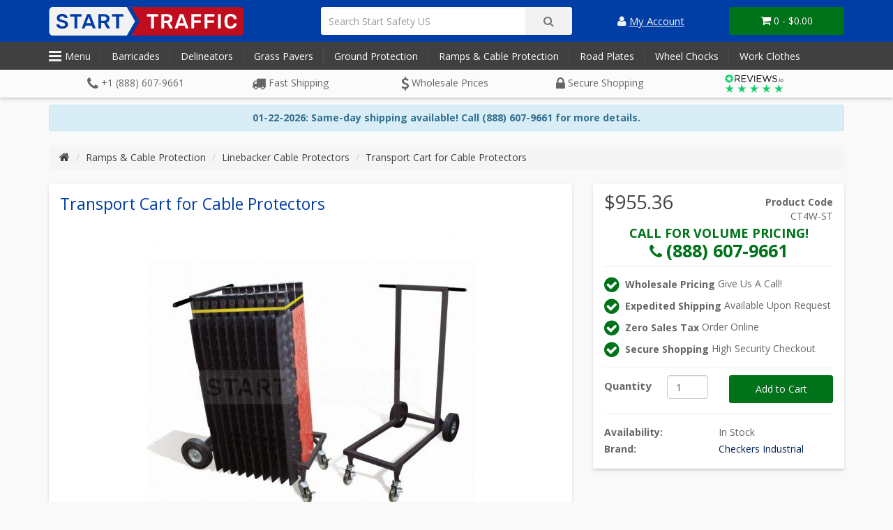

--- FILE ---
content_type: text/html; charset=utf-8
request_url: https://startsafety.com/cable-protection/linebacker-cable-protectors/cable-protector-transport-cart
body_size: 46582
content:
<!DOCTYPE html>
<!--[if IE]><![endif]-->
<!--[if IE 8 ]><html dir="ltr" lang="en" class="ie8"><![endif]-->
<!--[if IE 9 ]><html dir="ltr" lang="en" class="ie9"><![endif]-->
<!--[if (gt IE 9)|!(IE)]><!-->
<html dir="ltr" lang="en">
<!--<![endif]-->
<head><meta http-equiv="Content-Type" content="text/html; charset=utf-8">
<link rel="icon" type="image/svg+xml" href="/favicon.svg">
<link rel="icon" type="image/png" href="/favicon.png">
<link rel="apple-touch-icon" sizes="180x180" href="/apple-touch-icon.png?v=2021">
<link rel="icon" type="image/png" sizes="32x32" href="/favicon-32x32.png?v=2021">
<link rel="icon" type="image/png" sizes="16x16" href="/favicon-16x16.png?v=2021">
<link rel="manifest" href="/site.webmanifest?v=2021">
<link rel="mask-icon" href="/safari-pinned-tab.svg?v=2021" color="#003da5">
<link rel="shortcut icon" href="/favicon.ico?v=2021">
<meta name="msapplication-TileColor" content="#003da5">
<meta name="theme-color" content="#ffffff">
<meta name="viewport" content="width=device-width, initial-scale=1.0, minimum-scale=1.0, maximum-scale=1.0, user-scalable=no">
<title>5 Channel Heavy Duty Yellow Jacket Cable Protector - Free Delivery</title>
<base href="https://startsafety.com/"/>

			
<meta name="description" content="Bulk discounts and free shipping on Yellow Jacket 5 Channel Cable Protectors. Phone today or buy online to get a great deal!"/>
<meta http-equiv="X-UA-Compatible" content="IE=edge">
<link href="https://startsafety.com/cable-protector-transport-cart" rel="canonical"/>
<link href="https://startsafety.com/image/catalog/xus-icon-ss.png.pagespeed.ic.RFIwlX1B-p.webp" rel="icon"/>
<script src="catalog/view/javascript/jquery/jquery-2.1.1.min.js" type="text/javascript"></script>
<link href="catalog/view/javascript/bootstrap/css/bootstrap.min.css" rel="stylesheet" media="screen"/>
<script src="catalog/view/javascript/bootstrap/js/bootstrap.min.js" type="text/javascript"></script>
                         
            <script src="catalog/view/javascript/raty/lib/jquery.raty.js" type="text/javascript"></script>
            <link href="catalog/view/javascript/raty/lib/jquery.raty.css" type="text/css" rel="stylesheet"/>                      
            
<link href="catalog/view/javascript/font-awesome/css/font-awesome.min.css" rel="stylesheet" type="text/css"/>
<link href="https://fonts.googleapis.com/css?family=Open+Sans:400,400i,300,700" rel="stylesheet" type="text/css"/>
<link href="catalog/view/theme/st/stylesheet/styleus-v2.18.95.css" rel="stylesheet">

<link href="catalog/view/theme/st/stylesheet/qap/qap.min.css" type="text/css" rel="stylesheet" media="screen"/>
<link href="catalog/view/javascript/jquery/magnific/magnific-popup.css" type="text/css" rel="stylesheet" media="screen"/>
<link href="catalog/view/javascript/jquery/datetimepicker/bootstrap-datetimepicker.min.css" type="text/css" rel="stylesheet" media="screen"/>
<link href="epiksel/summernote-editor/javascript/prettify/theme/github.css" type="text/css" rel="stylesheet" media="screen"/>
<script src="catalog/view/javascript/common.js?1" type="text/javascript"></script>
<script src="index.php?route=product/product/uo_main_image_swap_js" type="text/javascript"></script>
<script src="catalog/view/javascript/qap/qap.min.js" type="text/javascript"></script>
<script src="catalog/view/javascript/jquery/magnific/jquery.magnific-popup.min.js" type="text/javascript"></script>
<script src="catalog/view/javascript/jquery/datetimepicker/moment.js" type="text/javascript"></script>
<script src="catalog/view/javascript/jquery/datetimepicker/bootstrap-datetimepicker.min.js" type="text/javascript"></script>
<script src="epiksel/summernote-editor/javascript/prettify/prettify.js" type="text/javascript"></script>
<script src="catalog/view/javascript/do-not-track.js?v=1" type="text/javascript"></script>
<script src="//scripts.iconnode.com/55958.js"></script>
<script src="//code.jivosite.com/widget/AKxCGJTVjg" async></script>
<script type="text/javascript">
    (function(c,l,a,r,i,t,y){
        c[a]=c[a]||function(){(c[a].q=c[a].q||[]).push(arguments)};
        t=l.createElement(r);t.async=1;t.src="https://www.clarity.ms/tag/"+i;
        y=l.getElementsByTagName(r)[0];y.parentNode.insertBefore(t,y);
    })(window, document, "clarity", "script", "jbj9l3mj6u");
</script>

<script async defer src="https://www.googletagmanager.com/gtag/js?id=G-NMTE6JCN7P"></script><script>if ((typeof doNotTrackMe !== "function" || !doNotTrackMe()) && (typeof sm_has_consent !== "function" || sm_has_consent(0, 1, ""))) {
window.dataLayer = window.dataLayer || [];
function gtag(){dataLayer.push(arguments);}
gtag('js', new Date());}</script>


	<style type="text/css">
		#search, .searchbox {
			overflow: visible !important;
			//z-index: 9999999 !important;
		}
		.smartsearch {
			display: none;
			background: #FFFFFF !important;
			border: 1px solid #EEEEEE !important;
			border-top: none !important;
			border-radius: 0 0 7px 7px !important;
			box-shadow: 0 2px 2px #DDD !important;
			line-height: 1.2 !important;
			margin: -3px 0 0 2px !important;
			padding: 0 !important;
			position: absolute !important;
			white-space: normal !important;
			width: 100% !important;
			z-index: 9999999 !important;
							top: 46px !important;
													right: 0.5px !important;
					}
		.smartsearch a {
			white-space: normal !important;
		}
		.smartsearch .addtocart {
			float: right;
			margin: 5px;
		}
				.smartsearch .quantity {
			padding: 5px;
		}
		.smartsearch .quantity input {
			text-align: center;
			padding: 1px !important;
			width: 30px !important;
		}
		.smartsearch-product {
			border-bottom: 1px solid #EEEEEE !important;
			color: #666666 !important;
			display: block !important;
			font-size: 12px !important;
			font-weight: normal !important;
							min-height: 80px !important;
						padding: 5px !important;
			text-decoration: none !important;
		}
		.smartsearch-product img {
			float: left !important;
			margin: 0 10px 0 0 !important;
		}
		.smartsearch-product strong {
			font-size: 15px !important;
			margin: 5px 5px 5px 0 !important;
		}
		.smartsearch-product .highlight {
			color: #003DA5 !important;
		}
		.smartsearch-focus, .smartsearch-product:hover {
			background: #D1E7DD !important;
			text-decoration: none !important;
		}
		.smartsearch-page {
			background: #EEEEEE !important;
			border-bottom: 1px solid #EEEEEE !important;
			padding: 10px;
			text-align: center;
		}
		.smartsearch-bottom {
			font-size: 12px !important;
			font-weight: bold !important;
			padding: 10px !important;
			text-align: center !important;
		}
		.smartsearch-product {min-height: 82px !important;}
.smartsearch-bottom {font-size: 15px !important;}	</style>
	<script type="text/javascript">
		var wait;
		var searchinput;
		
		$(document).click(function(e){
			if (!$(e.target).next().hasClass('smartsearch') && !$(e.target).closest('.smartsearch').length && $('.smartsearch').is(':visible')) {
				clearTimeout(wait);
				wait = setTimeout(hideSmartSearch, 500);
			}
		});
		
		$(document).ready(function(){
			$('#search input')
			.after('<div class="smartsearch"></div>')
			.click(function(){
				if ($('.smartsearch').html().length) {
					$('.smartsearch').show();
				} else if ($(this).val().length >= 3) {
					searchinput = $(this);
					showSmartSearch();
				}
			}).keydown(function(e){
				if ($('.smartsearch-product').length && e.which == 38) {
					e.preventDefault();
					return false;
				}
			}).keyup(function(e){
				searchinput = $(this);
				if (!searchinput.val()) {
					clearTimeout(wait);
					wait = setTimeout(hideSmartSearch, 500);
				}
				if (e.which == 13) {
					clearTimeout(wait);
					hideSmartSearch();
					if ($('.smartsearch-focus').length) {
						location = $('.smartsearch-focus').attr('href');
					}
				}
				if (searchinput.val().replace(/^\s+|\s+$/g, '').length >= 3 && (e.which == 0 || e.which == 8 || (47 < e.which && e.which < 112) || e.which > 185)) {
					clearTimeout(wait);
					wait = setTimeout(showSmartSearch, 500);
				}
				if ($('.smartsearch-product').length && (e.which == 38 || e.which == 40)) {
					if (!$('.smartsearch-focus').length) {
						if (e.which == 38) $('.smartsearch-bottom').prev().addClass('smartsearch-focus');
						if (e.which == 40) $('.smartsearch-product:first-child').addClass('smartsearch-focus');
					} else {
						if (e.which == 38) $('.smartsearch-focus').removeClass('smartsearch-focus').prev('a').addClass('smartsearch-focus');
						if (e.which == 40) $('.smartsearch-focus').removeClass('smartsearch-focus').next('a').addClass('smartsearch-focus');
					}
				}
			});
		});
		
		function hideSmartSearch() {
			$('.smartsearch').hide();
		}
		
		function showSmartSearch() {
			searchinput.next().html('<div class="smartsearch-bottom"><img alt="" src="[data-uri]" /></div>').show();
			$.ajax({
				url: 'index.php?route=extension/module/smartsearch/livesearch&search=' + encodeURIComponent(searchinput.val().trim()),
				dataType: 'json',
				success: function(data) {
					var html = '';
					if (data.length) {
						for (i = 0; i < data.length; i++) {
														if (data[i]['href']) {
								html += '<a class="smartsearch-product" href="' + data[i]['href'] + (data[i]['href'].indexOf('?') == -1 ? '?' : '&') + 'search=' + encodeURIComponent(searchinput.val()) + '">';
							} else {
								html += '<div class="smartsearch-page">';
							}
															if (data[i]['image']) {
									html += '<img src="' + data[i]['image'] + '" />';
								}
														html += '<strong>' + data[i]['name'];
																					html += '</strong><br />';
														if (data[i]['href']) {
								html += '</a>';
							} else {
								html += '</div>';
							}
						}
													html += '<div class="smartsearch-bottom"><a href="https://startsafety.com/index.php?route=product/search&search=' + encodeURIComponent(searchinput.val()) + '">View All Results</a></div>';
											} else {
						html = '<div class="smartsearch-bottom">No Results</div>';
					}
					searchinput.next().html(html);
				}
			});
		}
	</script>

			<link rel="stylesheet" href="catalog/view/javascript/jquery.cluetip.css" type="text/css"/>
			<script src="catalog/view/javascript/jquery.cluetip.js" type="text/javascript"></script>
			
			<script type="text/javascript">
				$(document).ready(function() {
				$('a.title').cluetip({splitTitle: '|'});
				  $('ol.rounded a:eq(0)').cluetip({splitTitle: '|', dropShadow: false, cluetipClass: 'rounded', showtitle: false});
				  $('ol.rounded a:eq(1)').cluetip({cluetipClass: 'rounded', dropShadow: false, showtitle: false, positionBy: 'mouse'});
				  $('ol.rounded a:eq(2)').cluetip({cluetipClass: 'rounded', dropShadow: false, showtitle: false, positionBy: 'bottomTop', topOffset: 70});
				  $('ol.rounded a:eq(3)').cluetip({cluetipClass: 'rounded', dropShadow: false, sticky: true, ajaxCache: false, arrows: true});
				  $('ol.rounded a:eq(4)').cluetip({cluetipClass: 'rounded', dropShadow: false});  
				});
			</script>
			

				
<meta property="og:type" content="product"/>
<meta property="og:title" content="Transport Cart for Cable Protectors"/>
<meta property="og:image" content="https://startsafety.com/image/cache/catalog/product/photo/checkers/yellow-jacket/accessories/transport-cart-yellow-jacket-cable-protector-ct4w-st-1800x1200_0.jpg"/>
<meta property="og:url" content="https://startsafety.com/"/>
<meta property="og:description" content="Bulk discounts and free shipping on Yellow Jacket 5 Channel Cable Protectors. Phone today or buy online to get a great deal!"/>
<meta property="product:price:amount" content="955.36"/>
<meta property="product:price:currency" content="USD"/>
<meta name="twitter:card" content="product"/>
<meta name="twitter:site" content="startsafetyus"/>
<meta name="twitter:title" content="Transport Cart for Cable Protectors"/>
<meta name="twitter:description" content="Bulk discounts and free shipping on Yellow Jacket 5 Channel Cable Protectors. Phone today or buy online to get a great deal!"/>
<meta name="twitter:image" content="https://startsafety.com/image/cache/catalog/product/photo/checkers/yellow-jacket/accessories/transport-cart-yellow-jacket-cable-protector-ct4w-st-1800x1200_0.jpg"/>
<meta name="twitter:label1" content="Price">
<meta name="twitter:data1" content="955.36">
<meta name="twitter:label2" content="Currency">
<meta name="twitter:data2" content="USD">
				
				<script type="application/ld+json">
				{ "@context" : "http://schema.org",
				  "@type" : "Organization",
				  "name" : "Start Safety Inc",
				  "url" : "https://startsafety.com/",
				  "logo" : "https://startsafety.com/image/catalog/us-startsafety.png",
				  "contactPoint" : [
					{ "@type" : "ContactPoint",
					  "telephone" : "+1 (800) 671-9662",
					  "contactType" : "customer service"
					} ] }
				</script>
							
</head>
<body class="product-product-346"><noscript><meta HTTP-EQUIV="refresh" content="0;url='https://startsafety.com/cable-protection/linebacker-cable-protectors/cable-protector-transport-cart?PageSpeed=noscript'" /><style><!--table,div,span,font,p{display:none} --></style><div style="display:block">Please click <a href="https://startsafety.com/cable-protection/linebacker-cable-protectors/cable-protector-transport-cart?PageSpeed=noscript">here</a> if you are not redirected within a few seconds.</div></noscript>
<div canvas="container">
<header>
<div class="head-background">
  <div class="container">
    <div class="row">
	  <div class="col-xs-4 visible-xs-block mobile-head">
		<ul class="list-inline text-center">
			<li class="menu-toggle"><i class="fa fa-bars" aria-hidden="true"></i></li>
			<li class="search-toggle"><i class="fa fa-search" aria-hidden="true"></i></li>
		</ul>
	  </div>
      <div class="col-xs-4 col-sm-2 col-md-4">
        <div id="logo">
                      <div id="logo-switch">
                <div><a href="https://startsafety.com/"><img src="/catalog/view/theme/st/image/sslogo-switch.svg" title="Start Safety Inc" alt="Start Safety Inc" class="img-responsive hidden-xs hidden-sm"></a>
                </div>
                <div>
                <a href="https://startsafety.com/"><img src="/catalog/view/theme/st/image/stlogo-switch.svg" title="Start Safety Inc" alt="Start Safety Inc" class="img-responsive hidden-xs hidden-sm"></a>
                </div>
            </div>
                <a href="https://startsafety.com/"><img src="/catalog/view/theme/st/image/ssicon.svg" title="Start Safety Inc" alt="Start Safety Inc" class="img-responsive visible-sm-block visible-xs-block"></a>
                  </div>
      </div>
	  <div class="col-xs-4 visible-xs-block mobile-head">
		<ul class="list-inline text-center">
			<li><a href="https://startsafety.com/account"><i class="fa fa-user" aria-hidden="true"></i></a></li>
			<li><a href="/index.php?route=checkout/cart"><i class="fa fa-shopping-cart" aria-hidden="true"></i><span class="cart-count">0</span></a></li>
		</ul>
	  </div>
      <div class="col-sm-6 col-md-4 slideout-search"><div id="search" class="input-group">
  <input type="text" name="search" value="" placeholder="Search Start Safety US" class="form-control input-lg"/>
  <span class="input-group-btn">
    <button type="button" class="btn btn-default btn-lg"><i class="fa fa-search"></i></button>
  </span>
</div><div class="search-toggle text-center visible-xs-inline-block"><i class="fa fa-times" aria-hidden="true"></i></div>
      </div>
	  <div class="col-sm-1 col-md-1 col-lg-2 text-center hidden-xs accounts">
		<a href="https://startsafety.com/account" title="My Account"><i class="fa fa-user"></i> <span class="visible-lg-inline">My Account</span></a>
	  </div>
      <div class="col-sm-3 col-md-3 col-lg-2 hidden-xs"><div id="cart" class="btn-group btn-block">
  <button type="button" data-toggle="dropdown" data-loading-text="Loading ..." class="btn btn-inverse btn-block btn-lg dropdown-toggle"><i class="fa fa-shopping-cart"></i> <span id="cart-total">0 - $0.00</span></button>
  <ul class="dropdown-menu pull-right">
        <li>
      <p class="text-center">Your shopping cart is empty!</p>
    </li>
      </ul>
</div>
</div>
    </div>
  </div>
</div>
<div class="head-band hidden-xs">
	<div class="container">
		<div class="row">
			<nav class="col-sm-12">
				<ul class="list-inline hidden-xs">
					<li class="menu-toggle" onclick="ga('send', 'event', { eventCategory: 'Menu-Pop-Out', eventAction: 'Clicked On', eventLabel: 'Menu-Opened-Desktop'});"><i class="fa fa-bars" aria-hidden="true"></i>Menu</li>
					<li><a href="/barricades">Barricades</a></li>
					<li><a href="/delineators-channelizers-bollards">Delineators</a></li>
					<li><a href="/grass-pavers-cat"><span class="hidden-sm hidden-md">Grass </span>Pavers</a></li>
					<li><a href="/ground-protection">Ground Protection</a></li>
					<li><a href="/cable-protection"><span class="hidden-lg">Ramps &amp; Cables</span><span class="hidden-sm hidden-md">Ramps &amp; Cable Protection</span></a></li>
					<li class="hidden-sm"><a href="/road-plates">Road Plates</a></li>
    				<li><a href="/wheel-chocks"><span class="hidden-sm">Wheel </span>Chocks</a></li>
					<li class="hidden-sm hidden-md"><a href="/work-clothes">Work Clothes</a></li>
				</ul>
			</nav>
		</div>
	</div>
</div>
<div class="head-band-1">
	<div class="container">
		<ul class="list-inline text-center assure hidden-xs">
			<li><i class="fa fa-phone"></i> +1 (800) 671-9662</li>
			<li><i class="fa fa-truck" aria-hidden="true"></i> Fast Shipping</li>
			<li><i class="fa fa-usd" aria-hidden="true"></i> Wholesale Prices</li>
			<li><i class="fa fa-lock" aria-hidden="true"></i> Secure <span class="visible-lg-inline">Shopping</span></li>
			<li class="reviews-assure"><a href="https://www.reviews.io//company-reviews/store/startsafety-com" target="_blank"><img src="/catalog/view/theme/st/image/reviews-logo.svg" class="reviews-logo" alt="reviews-logo"></a></li>
		</ul>
		<div id="headband-slideshow" class="visible-xs-block">
			<div><i class="fa fa-phone"></i> +1 (800) 671-9662</div>
			<div><img src="/catalog/view/theme/st/image/ss-logotm-slider.png" class="st-slider-logo" alt="Start Safety Logo"></div>
			<div><img src="/catalog/view/theme/st/image/st-logo-slider.png" class="st-slider-logo" alt="Start Traffic Logo"></div>
			<div><i class="fa fa-lock" aria-hidden="true"></i> Secure Online Shopping</div>
			<div><a href="https://www.reviews.io//company-reviews/store/startsafety-com" target="_blank"><img src="/catalog/view/theme/st/image/reviews-logo.svg" class="reviews-logo" alt="reviews-logo"></a><span class="reviews-rating-text hidden-sm hidden-md">Great Reviews!</span></div>
		</div>
	</div>
</div>
<script>
( function ( $ ) {
$("#headband-slideshow > div:gt(0)").hide();

setInterval(function() { 
  $('#headband-slideshow > div:first')
    .fadeOut(1000)
    .next()
    .fadeIn(1000)
    .end()
    .appendTo('#headband-slideshow');
},  3000);
} ) ( jQuery );
</script>
    <script>
( function ( $ ) {
$("#logo-switch > div:gt(0)").hide();

setInterval(function() { 
  $('#logo-switch > div:first')
    .fadeOut(1000)
    .next()
    .fadeIn(1000)
    .end()
    .appendTo('#logo-switch');
},  3000);
} ) ( jQuery );
</script>
<!-- Facebook Pixel Code -->
<script>
!function(f,b,e,v,n,t,s)
{if(f.fbq)return;n=f.fbq=function(){n.callMethod?
n.callMethod.apply(n,arguments):n.queue.push(arguments)};
if(!f._fbq)f._fbq=n;n.push=n;n.loaded=!0;n.version='2.0';
n.queue=[];t=b.createElement(e);t.async=!0;
t.src=v;s=b.getElementsByTagName(e)[0];
s.parentNode.insertBefore(t,s)}(window,document,'script',
'https://connect.facebook.net/en_US/fbevents.js');
 fbq('init', '611671566788359'); 
fbq('track', 'PageView');
</script>
<noscript>
 <img height="1" width="1" src="https://www.facebook.com/tr?id=611671566788359&ev=PageView
&noscript=1"/>
</noscript>
<!-- End Facebook Pixel Code -->
</header>

						<div class="container">
<div class="alert alert-info text-center">
	<p><strong>01-22-2026: Same-day shipping available! Call (800) 671-9662 for more details.</strong></p>
</div></div>
<div class="container">
  <ul class="breadcrumb">
        <li><a href="https://startsafety.com/"><i class="fa fa-home"></i></a></li>
        <li><a href="https://startsafety.com/cable-protection">Ramps &amp; Cable Protection</a></li>
        <li><a href="https://startsafety.com/cable-protection/linebacker-cable-protectors">Linebacker Cable Protectors</a></li>
        <li><a href="https://startsafety.com/cable-protection/linebacker-cable-protectors/cable-protector-transport-cart">Transport Cart for Cable Protectors</a></li>
      </ul>
  <div class="row">                <div id="content" class="col-sm-12">      <div class="row">
                                <div class="col-sm-6 col-md-7 col-lg-8">
		<div id="speed-prodimg">

			
								<span xmlns:v="http://rdf.data-vocabulary.org/#">
								<span typeof="v:Breadcrumb"><a rel="v:url" property="v:title" href="https://startsafety.com/cable-protection" alt="Ramps &amp; Cable Protection"></a></span>
								<span typeof="v:Breadcrumb"><a rel="v:url" property="v:title" href="https://startsafety.com/cable-protection/guard-dog-cable-protectors" alt="Guard Dog Cable Protectors"></a></span>
								
				</span>
								<span itemscope itemtype="http://schema.org/Product">
				<meta itemprop="url" content="https://startsafety.com/cable-protection/linebacker-cable-protectors/cable-protector-transport-cart">
				<meta itemprop="name" content="Transport Cart for Cable Protectors">
				<meta itemprop="model" content="CT4W-ST">
				<meta itemprop="manufacturer" content="Checkers Industrial">
				
								<meta itemprop="image" content="https://startsafety.com/image/cache/catalog/product/photo/checkers/yellow-jacket/accessories/transport-cart-yellow-jacket-cable-protector-ct4w-st-708x472_0.jpg">
								
								
								<span itemprop="offers" itemscope itemtype="http://schema.org/Offer">
				<meta itemprop="price" content="955.36"/>
				<meta itemprop="priceCurrency" content="USD"/>
				<link itemprop="availability" href="http://schema.org/InStock"/>
				</span>
								
								
				</span>
				            
			
		<h1>Transport Cart for Cable Protectors</h1>
                    <ul class="thumbnails">
                        <li><a class="thumbnail" href="https://startsafety.com/image/cache/catalog/product/photo/checkers/yellow-jacket/accessories/transport-cart-yellow-jacket-cable-protector-ct4w-st-1800x1200_0.jpg" title=""><img src="https://startsafety.com/image/cache/catalog/product/photo/checkers/yellow-jacket/accessories/transport-cart-yellow-jacket-cable-protector-ct4w-st-708x472_0.jpg" uo_properties_main_image_id="properties_main_image" uo_main_image_id="main_image" title="" alt=""/></a></li>
                                  </ul>
          		  </div>
        </div>
                                <div class="col-sm-6 col-md-5 col-lg-4">
		<div id="speed-prodfo">
          			  <div class="row">
					<div class="price-left col-xs-7">
						<ul class="list-unstyled">
							
										

											
							<li>
							  <div class="priceisright"><span id="uo_price">$955.36</span><span class="comeondown">&nbsp;</span></div>
							</li>
																																							</ul>
					</div>
					<div class="col-xs-5 prod-code text-right">
						<strong>Product Code</strong><br><span id="uo_sku_model" original_model="CT4W-ST">CT4W-ST</span>
					</div>					
			   </div>
            			    			    			    			    			    			    
	

											<div class="but-wait-theres-more">CALL FOR VOLUME PRICING!</div>
				<div class="but-wait-theres-more-call"><i class="fa fa-phone">&nbsp;</i>(800) 671-9662</div>    			
							<hr>
				<ul class="speed-fields list unstyled">
 						
                                 	<li><span class="speed-points"><i class="fa fa-check-circle"></i> Wholesale Pricing</span> Give Us A Call!</li>
						<li><span class="speed-points"><i class="fa fa-check-circle"></i> Expedited Shipping</span> Available Upon Request</li>
						<li><span class="speed-points"><i class="fa fa-check-circle"></i> Zero Sales Tax</span> Order Online</li>                        
				<li><span class="speed-points"><i class="fa fa-check-circle"></i> Secure Shopping</span> High Security Checkout</li>
				</ul>
				<hr>
          <div id="product">
                        			
											
            <div class="form-group">
				<div class="row">

										
					<div class="col-xs-3 text-center quant-big">
												 <label class="control-label" for="input-quantity">Quantity</label>					</div>
					<div class="col-xs-3">
						<input type="text" name="quantity" value="1" size="2" id="input-quantity" class="form-control"/>
						<input type="hidden" name="product_id" value="346"/>
					</div>
					<div class="col-xs-6">
						<button type="button" id="button-cart" data-loading-text="Loading ..." class="btn btn-primary btn-lg btn-block">Add to Cart</button>
					</div>

															
				</div>
            </div>
            
																
          </div>
		  <hr>
			    				<ul id="bpa" class="list-unstyled">

                <li class="ruk_rating_snippet text-center" data-sku="CT4W-ST"></li>
                
            
					<li><strong>Availability:</strong> <span class="swing">In Stock</span></li>
										<li><strong>Brand:</strong> <span class="swing"><a href="https://startsafety.com/checkers-industrial-products">Checkers Industrial</a></span></li>
														</ul>
			    
			
											
        </div>
		</div>
      </div>
			    
											
	            <div id="speedcon" class="col-sm-12">
            <div id="tab-description"><div>
	<h2>Cable Protector Transport Cart - Linebacker, Guard Dog, Yellow Jacket</h2>
	<div class="row">
		<div class="col-sm-6">
			<p>Checker® Cable Protector Transport Carts are four wheel carts that allow one person to easily transport or store multiple Guard Dog® Cable Protectors, Linebacker® Cable Protectors, or Yellow Jacket® Cable Protectors at one time.</p>
			<p>Carts speed up installations and provide safe, organized storage These sturdy carts are constructed of rugged, tubular steel with a durable black powder-coat paint finish and are very easy to maneuver</p>
		</div>
		<div class="col-sm-6">
			<ul class="hidden-xs hidden-sm">
				<li>Easy and convenient way to transport or store multiple cable protectors</li>
				<li>Rugged, tubular steel frame construction</li>
				<li>Durable black powder-coat paint finish</li>
				<li>Includes front wheel locks</li>
				<li>Transport or store between 6 to 10 cable protectors (depending on model)</li>
				<li>2 rear solid rubber rear wheels</li>
				<li>2 front molded-on rubber, swivelling front casters with wheel locks</li>
			</ul>
		</div>
	</div>
	<hr>
	<div class="row">
		<div class="col-sm-4">
			<h4 class="hidden-xs hidden-sm">Cart Capacity Examples</h4>
			<ul class="hidden-xs hidden-sm">
				<li>Linebacker CP5X125 (7 Per Cart)</li>
				<li>Linebacker CP4X125 (7 Per Cart)</li>
				<li>Linebacker CP3X225 (6 Per Cart)</li>
				<li>Linebacker CP5X125-GP (10 Per Cart)</li>
				<li>Guard Dog GD5X125 (10 Per Cart)</li>
				<li>Yellow Jacket YJ5-125 (10 Per Cart)</li>
			</ul>
		</div>
		<div class="col-sm-8">
			<h3>Need Assistance?</h3>
			<p>If you have any questions regarding this transport cart then please call our sales team toll free at <strong>(800) 671-9662</strong>.</p>
			<p>They will also be happy to deal with any inquiries that you may have regarding the range and pricing.</p>
		</div>
	</div>
</div></div>
			<div class="lower-speedcon">
	 <!-- Also Looked At start-->
      	  <hr>
      <h4 class="also-title" id="also-bought-anchor">Customers Who Viewed This Page Also Viewed</h4>
      <div class="row"> 
        		        <div class="col-md-3 col-sm-6">
          <a href="https://startsafety.com/5-channel-grip-guard-cable-protection" title="5 Channel Grip Guard® Cable &amp; Hose Protection System" class="product-thumb mini-related speed-less-links-tile" onclick="ga('send', 'event', { eventCategory: 'Related Product', eventAction: 'Clicked'});">
            <div class="row">
				<div class="col-md-4 col-xs-3">
					<img src="[data-uri]" alt="5 Channel Grip Guard® Cable &amp; Hose Protection System" class="img-responsive"/>
				</div>
				<div class="col-md-8 col-xs-9">
					<h5 class="also-looked">
						5 Channel Grip Guard® Cable &amp; Hose Protection System						<span class="also-price">															$185.23													</span> <br>
						<span class="also-view"> View Product</span>
					</h5>
				</div>
			</div>
		  </a>
        </div>
        				        <div class="col-md-3 col-sm-6">
          <a href="https://startsafety.com/linebacker-1-general-purpose-2-25" title="1 Channel 2.25&quot; General Purpose Linebacker® Cable &amp; Hose Protection" class="product-thumb mini-related speed-less-links-tile" onclick="ga('send', 'event', { eventCategory: 'Related Product', eventAction: 'Clicked'});">
            <div class="row">
				<div class="col-md-4 col-xs-3">
					<img src="[data-uri]" alt="1 Channel 2.25&quot; General Purpose Linebacker® Cable &amp; Hose Protection" class="img-responsive"/>
				</div>
				<div class="col-md-8 col-xs-9">
					<h5 class="also-looked">
						1 Channel 2.25&quot; General Purpose Linebacker® Cable &amp; Hose Protection						<span class="also-price">															$347.45													</span> <br>
						<span class="also-view"> View Product</span>
					</h5>
				</div>
			</div>
		  </a>
        </div>
        				        <div class="col-md-3 col-sm-6">
          <a href="https://startsafety.com/yellow-jacket-heavy-5-3-75" title="5 Channel Heavy Duty 3.75&quot; Yellow Jacket® Cable Protector" class="product-thumb mini-related speed-less-links-tile" onclick="ga('send', 'event', { eventCategory: 'Related Product', eventAction: 'Clicked'});">
            <div class="row">
				<div class="col-md-4 col-xs-3">
					<img src="[data-uri]" alt="5 Channel Heavy Duty 3.75&quot; Yellow Jacket® Cable Protector" class="img-responsive"/>
				</div>
				<div class="col-md-8 col-xs-9">
					<h5 class="also-looked">
						5 Channel Heavy Duty 3.75&quot; Yellow Jacket® Cable Protector						<span class="also-price">															$2,346.00													</span> <br>
						<span class="also-view"> View Product</span>
					</h5>
				</div>
			</div>
		  </a>
        </div>
        		      </div>
      	  <!-- also looked at end-->
            			<hr>
            <div id="tab-specification">
			<h3>Specifications</h3>
              <table id="spec-table" class="table table-bordered">
                                <thead>
                  <tr>
                    <td colspan="2"><strong>Dimensions</strong></td>
                  </tr>
                </thead>
                <tbody>
                                    <tr>
                    <td>Height</td>
                    <td>42in. (106.7cm)</td>
                  </tr>
                                    <tr>
                    <td>Length</td>
                    <td>32 in. (81.3cm)</td>
                  </tr>
                                    <tr>
                    <td>Width</td>
                    <td>19in. (48.3cm)</td>
                  </tr>
                                  </tbody>
                                <thead>
                  <tr>
                    <td colspan="2"><strong>Weight</strong></td>
                  </tr>
                </thead>
                <tbody>
                                    <tr>
                    <td>Per Unit</td>
                    <td>39 lbs. (17.7kg)</td>
                  </tr>
                                  </tbody>
                              </table>
            </div>
            
  <style>.table thead a.asc:after {content:" \f107";font-family:FontAwesome;font-size:14px;}.table thead a.desc:after {content:" \f106";font-family:FontAwesome;font-size:14px;}</style><hr>
  <div class="tab-pane" id="tab-download"><h2>Downloads</h2>
	<div id="download"></div>
  </div>
			

    <hr>
  <div id="tab-qap">
  	<h3>Q &amp; A</h3>
  	<div id="qap-59" class="qap-container qap-module" data-mid="59" data-overlay="#qap-module-overlay-59">
	<div id="qap-module-overlay-59" class="qap-overlay fade">
		<div class="qap-overlay-progress"><i class="fa fa-refresh fa-spin fa-5x text-muted"></i></div>
	</div>
	<div class="qap-alerts">
		<div id="qap-alerts-59"></div>
	</div>
	<div class="qap-data qap-ll qap-column" data-mid="59"><div class="modal fade qap-modal" id="qap-question-modal-59" role="dialog" tabindex="-1" aria-hidden="true" aria-labelledby="qap-question-modal-title-59" data-keyboad="true">
	<div class="modal-dialog">
		<div class="modal-content">
			<div class="modal-header">
				<button type="button" class="close" data-dismiss="modal" aria-label="Close"><span aria-hidden="true">&times;</span></button>
				<h4 class="modal-title" id="qap-question-modal-title-59">Ask a Question about Transport Cart for Cable Protectors</h4>
			</div>
			<div class="modal-body">
				<div class="qap-container qap-empty-container">
					<div class="qap-overlay fade in">
						<div class="qap-overlay-progress"><i class="fa fa-refresh fa-spin fa-5x text-muted"></i></div>
					</div>
				</div>
			</div>
			<div class="modal-footer">
				<button type="button" class="btn btn-default" data-dismiss="modal">Close</button>
			</div>
		</div>
	</div>
</div>
<div class="qap-content clearfix" id="qap-module-base-59" data-request-url="https://startsafety.com/index.php?route=module/questions_and_answers/load&mid=59&pos=content_tab&pid=346" data-mid="59">
	<div id="qap-base-59" class="qap-container qap-base" data-mid="59" data-overlay="#qap-base-overlay-59">
		<div id="qap-base-overlay-59" class="qap-overlay fade">
			<div class="qap-overlay-progress"><i class="fa fa-refresh fa-spin fa-5x text-muted"></i></div>
		</div>
		<div class="qap-data qap-ll">
						<div class="qap-questions">
				<div class="panel-body">
					<div class="row">
												<div class="col-xs-12 col-sm-6 col-md-8">
							<p class="lead">Be the first to ask a question.</p>
						</div>
						<div class="col-xs-12 col-sm-6 col-md-4 text-right">
														<button type="button" class="btn btn-primary qap-ask" data-target="#qap-question-modal-59" data-modal-form="https://startsafety.com/index.php?route=module/questions_and_answers/question_form&amp;mid=59&amp;pos=content_modal&amp;pid=346" data-reload="true" data-vm="qap59" data-alerts="#qap-alerts-59" data-mid="59" data-loading-text="<i class='fa fa-refresh fa-spin'></i> <span class='visible-lg-inline visible-xs-inline'>Loading ...</span>">Ask a New Question</button>
													</div>
											</div>
				</div>
			</div>
					</div>
	</div>
</div>
<script type="text/javascript"><!--
!function(e,o,a){e.texts=o.extend({},e.texts,{button_close:"Close",error_ajax_request:"The following AJAX error occured: ",error_empty_response:"<strong>Error!</strong> Server returned no data",error_load_question_form:"<strong>Error!</strong> Failed to load question form",error_load_answer_form:"<strong>Error!</strong> Failed to load answer form",text_expand_all:"Expand All",text_collapse_all:"Collapse All"}),o(function(){o("#qap-question-modal-59,#qap-answer-modal-59").appendTo(o("body")),e.qap_highlight!=a&&e.qap_highlight("#qap-59")})}(window.bull5i=window.bull5i||{},jQuery);
//--></script>
</div>
</div>
<script type="text/javascript"><!--
!function(e,t){e.texts=t.extend({},e.texts,{error_ajax_request:"The following AJAX error occured: "})}(window.bull5i=window.bull5i||{},jQuery);
//--></script>
  </div>
  			

                
                <script src="https://widget.reviews.io/product/dist.js"></script>
                <div id="widget"></div>
                <script type="text/javascript">
                    productWidget("widget",{
                    store: "startsafety-com",
                    sku: "CT4W-ST",
                    primaryClr: "#6ABF2B",
                    neutralClr: "#EBEBEB",
                    buttonClr: "#EEE",
                    textClr: "#333",
                    tabClr: "#eee",
                    questions: true,
                    showTabs: true,
                    ratingStars: false,
                    showAvatars: true
                    });
                </script>
                <script src="https://widget.reviews.io/rich-snippet/dist.js"></script>
                <script>
                richSnippet({
                    store: 'startsafety-com',
                    sku: 'CT4W-ST'
                });
                </script>
            
        
            			</div>
          </div>
            </div>
    </div>
</div>
<script type="text/javascript"><!--
$('select[name=\'recurring_id\'], input[name="quantity"]').change(function(){
	$.ajax({
		url: 'index.php?route=product/product/getRecurringDescription',
		type: 'post',
		data: $('input[name=\'product_id\'], input[name=\'quantity\'], select[name=\'recurring_id\']'),
		dataType: 'json',
		beforeSend: function() {
			$('#recurring-description').html('');
		},
		success: function(json) {
			$('.alert, .text-danger').remove();
			
			if (json['success']) {
				$('#recurring-description').html(json['success']);
			}
		}
	});
});
//--></script> 
<script type="text/javascript"><!--
$('#button-cart').on('click', function() {
	$.ajax({
		url: 'index.php?route=checkout/cart/add',
		type: 'post',
		data: $('#product input[type=\'text\'], #product input[type=\'hidden\'], #product input[type=\'radio\']:checked, #product input[type=\'checkbox\']:checked, #product select, #product textarea'),
		dataType: 'json',
		beforeSend: function() {
			$('#button-cart').button('loading');
		},
		complete: function() {
			$('#button-cart').button('reset');
		},
		success: function(json) {
			$('.alert, .text-danger').remove();
			$('.form-group').removeClass('has-error');

				if (json['partial_redirect']) {
					location = json['partial_redirect'];
				}
			
			if (json['error']) {
				if (json['error']['option']) {
					for (i in json['error']['option']) {
						var element = $('#input-option' + i.replace('_', '-'));
						
						if (element.parent().hasClass('input-group')) {
							element.parent().after('<div class="text-danger">' + json['error']['option'][i] + '</div>');
						} else {
							element.after('<div class="text-danger">' + json['error']['option'][i] + '</div>');
						}
					}
				}
				
				if (json['error']['recurring']) {
					$('select[name=\'recurring_id\']').after('<div class="text-danger">' + json['error']['recurring'] + '</div>');
				}
				
				// Highlight any found errors
				$('.text-danger').parent().addClass('has-error');
			}
			
			if (json['success']) {
				$('.breadcrumb').after('<div class="alert alert-success">' + json['success'] + '<button type="button" class="close" data-dismiss="alert">&times;</button></div>');
				
				$('#cart-total').html(json['total']);
				
				$('html, body').animate({ scrollTop: 0 }, 'slow');
				
				$('#cart > ul').load('index.php?route=common/cart/info ul li');

						var $div = $('<div>').load('index.php .cart-count', function () {
							$('.cart-count').text($(this).find('.cart-count').text());
						});
						
			}
		}
	});
});
//--></script> 
<script type="text/javascript"><!--
$('.date').datetimepicker({
	pickTime: false
});
$('.datetime').datetimepicker({
	pickDate: true,
	pickTime: true
});
$('.time').datetimepicker({
	pickDate: false
});
$('button[id^=\'button-upload\']').on('click', function() {
	var node = this;
	
	$('#form-upload').remove();
	
	$('body').prepend('<form enctype="multipart/form-data" id="form-upload" style="display: none;"><input type="file" name="file" /></form>');
	
	$('#form-upload input[name=\'file\']').trigger('click');
	
	$('#form-upload input[name=\'file\']').on('change', function() {
		$.ajax({
			url: 'index.php?route=tool/upload',
			type: 'post',
			dataType: 'json',
			data: new FormData($(this).parent()[0]),
			cache: false,
			contentType: false,
			processData: false,
			beforeSend: function() {
				$(node).button('loading');
			},
			complete: function() {
				$(node).button('reset');
			},
			success: function(json) {
				$('.text-danger').remove();
				
				if (json['error']) {
					$(node).parent().find('input').after('<div class="text-danger">' + json['error'] + '</div>');
				}
				
				if (json['success']) {
					alert(json['success']);
					
					$(node).parent().find('input').attr('value', json['code']);
				}
			},
			error: function(xhr, ajaxOptions, thrownError) {
				alert(thrownError + "\r\n" + xhr.statusText + "\r\n" + xhr.responseText);
			}
		});
	});
});
//--></script> 
<script type="text/javascript"><!--
$('#review').delegate('.pagination a', 'click', function(e) {
  e.preventDefault();
    $('#review').fadeOut('slow');
    $('#review').load(this.href);
    $('#review').fadeIn('slow');
});
$('#review').load('index.php?route=product/product/review&product_id=346');
$('#button-review').on('click', function() {
	$.ajax({
		url: 'index.php?route=product/product/write&product_id=346',
		type: 'post',
		dataType: 'json',
		data: $("#form-review").serialize(),
		beforeSend: function() {
			$('#button-review').button('loading');
		},
		complete: function() {
			$('#button-review').button('reset');
			grecaptcha.reset();
		},
		success: function(json) {
			$('.alert-success, .alert-danger').remove();
			if (json['error']) {
				$('#review-capt').after('<div class="alert alert-danger text-center"><i class="fa fa-exclamation-circle"></i> ' + json['error'] + '</div>');
			}
			if (json['success']) {
				$('#review-capt').after('<div class="alert alert-success text-center"><i class="fa fa-check-circle"></i> ' + json['success'] + '</div>');

				$('input[name=\'name\']').val('');
				$('textarea[name=\'text\']').val('');
				 $('input[name=\'rating\']')                        
          .prop('checked', false);
			}
		}
	});
});
$(document).ready(function() {

	//Q: Uber Options - Additional Properties - Show min qty alert when changing to option with min qty
	jQuery(':input[name^="option"]').change(function(){
		var $this = $(this)
		var opt_min_qty = 1;
		var opt_max_qty = 9999999;
		if ($this.has('option')) { // select. Need to add radio and checkbox support. Also multiple option support
			jQuery('#uo_min_qty_msg').remove();
			jQuery('#uo_max_qty_msg').remove();
			if ($this.children('option:selected').attr('uo_properties_min_qty')) {
				opt_min_qty = parseInt($(this).children('option:selected').attr('uo_properties_min_qty'));
				if (parseInt(jQuery(':input[name="quantity"]').val()) < opt_min_qty) {
					$this.after('<div id="uo_min_qty_msg" style="margin-top:8px;" class="alert alert-info"><i class="fa fa-exclamation-circle"></i> Minimum Quantity of '+opt_min_qty+' for this option.</div>')
				}
				jQuery(':input[name="quantity"]').val(opt_min_qty);

				opt_max_qty = parseInt($(this).children('option:selected').attr('uo_properties_max_qty'));
				if (parseInt(jQuery(':input[name="quantity"]').val()) > opt_max_qty) {
					$this.after('<div id="uo_max_qty_msg" style="margin-top:8px;" class="alert alert-info"><i class="fa fa-exclamation-circle"></i> Maximum Quantity of '+opt_max_qty+' for this option.</div>')
				}
			}
		} else if ($this.attr('type') == 'radio') {

		}

		// Option description
		$('#uo_info_div').remove();
		if ($this.attr('type') == 'select') {
			var info = $this.children('option:selected').attr('uo_properties_info');
		} else if ($this.attr('type') == 'radio' || $this.attr('type') == 'checkbox' || $this.attr('type') == 'image') {
			var info = $this.attr('uo_properties_info');
		}
		if (info != undefined && info.length) {
			var img_properties = 'img[uo_properties_main_image_id=properties_main_image]';
			if ($this.attr('type') == 'select') {
				var info_loc = $this.children('option:selected').attr('uo_properties_info_location');
			} else if ($this.attr('type') == 'radio' || $this.attr('type') == 'checkbox' || $this.attr('type') == 'image') {
				var info_loc = $this.attr('uo_properties_info_location');
			}
			if (info_loc == 'prepend') { // prepend
				jQuery('#tab-description').show();
				jQuery('#tab-description').prepend('<div id="uo_info_div">'+info+'</div>');
			} else if (info_loc == 'replace') { // replace
				//jQuery('#tab-description').html('<div id="uo_info_div">'+info+'</div>');
				jQuery('#tab-description').before('<div id="uo_info_div">'+info+'</div>');
				jQuery('#tab-description').hide();
			} else if (info_loc == 'popup') { // popup
				jQuery('#tab-description').show();
				alert(info);
			} else { // under image. Need better way to identify main image for this to work.
				jQuery('#tab-description').show();
				jQuery(img_properties).after('<div id="uo_info_div">'+info+'</div>');
			}
		} else {
			jQuery('#tab-description').show();
		}

	});
	//
			
	$('.thumbnails').magnificPopup({
		type:'image',
		delegate: 'a',
		gallery: {
			enabled:true
		}
	});
});
//--></script> 
<script type="text/javascript"><!--
$(document).ready(function() {
  prettyPrint();
});
//--></script>
<script>var is_ajax_data = {"page":"product","products":[{"product_id":346,"tax_class_id":0,"name":"Transport Cart for Cable Protectors","options":[],"model":"CT4W-ST"}],"order_id":"","category_id":76,"breadcrumbs":["","Ramps &amp; Cable Protection","Linebacker Cable Protectors","Transport Cart for Cable Protectors"]}</script>

<script type="text/javascript"><!--
$("body").on('click','#download .pagination a,#download thead a',function(){var href=this.href;$('#download').slideUp('slow',function(){$('#download').load(href,function(){$('#download').slideDown('slow');});});return false;});$('#download').load('index.php?route=product/download/get&pid=346');
//--></script>

			
 <div style="display:none;" id="uo_product" uo_price_live_update="1" uo_price_display="2" uo_price_multiply_quantity="1"></div>



<script type="text/javascript">
if (!window.console) {var console = {};}
if (!console.log) {console.log = function() {};}

function updatePx() {
	console.log('Uber Options - Price: updatePx() called');
		var ajaxurl = 'index.php?route=product/product/uberoptionsupdatePrice';
	
	jQuery.ajax({
		type: 'post',
		url: ajaxurl,
		dataType: 'json',
		data: jQuery(':input[name^="option"][type=\'checkbox\']:checked, :input[type=\'hidden\'], :input[type=\'text\'], :input[type=\'textarea\'], :input[name^="option"][type=\'radio\']:checked, select[name^="option"], :input[name=\'quantity\']'),

		success: function (data) {
			console.log('uo_price - price: '+data.price);
			console.log('uo_price - special: '+data.special);
			console.log('uo_price - tax: '+data.tax);

			// Update the main price with the new price.
									jQuery('#uo_price').animate({ opacity: 0 }).queue(function(n){jQuery(this).html(data.price); n();}).animate({ opacity: 255 });
			jQuery('#uo_special').animate({ opacity: 0 }).delay(100).queue(function(n){jQuery(this).html(data.special); n();}).animate({ opacity: 255 });
			jQuery('#uo_tax').animate({ opacity: 0 }).delay(200).queue(function(n){jQuery(this).html(data.tax); n();}).animate({ opacity: 255 });
								},
		error: function(xhr, ajaxOptions, thrownError) {
			console.log(thrownError + "\r\n" + xhr.statusText + "\r\n" + xhr.responseText);
		}
	});
}

jQuery(document).ready(function () {
	console.log('Uber Options - Price: initialized');
	var $updateOnLoad = true; // To get initial default product options, this must be true
	if ($updateOnLoad) {
		updatePx();
	}

	// Update whenever the triggerable page inputs are changed
	jQuery(':input[name^="option"],:input[name^="quantity"]').change(function(){
		var attr = $('#uo_product').attr('uo_price_live_update');
		if (typeof attr !== typeof undefined && parseInt(attr)) {
			updatePx();
		}
	});

});
</script>

            


<script type="text/javascript">
//Q: Uber Options - Sku Builder
//Live Update Model on product page
//Todo:
// - Add support for initial state with default product options
$(document).ready(function() {
	$(':input[name^="option"]').on('change', function() {
		liveUpdateSku();
	});
	
	// Adds support for default product option by running on page load
	liveUpdateSku();
});

function liveUpdateSku() {

	// Get text of deepest model element to the new sku
	var eltarget = $('#uo_sku_model').children();
	while (eltarget.length) {
		eltarget = eltarget.children();
	}

	var uo_sku_delim = '-';
	
	// Reset model to original
	eltarget.end().text($('#uo_sku_model').attr('original_model'));

	$(':input[name^="option"]').each(function(i, el) {
		var uo_sku_value = ''
		var uo_sku_override = 0
		var uo_sku_live_update = 0

		// Select
		if ($(el).is('select')) {
			uo_sku_value = $(el).find("option:selected").attr('uo_sku');
			uo_sku_override = $(el).find("option:selected").attr('uo_sku_override');
			uo_sku_live_update = $(el).find("option:selected").attr('uo_sku_live_update');
		}

		// Radio/Image
		if ($(el).is('input[type=radio]') && $(el).is(':checked')) {
			uo_sku_value = $(el).attr('uo_sku');
			uo_sku_override = $(el).attr('uo_sku_override');
			uo_sku_live_update = $(el).attr('uo_sku_live_update');
		}

		// Checkbox
		if ($(el).is('input[type=checkbox]') && $(el).is(':checked')) {
			uo_sku_value = $(el).attr('uo_sku');
			uo_sku_override = $(el).attr('uo_sku_override');
			uo_sku_live_update = $(el).attr('uo_sku_live_update');
		}

		// If setup to live update
		if (uo_sku_live_update && uo_sku_value != undefined) {
			// if setup to append or replace
			if (uo_sku_override==1) {
				eltarget.end().text(eltarget.end().text() + uo_sku_delim + uo_sku_value); // append
			} else if (uo_sku_override==2) {
				eltarget.end().text(uo_sku_value); // replace
			}
		}
	});
}
</script>


<div id="upperfooter">
	<div class="container">
		<div class="row">
			<div class="col-sm-6">
				<div class="row">
					<div class="col-sm-6 upper-contact text-center">
						<h3 class="text-left">Contact Us</h3>
							<p>Weekdays 9AM to 6PM</p>
							<h4><i class="fa fa-map-signs" aria-hidden="true"></i> Address:</h4>
							<p>30 Industrial Rd,<br> Cumberland, RI 02864</p>
							<h4><i class="fa fa-phone" aria-hidden="true"></i> Phone:</h4>
							<p>(800) 671-9662</p>
							<h4><i class="fa fa-fax" aria-hidden="true"></i> Fax:</h4>
							<p>(877) 405-6983</p>
							<h4><i class="fa fa-envelope" aria-hidden="true"></i> Email:</h4>
							<p><a href="/contact" class="btn btn-primary">Send Us An Email</a></p>
					</div>
					<div class="col-sm-6 left-testy">
						
                <h3>Testimonials</h3>
                <script src="https://widget.reviews.io/vertical/dist.js"></script>
				<div id="vertical-widget-720" style="width:100%;"></div>
				<script>
				verticalWidget('vertical-widget-720',{
				  store: 'starttraffic-com',
				  primaryClr: '#f47e27',
				  layout:'fullWidth',
				  height: 150,
				  numReviews: 10
				});
				</script>
            
			




					</div>
				</div>
			</div>
			<div class="col-sm-6">
				<div class="row">
					<div class="col-sm-6 where-we-are">
						<h3>Where We Are</h3>
						<a href="https://www.google.com/maps/d/embed?mid=1MaxmO0gQR6xX3KWSOsjWbPHb35o&ehbc=2E312F" target="_blank"><img alt="Google Maps" class="img-responsive" src="/catalog/view/theme/st/image/xstart-safety-map-05-2022.png.pagespeed.ic.msIqZkh3Y-.webp" width="768" height="960"></a>
					</div>
					<div class="col-sm-6">
						<h3>Extras</h3>
						<ul class="list-unstyled">
							<li class="social-slab facebook"><a href="https://www.facebook.com/StartSafetyUS" target="_blank"><i class="fa fa-facebook" aria-hidden="true"></i> Facebook</a></li>
							<li class="social-slab twitter"><a href="https://x.com/StartSafetyUS" target="_blank">&#120143; Twitter</a></li>
							<li class="social-slab youtube"><a href="https://www.youtube.com/@StartSafetyUS"><i class="fa fa-youtube" aria-hidden="true"></i> YouTube</a></li>
							<li class="social-slab linkedin"><a href="https://www.linkedin.com/company/start-safety-us"><i class="fa fa-linkedin" aria-hidden="true"></i> Linkedin</a></li>
						</ul>
					</div>
				</div>
			</div>
		</div>
	</div>
</div>
</div>
<footer>
  <div class="container">
    <div class="row text-center">
      <div class="col-sm-3">
		<img src="[data-uri]" alt="Instant credit available at Start Safety" class="img-responsive">
	  </div>
            <div class="col-sm-3">
        <h5><i class="fa fa-info-circle"></i> Information</h5>
        <ul class="list-unstyled">
                    <li><a href="https://startsafety.com/about-us">Who We Are</a></li>
                    <li><a href="https://startsafety.com/frequently-asked-questions">Frequently Asked Questions</a></li>
                    <li><a href="https://startsafety.com/privacy-policy">Privacy Policy</a></li>
                    <li><a href="https://startsafety.com/terms-conditions">Terms &amp; Conditions</a></li>
          		  <li><a href="/frequently-asked-questions#3">Delivery Information</a></li>
		  <li><a href="/terms#returns">Returns &amp; Refunds</a></li>
        </ul>
      </div>
            <div class="col-sm-3">
        <h5><i class="fa fa-life-ring"></i> Customer Service</h5>
        <ul class="list-unstyled">
		  <li><a href="https://startsafety.com/contact">Contact Us</a></li>
          <li><a href="https://startsafety.com/account">My Account</a></li>
          <li><a href="https://startsafety.com/index.php?route=account/order">Order History</a></li>
          <li><a href="https://startsafety.com/index.php?route=account/return/add">Returns</a></li>

		  			
          <li><a href="https://startsafety.com/sitemap">Site Map</a></li>
        </ul>
      </div>
      <div class="col-sm-3">

                <h5><i class="fa fa-check"></i> Verified</h5>
				<a href="https://www.reviews.io//company-reviews/store/startsafety-com" target="_blank">
<img src="https://s3-eu-west-1.amazonaws.com/reviews-global/images/trust-badges/reviews-trust-logo-2.png" alt="We are Reviewed And Trusted"/>
</a>

            
			
      </div>
    </div>
    <hr>
	<div class="row bottom-shelf">
		<div class="foot-operated foot-box col-md-6 col-lg-3">Start Inc &#169; 2014 &#45; 2026</div> 
		<div class="foot-payment foot-box col-md-6 col-lg-3"><img width="272" height="39" alt="Payment Methods" src="[data-uri]"></div>
		<div class="foot-powered-by foot-box col-md-6 col-lg-3"><img width="179" height="39" alt="Powered By Stripe" src="[data-uri]"></div>
		<div class="foot-thawte foot-box col-md-6 col-lg-3"><a href="https://secure.sectigo.com/ttb_searcher/trustlogo?v_querytype=W&v_shortname=SC5&v_search=https://startsafety.com/&x=6&y=5" target="_blank"><img width="270" height="30" alt="Sectigo Trust Seal" src="[data-uri]"></a></div>
	</div>
  </div>
<style type="text/css">/*Consent Box*/
.ism-consent-bottom, .ism-consent-bottom-wide, .ism-consent-center, .ism-consent-top {
    display: none;
    background-color: #fafafa;
    width: auto;
    z-index: 9999;
    position: fixed;
    left: 50%;
    border-radius: 4px;
    padding: 5px;
    border-style: solid;
    border-width: 1px;
    border-color: gray;
    box-shadow: 0 0px 10px 0 rgb(0 0 0 / 30%), 0 0px 20px 0 rgb(0 0 0 / 30%);
}
.ism-consent-bottom {
    bottom: 5px;
    transform: translate(-50%, 0%);
}
.ism-consent-bottom-wide {
    bottom: 0px;
    width: 100%;
    left: 0px;
}
.ism-consent-bottom-wide #ism-consent-buttons {
    width: 19%;
    vertical-align: bottom;
    display: inline-block;
}
.ism-consent-bottom-wide #ism-notice {
    width: 79%;
    float: initial;
    display: inline-block;
}
.ism-consent-bottom-wide #ism-consent-buttons button {
    width: 100%;
    display: inline-block;
    min-width: auto;
    float: initial;
}
.ism-consent-top {
    top: 5px;
    transform: translate(-50%, 0%);
}
.ism-consent-center {
    top: 50%;
    transform: translate(-50%, -50%);
}
#ism-consent-modal {
    background-color: black;
    opacity: 0.75;
    width: 100%;
    height: 100%;
    top: 0px;
    left: 0px;
    position: fixed;
    z-index: 9998;
}
.ism-consent-hidden {
    display: none;
}
#ism-notice {
    color: #000;
    float: left;
    width: 100%;
    padding: 5px;
}
#ism-consent-buttons {
    width: 100%;
}
#ism-accept, #ism-reject, #ism-link {
    color: white;
    text-align: center;
    padding: 10px;
    font-size: 18px;
    font-weight: bold;
    border-radius: 4px;
    border: none;
    margin: 5px;
}
#ism-accept {
    background-color: #12a800;
    min-width: 200px;
}
#ism-reject {
    background-color: #979797;
}
#ism-link {
    background-color: #408ad7;
    float: right;
}
#ism-accept:hover {
    background-color: #0f8f00;
    cursor: pointer;
}
#ism-reject:hover {
    background-color: #727272;
    cursor: pointer;
}
#ism-link:hover {
    background-color: #3977b8;
    cursor: pointer;
}
#ism-consent-box .close {
    float: right;
    line-height: 13px;
    color: #343434;
    background-color: #dbdbdb;
    border: none;
    padding: 5px;
    font-size: 1.25rem;
    border-radius: 4px;
}
#ism-consent-box .close:hover {
    background-color: #a7a7a7;
    cursor: pointer;
}
@media only screen and (max-width: 1400px) {
    .ism-consent-bottom, .ism-consent-center, .ism-consent-top  {
        width: 75%;
        left: 33%;
    }
    .ism-consent-bottom {
        transform: translate(-25%, 0%);
    }
    .ism-consent-top {
        transform: translate(-25%, 0%);
    }
    .ism-consent-center {
        transform: translate(-25%, -50%);
    }
}
@media only screen and (max-width: 1000px) {
    .ism-consent-bottom, .ism-consent-center, .ism-consent-top  {
        width: 100%;
        left: 0px;
    }
    .ism-consent-bottom, .ism-consent-top {
        transform: translate(0%, 0%);
    }
    .ism-consent-center {
        transform: translate(0%, -50%);
    }
    .ism-consent-bottom-wide #ism-consent-buttons,.ism-consent-bottom-wide #ism-notice  {
        width: 100%;
    }
    .ism-consent-bottom-wide #ism-consent-buttons button {
        width: 20%;
        float: right;
    }
}
@media only screen and (max-width: 600px) {
    #ism-accept,#ism-reject,#ism-link  {
        width: 100%;
        float: none;
        margin: 5px 0px 2px 0px;
    }
    .ism-consent-bottom-wide #ism-consent-buttons button {
        width: 32%;
    }
}
/*Toogle Switch*/
#ism-consent-toggle {
    display: none;
}
#ism-consent-toggle .switch {
    position: relative;
    display: inline-block;
    width: 60px;
    height: 34px;
}
#ism-consent-toggle .switch input {
    opacity: 0;
    width: 0;
    height: 0;
}
#ism-consent-toggle .slider {
    position: absolute;
    cursor: pointer;
    top: 0;
    left: 0;
    right: 0;
    bottom: 0;
    background-color: #979797;
    -webkit-transition: .4s;
    transition: .4s;
    border-radius: 25px;
}
#ism-consent-toggle .slider:before {
    position: absolute;
    content: "";
    height: 26px;
    width: 26px;
    left: 4px;
    bottom: 4px;
    background-color: white;
    -webkit-transition: .4s;
    transition: .4s;
    border-radius: 50%;
}
#ism-consent-toggle input:checked + .slider {
    background-color: #12a800;
}
#ism-consent-toggle input:focus + .slider {
    box-shadow: 0 0 1px #12a800;
}
#ism-consent-toggle input:checked + .slider:before {
    -webkit-transform: translateX(26px);
    -ms-transform: translateX(26px);
    transform: translateX(26px);
}
/*Toggle switch wrapper*/
#ism-toggle-info {
    margin-bottom: 10px;
    border-radius: 25px;
    padding: 15px;
    background-color:
    #eaeaea; font-weight: bold;
}
#ism-toggle-info #ism-consent-toggle {
    position: relative;
    top: -27px;
    right: -5px;
    float: right;
}</style><script>if (typeof sm_has_consent === "function" && sm_has_consent(0, 1, "") == 0) {sm_clear_cookies(["_ga","_gid","_fbp","__atuvc"])}</script></footer>
</div>

								<div class="slideout-menu">
									<div class="row sidebar-header">
										<div class="col-xs-9">
											<img src="/catalog/view/theme/st/image/sslogo-switch.svg" class="img-responsive" alt="Start Safety Logo">
										</div>
										<div class="col-xs-3">
											<a href="#" class="menu-toggle text-right"><i class="fa fa-times" aria-hidden="true"></i></a>
										</div>
									</div>
									<nav id="menu" class="navbar menu-container">
										<ul class="nav nav-stacked" id="menu-accordion">
											<li><h4>Shop By Category</h4></li>
																																																		<li class="panel">
															<a href="https://startsafety.com/barricades" class="nav-parent">Barricades</a>
															<a data-toggle="collapse" data-parent="#menu-accordion" href="#barricades" class="expander text-center"><i class="fa fa-chevron-down" aria-hidden="true"></i></a>
																															<ul id="barricades" class="nav collapse">
																																			<li><a href="https://startsafety.com/barricades/road-barricades">Road Barricades</a>
																		</li>
																																			<li><a href="https://startsafety.com/barricades/noise-barriers">Sound Barriers</a>
																		</li>
																																			<li><a href="https://startsafety.com/barricades/yodock-barriers">Yodock Barriers</a>
																		</li>
																																			<li><a href="https://startsafety.com/barricades/height-restriction-barriers">Height Restriction Barriers</a>
																		</li>
																																			<li><a href="https://startsafety.com/barricades/retractable-barriers">Retractable Barriers</a>
																		</li>
																																			<li><a href="https://startsafety.com/barricades/crowd-control-accessories">Barrier Accessories</a>
																		</li>
																																	</ul>
																													</li>
																																																				<li><a href="https://startsafety.com/delineators-channelizers-bollards">Delineators</a></li>
																																																				<li><a href="https://startsafety.com/grass-pavers-cat">Grass Pavers</a></li>
																																																				<li><a href="https://startsafety.com/ground-protection">Ground Protection</a></li>
																																																				<li class="panel">
															<a href="https://startsafety.com/cable-protection" class="nav-parent">Ramps &amp; Cable Protection</a>
															<a data-toggle="collapse" data-parent="#menu-accordion" href="#rampsampcableprotection" class="expander text-center"><i class="fa fa-chevron-down" aria-hidden="true"></i></a>
																															<ul id="rampsampcableprotection" class="nav collapse">
																																			<li><a href="https://startsafety.com/cable-protection/curb-ramps">Curb Ramps</a>
																		</li>
																																			<li><a href="https://startsafety.com/cable-protection/grip-guard-cable-protectors">Grip Guard Cable Protectors</a>
																		</li>
																																			<li><a href="https://startsafety.com/cable-protection/guard-dog-cable-protectors">Guard Dog Cable Protectors</a>
																		</li>
																																			<li><a href="https://startsafety.com/cable-protection/linebacker-cable-protectors">Linebacker Cable Protectors</a>
																		</li>
																																			<li><a href="https://startsafety.com/cable-protection/yellow-jacket-cable-protectors">Yellow Jacket Cable Protectors</a>
																		</li>
																																			<li><a href="https://startsafety.com/cable-protection/speed-bumps">Speed Bumps</a>
																		</li>
																																	</ul>
																													</li>
																																																				<li><a href="https://startsafety.com/road-plates">Road Plates</a></li>
																																																				<li><a href="https://startsafety.com/convex-traffic-mirrors">Safety &amp; Traffic Mirrors</a></li>
																																																				<li class="panel">
															<a href="https://startsafety.com/wheel-chocks" class="nav-parent">Wheel Chocks</a>
															<a data-toggle="collapse" data-parent="#menu-accordion" href="#wheelchocks" class="expander text-center"><i class="fa fa-chevron-down" aria-hidden="true"></i></a>
																															<ul id="wheelchocks" class="nav collapse">
																																			<li><a href="https://startsafety.com/wheel-chocks/aircraft-wheel-chocks">Aircraft Wheel Chocks</a>
																		</li>
																																			<li><a href="https://startsafety.com/wheel-chocks/general-purpose-wheel-chocks">General Purpose Wheel Chocks</a>
																		</li>
																																			<li><a href="https://startsafety.com/wheel-chocks/heavy-duty-wheel-chocks">Heavy Duty Wheel Chocks</a>
																		</li>
																																			<li><a href="https://startsafety.com/wheel-chocks/wheel-chock-accessories">Wheel Chock Accessories</a>
																		</li>
																																	</ul>
																													</li>
																																																				<li class="panel">
															<a href="https://startsafety.com/work-clothes" class="nav-parent">Work Clothes</a>
															<a data-toggle="collapse" data-parent="#menu-accordion" href="#workclothes" class="expander text-center"><i class="fa fa-chevron-down" aria-hidden="true"></i></a>
																															<ul id="workclothes" class="nav collapse">
																																			<li><a href="https://startsafety.com/work-clothes/fleeces">Fleeces</a>
																		</li>
																																			<li><a href="https://startsafety.com/work-clothes/gloves">Gloves</a>
																		</li>
																																			<li><a href="https://startsafety.com/work-clothes/hats">Hats &amp; Hard Hats</a>
																		</li>
																																			<li><a href="https://startsafety.com/work-clothes/hi-vis-clothing">High Visibility</a>
																		</li>
																																			<li><a href="https://startsafety.com/work-clothes/jackets">Jackets</a>
																		</li>
																																			<li><a href="https://startsafety.com/work-clothes/kneepads">Kneepads</a>
																		</li>
																																			<li><a href="https://startsafety.com/work-clothes/overalls">Overalls</a>
																		</li>
																																			<li><a href="https://startsafety.com/work-clothes/pants">Pants &amp; Shorts</a>
																		</li>
																																			<li><a href="https://startsafety.com/work-clothes/sweaters-hoodies">Sweaters &amp; Hoodies</a>
																		</li>
																																			<li><a href="https://startsafety.com/work-clothes/polo-t-shirts">T-Shirts &amp; Polo Shirts</a>
																		</li>
																																			<li><a href="https://startsafety.com/work-clothes/vests">Vests</a>
																		</li>
																																	</ul>
																													</li>
																																														</ul>
										<ul class="nav nav-stacked">
											<li><a href="/contact"><i class="fa fa-envelope" aria-hidden="true"></i> Contact Us</a></li>
											<li><a href="/blog"><i class="fa fa-book" aria-hidden="true"></i> Articles</a></li>
										</ul>
										<ul class="nav nav-stacked">
											<li><h4>Your Account</h4></li>
																						<li><a href="https://startsafety.com/register"><i class="fa fa-user" aria-hidden="true"></i> Create An Account</a></li>
											<li><a href="https://startsafety.com/login"><i class="fa fa-sign-in" aria-hidden="true"></i> Login</a></li>
																					</ul>
									</nav>
								</div>
								<script type="text/javascript" src="catalog/view/theme/st/javascript/slideouthead.js?8"></script>
                        
<script type="text/javascript">
_linkedin_partner_id = "1955756";
window._linkedin_data_partner_ids = window._linkedin_data_partner_ids || [];
window._linkedin_data_partner_ids.push(_linkedin_partner_id);
</script><script type="text/javascript">
(function(){var s = document.getElementsByTagName("script")[0];
var b = document.createElement("script");
b.type = "text/javascript";b.async = true;
b.src = "https://snap.licdn.com/li.lms-analytics/insight.min.js";
s.parentNode.insertBefore(b, s);})();
</script>
<noscript>
<img height="1" width="1" style="display:none;" alt="" src="https://px.ads.linkedin.com/collect/?pid=1955756&fmt=gif"/>
</noscript>

                            

            
            <script src="https://widget.reviews.io/product/dist.js"></script>
            <script src="https://widget.reviews.io/rating-snippet/dist.js"></script>
            <link rel="stylesheet" href="https://widget.reviews.io/rating-snippet/dist.css"/>

            <script>
                ratingSnippet("ruk_rating_snippet",{
                store: "startsafety-com",
                color: "#f47e27",
                linebreak: false
                });
            </script>
        </body></html>
        
    

--- FILE ---
content_type: text/html; charset=UTF-8
request_url: https://api.reviews.co.uk/json-ld/product/richsnippet?store=startsafety-com&sku=CT4W-ST&data=true&mpn=
body_size: 170
content:
{
	"@context" : "http://schema.org",
	"@type" : "Product"

  			
		    ,"name" : "Transport Cart for Cable Protectors",
		"image" : "https://startsafety.com/image/catalog/product/photo/checkers/yellow-jacket/accessories/transport-cart-yellow-jacket-cable-protector-ct4w-st.jpg",
				"sku" : "CT4W-ST"
		    
}


--- FILE ---
content_type: text/html; charset=utf-8
request_url: https://startsafety.com/index.php?route=product/download/get&pid=346
body_size: 124
content:
<div class="row">
	<div class="col-sm-12">
		<div class="content">There are no downloads for this product.</div>
	</div>
</div>


--- FILE ---
content_type: text/html; charset=UTF-8
request_url: https://startsafety.com/index.php?route=extension/analytics/script_manager/ajaxScripts&v=1769123004447&title=5%20Channel%20Heavy%20Duty%20Yellow%20Jacket%20Cable%20Protector%20-%20Free%20Delivery
body_size: 543
content:
["\ngtag('config','G-NMTE6JCN7P',{\"cookie_flags\":\"SameSite=None;Secure\",\"anonymize_ip\":true});\ngtag('config','UA-59401890-1',{\"cookie_flags\":\"SameSite=None;Secure\",\"anonymize_ip\":true});\ngtag('config','AW-969838287',{'cookie_flags':'SameSite=None;Secure','allow_enhanced_conversions': true});\ngtag('event', 'view_item',{\"non_interaction\":true,\"currency\":\"USD\",\"value\":\"955.36\",\"items\":[{\"item_id\":\"346_us\",\"item_name\":\"Transport Cart for Cable Protectors\",\"item_brand\":\"Checkers Industrial\",\"quantity\":1,\"item_list_name\":\"Linebacker Cable Protectors\",\"item_list_id\":\"linebacker_cable_protectors\",\"item_category\":\"Ramps & Cable Protection\/Linebacker Cable Protectors\",\"price\":\"955.36\",\"currency\":\"USD\",\"discount\":\"0.00\"}],\"send_to\":\"G-NMTE6JCN7P\"});\ngtag('event', 'view_item',{\"non_interaction\":true,\"event_label\":\"5 Channel Heavy Duty Yellow Jacket Cable Protector - Free Delivery\",\"items\":[{\"id\":\"346_us\",\"name\":\"Transport Cart for Cable Protectors\",\"brand\":\"Checkers Industrial\",\"quantity\":1,\"list\":\"Linebacker Cable Protectors\",\"category\":\"Ramps & Cable Protection\/Linebacker Cable Protectors\",\"price\":\"955.36\"}],\"send_to\":\"UA-59401890-1\"});\ngtag('event','view_item',{\"send_to\":\"AW-969838287\",\"non_interaction\":true,\"value\":\"955.36\",\"items\":[{\"id\":\"346_us\",\"google_business_vertical\":\"retail\"}]});"]

--- FILE ---
content_type: text/html; charset=UTF-8
request_url: https://startsafety.com/index.php?route=product/product/uberoptionsupdatePrice
body_size: 65
content:
{"price":"$955.36","special":null,"tax":"$955.36"}

--- FILE ---
content_type: text/css
request_url: https://startsafety.com/catalog/view/theme/st/stylesheet/styleus-v2.18.95.css
body_size: 8386
content:
body {
	font-family: 'Open Sans', sans-serif;
	font-weight: 400;
	color: #666;
	font-size: 14px;
	line-height: 20px;
	background: #F9F9F9;
}
h1, h2, h3, h4, h5, h6 {
	color: #003DA5;
}
/* default font size */
.fa {
	font-size: 16px;
}
/* Override the bootstrap defaults */
h1 {
	font-size: 23px;
	margin-top: 15px;
}
h2 {
	font-size: 25px;
	margin-top: 15px;
}
h3 {
	font-size: 21px;
}
h4 {
	font-size: 15px;
}
h5 {
	font-size: 12px;
}
h6 {
	font-size: 10.2px;
}
a {
	color: #002159;
	text-decoration: none;
}
a:hover {
	color: #003DA5;
	text-decoration: none;
}
legend {
	font-size: 18px;
	padding: 7px 0px
}
label {
	font-size: 15px;
	font-weight: bold;
}
select.form-control, textarea.form-control, input[type="text"].form-control, input[type="password"].form-control, input[type="datetime"].form-control, input[type="datetime-local"].form-control, input[type="date"].form-control, input[type="month"].form-control, input[type="time"].form-control, input[type="week"].form-control, input[type="number"].form-control, input[type="email"].form-control, input[type="url"].form-control, input[type="search"].form-control, input[type="tel"].form-control, input[type="color"].form-control {
	font-size: 14px;
}
.input-group input, .input-group select, .input-group .dropdown-menu, .input-group .popover {
	font-size: 12px;
}
.input-group .input-group-addon {
	font-size: 12px;
	height: 30px;
}
/* Fix some bootstrap issues */
span.hidden-xs, span.hidden-sm, span.hidden-md, span.hidden-lg {
	display: inline;
}

.nav-tabs {
	margin-bottom: 15px;
}
div.required .control-label:before {
	content: '* ';
	color: #F00;
	font-weight: bold;
}
/* Gradent to all drop down menus */
.dropdown-menu li > a:hover {
	text-decoration: none;
	color: #ffffff !important;
	background-color: #003DA5;
	background-image: linear-gradient(to bottom, #003DA5, #002159);
	background-repeat: repeat-x;
}
.dropdown-menu li > a {
	color: #193D61 !important;
}
/* top */
#top {
	background-image: linear-gradient(to bottom, #003DA5, #002159);
	border-bottom: 1px solid #002159;
	padding: 4px 0px 0px 0;
	margin: 0 0 10px 0;
	min-height: 40px;
}
#top .container {
	padding: 0 20px;
}
#top #currency .currency-select {
	text-align: left;
}
#top #currency .currency-select:hover {
	text-shadow: none;
	color: #ffffff;
	background-color: #1868F2;
	background-image: linear-gradient(to bottom, #003DA5, #002159);
	background-repeat: repeat-x;
}
#top .btn-link, #top-links li, #top-links a {
	color: #FFF;
	text-decoration: none;
}
#top .btn-link:hover, #top-links a:hover {
	color: #ccc;
}
#top-links .dropdown-menu a {
	text-shadow: none;
}
#top-links .dropdown-menu a:hover {
	color: #FFF;
}
#top .btn-link strong {
	font-size: 14px;
        line-height: 14px;
}
#st-callme {
	float: left;
	color: #fff;
	font-size: 21px;
	padding: 5px 0;
}
#st-callme a {color:#fff;}
#st-callme .fa {font-size:21px;}
#st-emailme {color: #fff;float:left; font-size:20px; padding:5px 10px 5px 30px;}
#st-emailme a{color:#fff;}
#st-emailme .fa {float:left; font-size:20px;}
#top-links {
	padding-top: 6px;
}
#top-links a + a {
	margin-left: 15px;
}
/* logo */
@media (max-width: 768px) {
#logo img {
	max-height:41px;
	max-width:280px;
	}
}
@media (min-width: 768px) {
#logo img {
	max-height:41px;
	max-width:77px;
	}
}
@media(min-width:992px){
#logo img {
	max-height:41px;
	max-width:280px;
	}
}
#logo-switch > div { 
    position:absolute;
    margin-left:auto;
    margin-right:auto;
    left:15px;
    right:0;
}
/* search */

#search .input-lg {
	height: 40px;
	line-height: 20px;
	padding: 0 10px;
	border-color:#fff;
}
#search .btn-lg {
	font-size: 15px;
	line-height: 18px;
	padding: 10px 25px;
	text-shadow: 0 1px 0 #FFF;
	border-color:#f2f2f2;
}
/* cart */

#cart > .btn {
	font-size: 14px;
	line-height: 18px;
	color: #FFF;
}
#cart.open > .btn {
	background-image: none;
	background-color: #FFFFFF;
	border: 1px solid #E6E6E6;
	color: #666;
	box-shadow: none;
	text-shadow: none;
}
#cart.open > .btn:hover {
	color: #444;
}
#cart .dropdown-menu {
	background: #eee;
	z-index: 1001;
}
#cart .dropdown-menu {
	min-width: 100%;
}
	@media (max-width: 478px) {
		#cart .dropdown-menu {
			width: 100%;
		}
	}
#cart .dropdown-menu table {
	margin-bottom: 10px;
}
#cart .dropdown-menu li > div {
	min-width: 427px;
	padding: 0 10px;
}
	@media (max-width: 478px) {
		#cart .dropdown-menu li > div {
			min-width: 100%;
		}
	}
#cart .dropdown-menu li p {
	margin: 20px 0;
}
/* old menu */

/* content */
#content {
	min-height: 600px;
	padding-bottom: 10px;
}

/* product page mods */
#speed-prodimg {
	background: #fff;
	border: 1px solid #fff;
	border-radius: 2px;
	padding: 0 15px;
	margin: 0 0 20px;
	box-shadow: 0 4px 4px 0 rgba(0, 0, 0, 0.07), 0 3px 1px -2px rgba(0, 0, 0, 0.1), 0 1px 5px 0 rgba(0, 0, 0, 0.07);
}
#speed-prodimg .thumbnail {border-color: #fff;}
#speed-prodimg .image-additional .thumbnail {border-color: #ddd;}
#speed-prodimg .thumbnail:hover {border-color: #1868F2;}
#speed-prodimg .image-additional .thumbnail:hover {border-color: #1868F2;}

#speed-prodfo{
	background-color: #fff;
	border: 1px solid #fff;
	border-radius: 2px;
	padding: 15px;
	margin: 0 0 20px;
	box-shadow: 0 4px 4px 0 rgba(0, 0, 0, 0.07), 0 3px 1px -2px rgba(0, 0, 0, 0.1), 0 1px 5px 0 rgba(0, 0, 0, 0.07);
}
#speed-prodfo h2{ margin-top:0px;}

#speedcon {
	background-color: #fff;
	border: 1px solid #fff;
	border-radius: 2px;
	padding: 15px;
	margin-bottom:20px;
	box-shadow: 0 4px 4px 0 rgba(0, 0, 0, 0.07), 0 3px 1px -2px rgba(0, 0, 0, 0.1), 0 1px 5px 0 rgba(0, 0, 0, 0.07);
}
#speedcon a {
	text-decoration: underline;
}
/* footer */
footer {
	margin-top: 30px;
	padding-top: 10px;
	background-color: #003DA5;
	border-top: 1px solid #ddd;
	color: #e2e2e2;
}
footer hr {
	border-top: none;
	border-bottom: 1px solid #666;
	margin-top:5px;
	margin-bottom:0px;
}
footer a {
	color: #eee;
}
footer a:hover {
	color: #fff;
}
footer h5 {
	font-family: 'Open Sans', sans-serif;
	font-size: 18px;
	color: #fff;
}
/* alert */
.alert {
	padding: 8px 8px 8px 8px;
}
/* breadcrumb */

.breadcrumb a {color: #404040;}
.breadcrumb a:hover {color: #C00D1E;}
.breadcrumb { overflow: hidden; text-overflow: ellipsis; white-space: nowrap;}
.pagination {	margin: 0;	padding-bottom: 8px;}

.pagination > .active > a, .pagination > .active > a:focus, .pagination > .active > a:hover, .pagination > .active > span, .pagination > .active > span:focus, .pagination > .active > span:hover {
	background-color: #C00D1E;
	border-color: #73040F;
}

.pagination > li > a, .pagination > li > a:hover, .pagination > li > span {
	color: #73040F;
}

/* buttons */
.buttons {
	margin: 1em 0;
}
.btn {
	padding: 6px 12px;
	font-size: 14px;
	border-radius: 3px;
}
.btn-xs {
	font-size: 9px;
}
.btn-sm {
	font-size: 10.2px;
}
.btn-lg {
	padding: 10px 16px;
	font-size: 15px;
}
.btn-group > .btn, .btn-group > .dropdown-menu, .btn-group > .popover {
	font-size: 14px;
}
.btn-group > .btn-xs {
	font-size: 9px;
}
.btn-group > .btn-sm {
	font-size: 10.2px;
}
.btn-group > .btn-lg {
	font-size: 15px;
}
.btn-default {
	color: #777;
	text-shadow: 0 1px 0 rgba(255, 255, 255, 0.5);
	background-color: #f2f2f2;
}
.btn-primary {
	font-size: 14px;
	color: #ffffff;
	text-shadow: 0 -1px 0 rgba(0, 0, 0, 0.25);
	background-color: #003DA5;
	background-repeat: repeat-x;
}
.btn-primary:hover, .btn-primary:active, .btn-primary:active:focus, .btn-primary:active:hover, .btn-primary.active, .btn-primary.disabled, .btn-primary[disabled] {
	background-color: #002159;
	background-position: 0 -15px;
	border-color: #002159;
}
.btn-warning {
	color: #ffffff;
	text-shadow: 0 -1px 0 rgba(0, 0, 0, 0.25);
	background-color: #faa732;
	background-image: linear-gradient(to bottom, #fbb450, #f89406);
	background-repeat: repeat-x;
	border-color: #f89406 #f89406 #ad6704;
}
.btn-warning:hover, .btn-warning:active, .btn-warning.active, .btn-warning.disabled, .btn-warning[disabled] {
	box-shadow: inset 0 1000px 0 rgba(0, 0, 0, 0.1);
}
.btn-danger {
	color: #ffffff;
	text-shadow: 0 -1px 0 rgba(0, 0, 0, 0.25);
	background-color: #da4f49;
	background-image: linear-gradient(to bottom, #ee5f5b, #bd362f);
	background-repeat: repeat-x;
	border-color: #bd362f #bd362f #802420;
}
.btn-danger:hover, .btn-danger:active, .btn-danger.active, .btn-danger.disabled, .btn-danger[disabled] {
	box-shadow: inset 0 1000px 0 rgba(0, 0, 0, 0.1);
}
.btn-success {
	color: #ffffff;
	text-shadow: 0 -1px 0 rgba(0, 0, 0, 0.25);
	background-color: #5bb75b;
	background-image: linear-gradient(to bottom, #62c462, #51a351);
	background-repeat: repeat-x;
	border-color: #51a351 #51a351 #387038;
}
.btn-success:hover, .btn-success:active, .btn-success.active, .btn-success.disabled, .btn-success[disabled] {
	box-shadow: inset 0 1000px 0 rgba(0, 0, 0, 0.1);
}
.btn-info {
	color: #ffffff;
	text-shadow: 0 -1px 0 rgba(0, 0, 0, 0.25);
	background-color: #df5c39;
	background-image: linear-gradient(to bottom, #e06342, #dc512c);
	background-repeat: repeat-x;
	border-color: #dc512c #dc512c #a2371a;
}
.btn-info:hover, .btn-info:active, .btn-info.active, .btn-info.disabled, .btn-info[disabled] {
	background-image: none;
	background-color: #df5c39;
}
.btn-link {
	border-color: rgba(0, 0, 0, 0);
	cursor: pointer;
	color: #23A1D1;
	border-radius: 0;
}
.btn-link, .btn-link:active, .btn-link[disabled] {
	background-color: rgba(0, 0, 0, 0);
	background-image: none;
	box-shadow: none;
}
.btn-inverse {
	color: #ffffff;
	text-shadow: 0 -1px 0 rgba(0, 0, 0, 0.25);
	background-color: #00731A;
}
.btn-inverse:hover, .btn-inverse:active, .btn-inverse.active, .btn-inverse.disabled, .btn-inverse[disabled] {
	background-color: #cccccc;
	background-image: linear-gradient(to bottom, #EAD124, #CBAA00);
}
/* list group */
.list-group a {
	border: 1px solid #DDDDDD;
	color: #888888;
	padding: 8px 12px;
}
.list-group a.active, .list-group a.active:hover, .list-group a:hover {
	color: #444444;
	background: #eeeeee;
	border: 1px solid #DDDDDD;
	text-shadow: 0 1px 0 #FFF;
}
/* carousel */
.carousel-caption {
	color: #FFFFFF;
	text-shadow: 0 1px 0 #000000;
}
.carousel-control .icon-prev:before {
	content: '\f053';
	font-family: FontAwesome;
}
.carousel-control .icon-next:before {
	content: '\f054';
	font-family: FontAwesome;
}
/* product list */
.product-thumb {
	margin-bottom: 20px;
	overflow: auto;
	background:#FFF;
	padding: 5px 0 0;
	text-align:center;
	border-radius: 2px;
	box-shadow: 0 4px 4px 0 rgba(0, 0, 0, 0.07), 0 3px 1px -2px rgba(0, 0, 0, 0.1), 0 1px 5px 0 rgba(0, 0, 0, 0.07);
}
.product-thumb .image {
	text-align: center;
}
.product-thumb .image a {
	display: block;
}
.product-thumb .image a:hover {
	opacity: 0.8;
}
.product-thumb .image img {
	margin-left: auto;
	margin-right: auto;
}
.product-grid .product-thumb .image {
	float: none;
	padding: 0 5px 0 5px
}
@media (min-width: 767px) {
.product-list .product-thumb .image {
	float: left;
	padding: 0 15px;
}
}
.product-thumb h4 {
	font-weight: bold;
	overflow: hidden;
	line-height: 1.28;
	margin-bottom:5px;
	font-size:14px;
}
.product-thumb .caption {
	padding: 0 5px;
	height:135px;
}
.product-list .product-thumb .caption {
	margin-left: 230px;
}
@media (max-width: 1200px) {
.product-grid .product-thumb .caption {
	padding: 0 10px;
}
}
@media (max-width: 767px) {
.product-list .product-thumb .caption {
	min-height: 0;
	margin-left: 0;
	padding: 0 10px;
}
.product-grid .product-thumb .caption {
	min-height: 155px;
}
.product-thumb h4 {font-size:12px;}
}

.product-thumb .rating {
	padding-bottom: 10px;
}
.rating .fa-stack {
	font-size: 8px;
}
.rating .fa-star-o {
	color: #999;
	font-size: 15px;
}
.rating .fa-star {
	color: #FC0;
	font-size: 15px;
}
.rating .fa-star + .fa-star-o {
	color: #E69500;
}
h2.price {
	margin: 0;
}
.product-thumb .price {
	color: #444;
	text-align:center;
	font-size:19px;
	font-weight:600;
}
.product-thumb .price-new {
	font-weight: 600;
}
.product-thumb .price-old {
	color: #999;
	text-decoration: line-through;
	font-weight:normal;
}
.product-thumb .price-tax {
	color: #999;
	font-size: 13px;
	display: block;
	font-weight:normal;
	padding-top: 5px;
}
.product-thumb .button-group {
	background-color: #eee;
	overflow: auto;
}
.product-list .product-thumb .button-group {
	border-left: 1px solid #ddd;
}

@media (max-width: 768px) {
	.product-list .product-thumb .button-group {
		border-left: none;
	}
}
.product-thumb .button-group button {
	width: 100%;
	border: none;
	display: inline-block;
	float: left;
	background-color: #eee;
	color: #888;
	line-height: 38px;
	font-weight: bold;
	text-align: center;
	text-transform: uppercase;
}
.product-thumb .button-group a{
width: 100%;
border: none;
display: inline-block;
float: left;
background-color: #eee;
color: #888;
line-height: 38px;
font-weight: bold;
text-align: center;
text-transform: uppercase;
}
.product-thumb .button-group button + button {
	width: 20%;
	border-left: 1px solid #ddd;
}
.product-thumb .button-group button:hover {
	color: #444;
	background-color: #ddd;
	text-decoration: none;
	cursor: pointer;
}
@media (max-width: 1200px) {
	.product-thumb .button-group button, .product-thumb .button-group button + button {
		width: 100%;
	}
}
@media (max-width: 767px) {
	.product-thumb .button-group button, .product-thumb .button-group button + button {
		width: 100%;
	}
}




.thumbnails {
	overflow: auto;
	clear: both;
	list-style: none;
	padding: 0;
	margin: 0;
}
.thumbnails > li {
	margin-left: 20px;
}
.thumbnails {
	margin-left: -20px;
}
.thumbnails > img {
	width: 100%;
}
.image-additional a {
	margin-bottom: 15px;
	padding: 3px;
	display: block;
	border: 1px solid #ddd;
}
.image-additional {
	max-width: 85px;
}
.thumbnails .image-additional {
	float: left;
	margin-left: 20px;
}

/* fixed colum left + content + right*/
@media (min-width: 768px) {
    #column-left  .product-layout .col-md-3{
       width: 100%;
    }
    #column-left + #content .product-layout .col-md-3 {
       width: 50%;
    }
    #column-left + #content + #column-right .product-layout .col-md-3{
       width: 100%;
    }
    #content + #column-right .product-layout .col-md-3{
       width: 100%;
    }
}

/*================================stcss===============================*/

.btn-view-cart-checkout {background-color: #0CA608; color: #fff; padding: 8px; border-radius: 4px; display: block; text-decoration: none;}
a.btn-view-cart-checkout:hover {color: #fff; background-image: linear-gradient(to bottom, #00731A, #00731A);}

.content-grad .img-responsive {border-radius:3px;}
#tab-description .img-responsive  {border-radius:3px;}
.table-bordered>thead>tr>td {background-color: #FFF;border-bottom-width:1px;}
.block-bricks {text-align:center; padding:10px 0 10px 0; font-size:16px; color:#002159}
.block-bricks .fa {font-size:20px;}
.html-block > h2 {font-size:200%!important; margin-top: 10px!important;}
.html-block p {font-size:15px!important; margin:0 0 6px}
.html-block > h2:before {display:none;}
.sticky-note {padding-top:15px;}
.table-bordered>thead>tr>th, .table-bordered>tbody>tr>th, .table-bordered>tfoot>tr>th, .table-bordered>thead>tr>td, .table-bordered>tbody>tr>td, .table-bordered>tfoot>tr>td {background-color:#FFF;}
.about-us-brick p {color: #666!important; font-size: 14px!important; margin-bottom: 10px!important;}

/* upper-footer */
#upperfooter {background:#EEE;padding-bottom: 15px;margin-top: 30px;margin-bottom: -30px;}
#upperfooter h3 {border-bottom: 1px dotted #003DA5; padding-bottom:10px;}
#upperfooter h4 {font-size:17px;}
#upperfooter p {color: #002159; font-size:15px; line-height:24px;}
.social-slab a {display: block;width: 100%; min-height: 37px; background-color: #bdbdbd;padding: 6px 10px;color: #eee;font-size: 23px;margin-bottom: 7px;border-radius: 3px;}
.social-slab a:hover {opacity:0.8;}
.social-slab .fa {font-size:26px;}
.left-testy .fa {font-size:31px; padding:1px;color:#FC0;}
.testy-text {font-size: 1.1em;  font-style: italic;}
.where-we-are img {margin:auto;}
.where-we-are img:hover {opacity:0.8;}

#grey-checkout {background-color: #D8EDD9; min-height:273px; border-radius:4px;}
#grey-checkout h2 {padding: 60px 15px 15px;text-align:center;}
#grey-checkout p {text-align: center;}
#hanging-center {padding:30px 15px 15px; text-align:center;}
.hidethisstuff {display:none;}
.wunderlist a:hover{color: #C00D1E;}
.priceisright{color:#444; font-size:27px; margin-bottom:0px;}
.comeondown {font-size:17px; }
.clearme{clear:both;}
#bpa {margin-bottom:0px;}
#bpa li {padding: 2px 0;}
.swing {float:right; text-align:left; width:50%;}
#spec-table.table>thead>tr>td{background-color:#f9f9f9;}
.tiny {font-size:17px;}
.tinytiny {font-size:13px;}
.tiny-ea {font-size:0.7em;}
.speed-block {background: #fff; padding:0 15px; border:1px solid #ddd; border-radius:4px; }

/* product sidebarplus vqmod */
.need-volume-discount {color:#00731A; text-align:center; font-size:18px; font-weight:bold; margin:10px 0 8px 0;}
.but-wait-theres-more {color:#00731A; text-align:center; font-size:18px; font-weight:bold; margin-bottom:5px; margin-top:4px;}
.but-wait-theres-more-call {color:#00731A; text-align:center; font-size:25px; font-weight:bold;}
.but-wait-theres-more-call .fa {font-size:23px;}

/* less-links-modules-css */
.speed-less-links-tile {display:block;}
.speed-less-links-tile:hover {opacity: 0.8;}
.speed-less-buton-group {overflow: auto;width: 100%;display: inline-block;float: left;background-color: #eee;color: #888;line-height: 38px;font-weight: bold;text-align: center;text-transform: uppercase;}
.product-list .speed-less-links-tile .speed-less-buton-group{margin-top:10px; float:right;}
.product-list .speed-less-links-tile img {max-height: 120px; margin-bottom:15px;}
.product-list .speed-less-links-tile .caption {min-height:66px!important;}
.product-list .speed-less-links-tile .caption h4 {font-size:22px;}
.featured-tile .product-thumb .caption {padding: 0 5px; min-height:118px; overflow:hidden;}
.featured-tile .product-thumb .caption h4 {font-weight:bold;}

/* custom fields */
.speed-fields {list-style:none; padding-left:0px;}
.speed-points {font-weight:bold;}
.speed-fields li {padding: 3px 0;}
.speed-points .fa {color:#00731A; font-size:25px; vertical-align:middle; padding-right:5px;}

/* In Stock Status */
.grower {-webkit-transition: all .2s ease-in-out;transition: all .2s ease-in-out;}
.grower-now {box-shadow: 0px 5px 7px #C7C7C7;}

/* centre and space available options on product page */
.img-thumbnail {margin-right: 5px}

/* about-us-page */
.team-tile {padding:15px; text-align:center;}
.team-tile p {text-align:left;}
.portrait img{width:100%; max-width:400px;}
.about-points{text-align:center;}

/* owl-slider */
.owl-pagination {display:none;}
.owl-wrapper-outer {border: 0px!important;border-radius: 3px!important;}

/* lowest-part-of-footer */
@media (max-width:992px) {
.foot-box {padding-bottom: 20px;}
}
.bottom-shelf {text-align:center;}
.foot-box {padding:10px;}
.foot-payment{}
.foot-payment img{max-width:320px;}
.foot-powered-by {}
.foot-powered-by img {max-width:174px;}


/* better-product-option-thumbs */
.option-thumb {margin-top:20px!important;}

/* fa-about-us-page-ticks */
.fa-au {
	font-family: FontAwesome;
	font-style: normal!important;
	font-size: 27px;
}

/* product-page */
.product-desc-to-boot  h3{color:#C00D1E;}
.desc-list {font-size:14px;}
.desc-center {text-align:left; font-size:16px; padding: 15px 0; line-height:28px;}
.desc-center .fa {font-size:20px; color:#00731A;}
.desc-image {text-align:center; padding:15px;}
.desc-image img{width:100%;}
.quant-big {padding-top:5px;}
.media-object {border-radius:3px;}

/* product page side bar mini-related products */
#speed-prodfo hr {margin-top:10px; margin-bottom:10px;}
.mini-related {overflow:hidden; padding:5px; margin:10px 0 0 0!important;}
.mini-title { padding-top: 5px;padding-bottom: 5px;}
.mini-related h5 {margin: 0px; font-size:13px; max-height:70px; }
.lower-speedcon .mini-related h5 {min-height: 70px;}
.mini-related img {border:1px solid #eee;}
.mini-related .button-group {border: 1px solid #ddd!important; border-radius:3px;}
.mini-cart-button {}
.mini-cart-button .fa {font-size:29px;}
.mini-cart-button button {font-weight:normal!important; padding-top:14px;}
.mini-spacer {min-height:5px; display:block;}
#speed-prodfo .alert { margin-bottom: 10px;}
#speed-prodfo .form-group.required.has-error {background: #f2dede;border: 1px solid #ebccd1;border-radius: 4px;padding: 3px;} 

/*pallet bulk products */
li.pallet-deals-value {margin-top:5px;}
a.pallet-button  {padding: 3px 10px; background: #fbcd05; color: #000; border-radius: 3px; border:1px solid #e3b900;}
a.pallet-button:hover {background:#f3c812;  box-shadow: 2px 2px #efefef;}
.pallet-deals-inner {margin-bottom: 0px;}
#pallet-deals {border-top: solid 2px #666;border-bottom: solid 2px #666;margin-bottom: 20px;padding-top: 10px;}
#pallet-deals:target {box-shadow: 0px 0px 8px #333;}
#pallet-deals .mini-cart-button .fa {font-size: 37px;}
#pallet-deals .mini-related {margin:0px 0 5px!important;}
#pallet-deals .mini-related h5 {color:#666;}
#pallet-deals h3 { margin-top: 0px; margin-bottom: 5px; color:#00731A;}
.full-pallet {color:#333; font-weight:bold;}
.pallet-price {font-weight:bold;color:#00731A;}

/*also viewed area */
.also-title {color: #666;font-weight: bold;margin:3px 0;}
.also-looked {color: #666;}
.also-price {color: #00731A;}
.also-view {font-weight: bold;text-decoration: underline;}

/*product page review tidy */
.review-stars-compact .fa-stack {width: 1em; height: 1em; line-height: 2em;}
.review-stars-compact .fa-star {color: #FC0;}
.review-stars-compact .fa-star + .fa-star-o {color: #E69500;}
#review hr {margin-top:15px; margin-bottom:15px;}
/*#review-capt .col-sm-offset-2.col-sm-10 {margin-left:0px;}*/
.review-header {padding-bottom:3px;}
.review-input {text-align: left!important; padding-bottom:5px; padding-top:0px!important;}
	
/*font awesome tweaks*/
.big-fa {font-size:60px;}

/* social login modules  */
.googleButton {}

/* general-banners */
.flexibanner {width:100%; padding-top:5px;}

/* 6stage-checkout-banners */
.checkout-head {text-align:center; font-weight:bold;}
.checkout-diffi {padding: 5px; font-size:27px; color:#C00D1E;}
.checkout-diffi .fa {font-size: 30px;}
.checkout-ring {padding: 5px; font-size:27px; color:#003DA5;}
.checkout-ring .fa {font-size: 30px;}
.checkout-phone {font-size:40px; color:#00731A;}
.checkout-phone .fa {font-size:40px; position:relative; top:2px;}
.checkout-card-icons {margin-top: 20px;}

/* product-description-notices */
.alert-prodwarn {text-align: center; font-size: 17px; font-weight: bold; background-color: #F9EDC1; border-color: #C00D1E; color: #C00D1E;}
.alert-prodinfo {text-align: center; font-size: 16px; background-color: #D4FFDE; border-color: #00731A; color: #00731A;}
.alert-delivery {text-align: center; font-size: 14px; background-color: #FFFADD; border-color: #EAA50F; color: #EAA50F;}

/* free-delivery-notification-on-product-page-by-price */
.free-delivery-prodfo {text-align:center; background-color:#666666; border-radius: 3px; padding:2px 0 2px 0; font-weight:bold; color:#fff; margin-bottom:8px; margin-top:4px;}
.free-delivery-prodfo a {color:#fff;}
.free-delivery-prodfo a:hover {text-decoration:underline;}

/* special-offer-on-product-page-by-price */
.special-offer-prodfo {text-align:center; background-color:#00731A; border-radius: 3px; padding:4px 0 4px 0; font-weight:bold; font-size:15px; color:#FFF; margin-bottom:8px; margin-top:8px;}
.special-offer-prodfo a {color:#FFF;}
.special-offer-prodfo a:hover {text-decoration:underline;}

/* minimum-order-quantity-message */
.minimum-quantity-notice {text-align:left; list-style:none; color:#333; font-size:12px; font-weight:600; text-decoration-line:underline;}
.minimum-quantity-notice a {color:#000;}
.minimum-quantity-notice a:hover {text-decoration:underline;}

/* lowest-price-ever-message */
.lowest-price-ever {text-align:center; list-style:none; background-color:#FFD000; border-radius: 3px; padding:2px; margin-top: 5px; margin-bottom: 5px; color:#444; font-size:18px; font-weight:600}
.lowest-price-ever a {color:#000;}
.lowest-price-ever a:hover {text-decoration:underline;}

/* centered columns styles */
.row-centered {
    text-align:center;
}
.col-centered {
    display:inline-table;
    float:none;
    /* reset the text-align */
    text-align:left;
    /* inline-block space fix */
    margin-right:-4px;
}

/* super-category-vqmod */
.category-desc {background: #fff; border: 1px solid #ddd; border-radius:3px; padding:10px;}
.choose-cat {}
.choose-cat-tiles {padding:0 14px 14px 14px; font-size:14px;}
.inside-the-cat {display:block;text-align:center;background:#fff;box-shadow: 0 4px 4px 0 rgba(0, 0, 0, 0.07), 0 3px 1px -2px rgba(0, 0, 0, 0.1), 0 1px 5px 0 rgba(0, 0, 0, 0.07);}
.inside-the-cat img {width:100%; height:auto; max-width: 228px; padding:3px;}
.view-more-cats{background:#eee;padding: 5px;font-weight: bold;color: #888;}
.cats-name {color:#444; font-weight:bold; padding:3px; min-height:47px; max-height:47px; overflow:hidden;}
.cat-features {margin-top:0px;}

/* standard gradient for use in html-blocks and descriptions*/
.content-grad {
    border-radius: 2px;
	padding: 1px 15px;
    background: #FFF;
}
.content-grad a {text-decoration: underline;
}
.html-block-content a {text-decoration: underline;
}
/* TO BE REMOVED - styling for embedding videos in descriptions */
.video-container {position:relative; padding-bottom:56.25%; padding-top:30px; height:0; overflow:hidden;}
.video-container iframe, .video-container object, .video-container embed {position:absolute; top:0; left:0; width:100%; height:100%;}
.videoWrapper {	position: relative;	padding-bottom: 56.25%; /* 16:9 */	padding-top: 25px;	height: 0;}
.videoWrapper iframe {	position: absolute;	top: 0;	left: 0;	width: 100%;	height: 100%;}

.html5-video {
	display: block;
	width: 100%;
	height: auto;
	margin: 0 auto;
	text-align: center;
}
/* reviews io */
#bpa .ruk_rating_snippet i {font-size: 26px;}

/*** st-us specific css - keep this at bottom of file ***/

/* product side bar primary button colors */
#speed-prodfo .btn-primary {
	background-color: #00731A;
	border-color: #00731A;
}
#speed-prodfo .btn-primary:hover, #speed-prodfo .btn-primary:active, #speed-prodfo .btn-primary:active:focus, #speed-prodfo .btn-primary:active:hover, #speed-prodfo .btn-primary.active, #speed-prodfo .btn-primary.disabled, #speed-prodfo .btn-primary[disabled] {
	background-color: #0CA608;
	border-color: #0CA608;
}

/* portwest-features-and-standards-product page */
.pw-tape img {padding:10px; max-width:400px;}
.pw-standards {padding:10px; min-width:60px; max-width:70px;}
.pw-feature-list {text-align:left; font-size:16px; font-weight:bold;}
.pw-feature-list img {width:70px; margin: 5px 6px 5px 6px;}

/* paving grid product sidebar info */
.pg-sqft {color:#00731A; text-align:left; font-size:18px; margin:0 0 8px 0;}
.per-sqft {padding-top:2px; color:#444; font-size:15px; font-weight:600}

/* checkers-comparison-stables */
.grey-back {background:#E0E0E0;}
.yel-back {background:#FDDD04; padding:5px; margin-bottom: 5px;}
.padded-back li {border-bottom:1px solid #F9F9F9; padding:3px;}

/* checkers-chocks custom page */
.checkers-chocks img {border-radius:5px; padding: 0px; width:100%; height:auto;}
.checkers-chocks .warning { background-color: #f15c22; color: #ffffff; text-align:center; padding: 16px; font-size:30px; font-weight:bold;}
.checkers-chocks hr {border-radius:4px; height: 20px; background-color: #B1B3B6;}
.checkers-chocks .desc-ticks .fa { background-color: #000000; color:#fdb813; padding:3px; font-size:18px; margin:5px;}
.checkers-chocks h2 {font-weight:bold; font-size:25px;}
.checkers-chocks h3 {font-weight:bold; font-size:21px;}
.checkers-chocks h4 {font-weight:bold; font-size:17px;}

/* customer quotes */
.customer-quote {padding-left: 15%; font-style: italic; padding-bottom: 10px;}
.customer-quote-box {border-left: 5px solid #eee; }
.our-question {font-weight: 700; padding-left:10px;}

/*tufftrak specific */
#tufftrak h2, #tufftrak h3, #tufftrak h4, #tufftrak h5 {color: #00731A;text-transform: uppercase;}
#tuff-wood {padding-top:15px;}
.tuff-tile-wrap-link {background: #eee; padding: 5px; display:block; text-decoration:none!important; margin-bottom:10px;}
.tuff-tile-wrap-link:hover {opacity:0.9;cursor: pointer;}
.tuff-tile-wrap {background: #eee; padding: 5px;}
.tuff-button{background: #636363; color: #fff; padding:2px; margin-bottom: 0px;}
.tuff-row {	background: #eee; margin-right:0px; margin-left:0px; padding:0 0 15px;}

.tuff-tile-wrap-inner {background:#ddd; padding:10px;margin-bottom:10px;}
.tuff-hr {border-top:1px solid #fff;}

#tab-description .tuff-help .img-responsive {border-radius:0px;}
#tab-description .tuff-help-slim .img-responsive {border-radius:0px;}
.tuff-number h3 {font-weight:bold; color:#333!important;}
.comparison-table .th-dark {background-color: #ddd;border-bottom: 2px solid#eee;border-right: 2px solid #eee; padding:6px 5px;}
.comparison-table .fa-times {color: #C00D1E;}
.comparison-table .fa-check {color: #00731A;}
.comparison-table {margin-top:20px;}
.comparison-table .success {color: #00731A; font-weight:bold;}
.comparison-table .th-best {background:#00731A; color:#fff;}
.comparison-table .td-white {background:#fff;}

.quick-specs-table .th-name {font-size:20px;background:#ddd; }
.quick-specs-table .th-name img {padding:5px;}
.quick-specs-table td {background: #ededed;}
.quick-specs-table .td-white {background: #fff;}
.quick-specs-table .tx-best {background:#ecf3e6!important; color:#00731A!important;border-left:1px solid #0CA608;border-right:1px solid #0CA608;}
.quick-specs-table .th-light {font-weight: normal; padding:6px 6px}
.quick-specs-table .tx-best .best-deal {font-size:14px;}
.quick-specs-table .fa-check {color: #00731A;}
.quick-specs-table .fa-times {color: #C00D1E;}
.quick-specs-table .get-quote a {color:#00731A; font-weight:bold; font-size:20px; text-decoration:none!important;}
.quick-specs-table .get-quote a:hover {color:#fff;}

#form61 {border-radius: 4px; padding: 1px 15px; background:#fff;}
@media(max-width:767px){
#tufftrak h2 {font-size:1.5em;}
#tufftrak h3 {font-size:1.3em;}
.comparison-table {font-size:0.8em;}
.quick-specs-table {font-size:0.8em;}
}
@media (min-width:768px){
.tuff-help-question { padding-right: 0px;}
.tuff-help-answer { padding-left: 0px;}
.tuff-help-slim h3 {margin-top:2px; margin-bottom:0px!important; margin-left:-20px;}
#tufftrak h2 {font-size:2.1em;}
.comparison-table {font-size:1em;}
.quick-specs-table {font-size:1em;}
.tuff-number h3 {font-size:1.4em;}
}
@media(min-width:992px){
.tuff-number h3 {font-size:3.9em;}
.tuff-help-slim h3 {font-size:2.9em;}
}
@media(min-width:1200px){
.tuff-number h3 {font-size:4.9em;}
.tuff-help-slim h3 {font-size:3.5em;}
}

/* END TUFF TRACK */

/*grid calculator*/
.paver-panel {background:#eee; border-color:#ddd;}
.paver-panel .panel-heading {border-color:#ddd; background-color:#f5f5f5; font-weight:bold;}
.paver-panel h3 { color: #003DA5;font-size:1.4em;}
.grid-disclaimer {margin-top: 5px;margin-bottom: 0px;font-size: 0.9em;} #geocalc:target{box-shadow:0px 0px 8px #333;}
/*end calculator*/


/*NEW HEADER CSS*/
header {margin-bottom:10px;}
.head-background {background:#003DA5; padding:10px 0;}
.head-band{background:#404040; font-size:14px;}
.head-band {color:#f2f2f2;}
.head-band .menu-button {color:#fff; font-weight:bold; background:#333; padding-right:15px; padding-left:15px;}
.head-band ul, .head-band-1 ul{margin-bottom: 0px;}
.head-band li {padding-top:8px; padding-bottom:9px;}
.head-band a {color:#fff;padding-left:15px; border-left: 1px solid #505050;}
.head-band a:hover {color: #ccc;}
.head-band .menu-toggle:hover {text-shadow: 1px 1px #333;color: #ccc;}
.head-band .fa-bars {font-size:21px;position:relative;top:2px;padding-right:5px;}
.accounts {font-size:15px; padding:10px 0;}
.accounts a {color:#f2f2f2;}
.accounts a:hover {color:#fff;}
.accounts .visible-lg-inline {text-decoration:underline;}
.accounts {margin-bottom:0px;}
.head-band-1 {background:#fbfbfb; box-shadow:0 4px 4px 0 rgba(0, 0, 0, 0.07), 0 3px 1px -2px rgba(0, 0, 0, 0.1), 0 1px 5px 0 rgba(0, 0, 0, 0.07);}
.head-band-1 li {width:19%; padding-top:7px; padding-bottom:7px;}
.head-band-1 li .fa {font-size:20px; position:relative;top:3px;}

#search .input-lg {border-radius:3px;border-top-right-radius: 0px;border-bottom-right-radius: 0px;}


/*mobile header*/
.mobile-head { padding: 0 8px;}
.mobile-head .fa {font-size: 41px; cursor:pointer; color:#f2f2f2;}
.mobile-head li {width: 47%;}
.mobile-head ul {margin-bottom: 0px;}


/*mobile search*/
@media(max-width:767px){
.slideout-search {height: 61px;padding: 10px 10px;background: #404040!important;position: fixed;top: -61px;width: 100%;z-index: 99;}
.slideout-search .fa-times {font-size: 41px; cursor:pointer; color:#f2f2f2;}
#search {width:80%; float:left;}
.slideout-search .search-toggle {width: 20%; padding-left: 10px;}
}
#mob-search .input-lg {height: 41px;line-height: 20px;padding: 0 10px; border-radius:3px;border-top-right-radius: 0px;border-bottom-right-radius: 0px;}



/*new menu */
#menu-accordion {margin-top: 14px;}
.menu-toggle {cursor:pointer;}
.slideout-menu {position: fixed; top: 0; left: -300px; width: 300px; height: 100%; background: #404040; z-index:100;overflow-x: hidden; }
.slideout-menu li .fa {padding-right: 15px;font-size: 20px;position: relative;top: 2px;}
.slideout-menu .fa-chevron-down {padding-right: 0px!important;}
.slideout-menu::-webkit-scrollbar {display: none;}
@media(max-width:767px){
	.nav a {line-height: 25px;}
}
@media (min-width:768px) {
	.nav a {line-height: 20px;}
	.accounts .fa {font-size:30px;}
	.accounts {padding:4px 0;}
}
@media (min-width:1200px) {
	.accounts .fa {font-size:16px;}
	.accounts {padding:10px 0;}
}
.nav{border-top:1px solid #505050;}
.nav a {
    color: #f2f2f2;
    /* border-bottom: 1px solid #505050; */
}

.nav a:hover {color:#303030;}

a.expander {
    display:inline-block!important;
    border-bottom:0px;
    width:18%;
}
a.expander:focus {
    background: #404040!important;
}
a.nav-parent {
    display:inline-block!important;
     width: 80%;
	 border-bottom:0px;
}
.nav-stacked>.panel {margin-bottom:0px;background:#404040;border-radius:0px;-webkit-box-shadow: none;-moz-box-shadow: none;box-shadow: none;/* border-bottom:1px solid #505050; */margin-top:0px;}
.nav-stacked>li>ul>a {display:block;}
.nav>.panel>ul {
    background: #303030;
}
.slideout-menu h4 {color:#fff; font-size:16px; padding:5px 0 5px 14px;}
.cart-count {
    z-index: 10;
    position: absolute;
    font-size: 14px;
    display: inline-block;
    top: 2px;
    right: 14%;
    background: #FF2B41;
    border-radius: 15px;
    border: 2px solid #fff;
    padding: 1px 2px;
    color: #fff;
	min-width:25px;
}
#headband-slideshow {width: 100%;height:40px;padding:7px;text-align:center; font-size:18px;}
#headband-slideshow > div {position:absolute; margin-left:auto; margin-right:auto; left:0; right:0;}
#headband-slideshow .fa {font-size:20px; position:relative;top:2px;}
.reviews-logo {max-height: 26px; max-width:100px;}
.st-slider-logo {max-height:26px;}
.sidebar-header {    padding-top: 15px; padding-left: 15px;}
.sidebar-header .fa-times {   font-size: 30px;    color: #fff;    padding: 0px 0 0 7px;}

--- FILE ---
content_type: text/css
request_url: https://startsafety.com/catalog/view/theme/st/stylesheet/qap/qap.min.css
body_size: 929
content:
.qap-btm-margin,.qap-module{margin-bottom:20px}.qap-a-cnt,.qap-q-h{line-height:2}.qap-clone,.qap-q.panel-default>.panel-heading{background-color:#fff}.navbar-form .input-group .form-control{width:100%}.fa.fa-5x{font-size:5em}.fa.fa-2x{font-size:2em}.qap-container{position:relative;z-index:1}.qap-data{position:relative;width:100%;min-height:60px}.qap-ul{z-index:999}.qap-ll{z-index:998}.qap-empty-container{min-height:100px}.qap-search-results{float:left;width:100%}.qap-ov{overflow:auto}.qap-results>span{display:inline-block;margin-left:15px}.qap-results .badge{display:inline-block;margin-left:5px}.qap-q .panel-heading a{color:#BD1722;text-decoration:none}.qap-q .panel-heading{padding:0}.qap-q .qap-q-hdr{padding:10px 15px;display:block}.qap-a-helpful,.qap-q-h,.qap-rating{display:inline-block}.qap-q-h{vertical-align:top}.qap-a-cnt>span.badge{margin-left:5px}.qap-q-details{margin-top:7px;color:#666}i.qap-q-mark{padding-right:10px}i.qap-a-mark{margin:0 15px}.qap-a-origin,.qap-q-origin{padding-top:5px}.qap-author,.qap-date{display:inline-block;margin-left:10px}.qap-author{font-weight:700;font-style:italic;color:#666}.qap-date{color:#999}.qap-a-ld{color:#666}.qap-a-ld a{color:inherit;text-decoration:none}.qap-a-ld a.qap-helpful:focus>i,.qap-a-ld a.qap-helpful:hover>i,.qap-a-ld a.qap-helpful>i.qap-selected{color:#46a546}.qap-a-ld a.qap-unhelpful:focus>i,.qap-a-ld a.qap-unhelpful:hover>i,.qap-a-ld a.qap-unhelpful>i.qap-selected{color:#9d261d}.qap-rating{margin:0 7px}.qap-a-helpful{margin-right:10px}li.qap-a{margin-bottom:15px;border-bottom:1px solid #eee;padding-bottom:10px}li.qap-a:last-child{margin-bottom:0;border-bottom:0;padding-bottom:0}.qap-q .panel-default>.panel-heading:focus,.qap-q.panel-default>.panel-heading.active,.qap-q.panel-default>.panel-heading:hover{background-color:#f5f5f5}.qap-highlight{background-color:#FF0;color:#000}.qap-overlay{width:100%;height:100%;position:absolute;top:0;left:0;z-index:1000;background-color:#fff;display:flex;align-items:center;justify-content:center}.qap-overlay.fade{visibility:hidden;opacity:0;-webkit-transition:visibility 0s linear .3s,opacity .3s linear;-moz-transition:visibility 0s linear .3s,opacity .3s linear;-o-transition:visibility 0s linear .3s,opacity .3s linear;transition:visibility 0s linear .3s,opacity .3s linear}.qap-overlay.fade.in{visibility:visible;opacity:.8;transition-delay:0s}.qap-overlay-progress{text-align:center}.qap-column .qap-alerts{margin-left:-15px;margin-right:-15px}.qap-alerts .alert .fa{padding-right:5px}
.qap-overlay{background-color:#F9F9F9;}
#tab-qap .qap-overlay{background-color:#fff;}
.qap-results {margin-bottom:10px;}

--- FILE ---
content_type: application/javascript
request_url: https://startsafety.com/catalog/view/javascript/qap/qap.min.js
body_size: 26875
content:
/*Knockout v3.2.0*/
!function(){!function(e){var n=this||(0,eval)("this"),t=n.document,a=n.navigator,r=n.jQuery,o=n.JSON;!function(e){"function"==typeof require&&"object"==typeof exports&&"object"==typeof module?e(module.exports||exports,require):"function"==typeof define&&define.amd?define(["exports","require"],e):e(n.ko={})}(function(i,u){function c(e,n){return null===e||typeof e in p?e===n:!1}function s(n,t){var a;return function(){a||(a=setTimeout(function(){a=e,n()},t))}}function f(e,n){var t;return function(){clearTimeout(t),t=setTimeout(e,n)}}function l(e,n,t,a){d.d[e]={init:function(e,r,o,i,u){var c,s;return d.s(function(){var o=d.a.c(r()),i=!t!=!o,f=!s;(f||n||i!==c)&&(f&&d.Y.la()&&(s=d.a.ia(d.f.childNodes(e),!0)),i?(f||d.f.T(e,d.a.ia(s)),d.Ca(a?a(u,o):u,e)):d.f.ja(e),c=i)},null,{o:e}),{controlsDescendantBindings:!0}}},d.h.ha[e]=!1,d.f.Q[e]=!0}var d="undefined"!=typeof i?i:{};d.b=function(e,n){for(var t=e.split("."),a=d,r=0;r<t.length-1;r++)a=a[t[r]];a[t[t.length-1]]=n},d.A=function(e,n,t){e[n]=t},d.version="3.2.0",d.b("version",d.version),d.a=function(){function i(e,n){for(var t in e)e.hasOwnProperty(t)&&n(t,e[t])}function u(e,n){if(n)for(var t in n)n.hasOwnProperty(t)&&(e[t]=n[t]);return e}function c(e,n){return e.__proto__=n,e}var s={__proto__:[]}instanceof Array,f={},l={};f[a&&/Firefox\/2/i.test(a.userAgent)?"KeyboardEvent":"UIEvents"]=["keyup","keydown","keypress"],f.MouseEvents="click dblclick mousedown mouseup mousemove mouseover mouseout mouseenter mouseleave".split(" "),i(f,function(e,n){if(n.length)for(var t=0,a=n.length;a>t;t++)l[n[t]]=e});var p={propertychange:!0},h=t&&function(){for(var n=3,a=t.createElement("div"),r=a.getElementsByTagName("i");a.innerHTML="<!--[if gt IE "+ ++n+"]><i></i><![endif]-->",r[0];);return n>4?n:e}();return{vb:["authenticity_token",/^__RequestVerificationToken(_.*)?$/],u:function(e,n){for(var t=0,a=e.length;a>t;t++)n(e[t],t)},m:function(e,n){if("function"==typeof Array.prototype.indexOf)return Array.prototype.indexOf.call(e,n);for(var t=0,a=e.length;a>t;t++)if(e[t]===n)return t;return-1},qb:function(e,n,t){for(var a=0,r=e.length;r>a;a++)if(n.call(t,e[a],a))return e[a];return null},ua:function(e,n){var t=d.a.m(e,n);t>0?e.splice(t,1):0===t&&e.shift()},rb:function(e){e=e||[];for(var n=[],t=0,a=e.length;a>t;t++)0>d.a.m(n,e[t])&&n.push(e[t]);return n},Da:function(e,n){e=e||[];for(var t=[],a=0,r=e.length;r>a;a++)t.push(n(e[a],a));return t},ta:function(e,n){e=e||[];for(var t=[],a=0,r=e.length;r>a;a++)n(e[a],a)&&t.push(e[a]);return t},ga:function(e,n){if(n instanceof Array)e.push.apply(e,n);else for(var t=0,a=n.length;a>t;t++)e.push(n[t]);return e},ea:function(e,n,t){var a=d.a.m(d.a.Xa(e),n);0>a?t&&e.push(n):t||e.splice(a,1)},xa:s,extend:u,za:c,Aa:s?c:u,G:i,na:function(e,n){if(!e)return e;var t,a={};for(t in e)e.hasOwnProperty(t)&&(a[t]=n(e[t],t,e));return a},Ka:function(e){for(;e.firstChild;)d.removeNode(e.firstChild)},oc:function(e){e=d.a.S(e);for(var n=t.createElement("div"),a=0,r=e.length;r>a;a++)n.appendChild(d.R(e[a]));return n},ia:function(e,n){for(var t=0,a=e.length,r=[];a>t;t++){var o=e[t].cloneNode(!0);r.push(n?d.R(o):o)}return r},T:function(e,n){if(d.a.Ka(e),n)for(var t=0,a=n.length;a>t;t++)e.appendChild(n[t])},Lb:function(e,n){var t=e.nodeType?[e]:e;if(0<t.length){for(var a=t[0],r=a.parentNode,o=0,i=n.length;i>o;o++)r.insertBefore(n[o],a);for(o=0,i=t.length;i>o;o++)d.removeNode(t[o])}},ka:function(e,n){if(e.length){for(n=8===n.nodeType&&n.parentNode||n;e.length&&e[0].parentNode!==n;)e.shift();if(1<e.length){var t=e[0],a=e[e.length-1];for(e.length=0;t!==a;)if(e.push(t),t=t.nextSibling,!t)return;e.push(a)}}return e},Nb:function(e,n){7>h?e.setAttribute("selected",n):e.selected=n},cb:function(n){return null===n||n===e?"":n.trim?n.trim():n.toString().replace(/^[\s\xa0]+|[\s\xa0]+$/g,"")},vc:function(e,n){return e=e||"",n.length>e.length?!1:e.substring(0,n.length)===n},cc:function(e,n){if(e===n)return!0;if(11===e.nodeType)return!1;if(n.contains)return n.contains(3===e.nodeType?e.parentNode:e);if(n.compareDocumentPosition)return 16==(16&n.compareDocumentPosition(e));for(;e&&e!=n;)e=e.parentNode;return!!e},Ja:function(e){return d.a.cc(e,e.ownerDocument.documentElement)},ob:function(e){return!!d.a.qb(e,d.a.Ja)},t:function(e){return e&&e.tagName&&e.tagName.toLowerCase()},n:function(e,n,t){var a=h&&p[n];if(!a&&r)r(e).bind(n,t);else if(a||"function"!=typeof e.addEventListener){if("undefined"==typeof e.attachEvent)throw Error("Browser doesn't support addEventListener or attachEvent");var o=function(n){t.call(e,n)},i="on"+n;e.attachEvent(i,o),d.a.w.da(e,function(){e.detachEvent(i,o)})}else e.addEventListener(n,t,!1)},oa:function(e,a){if(!e||!e.nodeType)throw Error("element must be a DOM node when calling triggerEvent");var o;if("input"===d.a.t(e)&&e.type&&"click"==a.toLowerCase()?(o=e.type,o="checkbox"==o||"radio"==o):o=!1,r&&!o)r(e).trigger(a);else if("function"==typeof t.createEvent){if("function"!=typeof e.dispatchEvent)throw Error("The supplied element doesn't support dispatchEvent");o=t.createEvent(l[a]||"HTMLEvents"),o.initEvent(a,!0,!0,n,0,0,0,0,0,!1,!1,!1,!1,0,e),e.dispatchEvent(o)}else if(o&&e.click)e.click();else{if("undefined"==typeof e.fireEvent)throw Error("Browser doesn't support triggering events");e.fireEvent("on"+a)}},c:function(e){return d.C(e)?e():e},Xa:function(e){return d.C(e)?e.v():e},Ba:function(e,n,t){if(n){var a=/\S+/g,r=e.className.match(a)||[];d.a.u(n.match(a),function(e){d.a.ea(r,e,t)}),e.className=r.join(" ")}},bb:function(n,t){var a=d.a.c(t);(null===a||a===e)&&(a="");var r=d.f.firstChild(n);!r||3!=r.nodeType||d.f.nextSibling(r)?d.f.T(n,[n.ownerDocument.createTextNode(a)]):r.data=a,d.a.fc(n)},Mb:function(e,n){if(e.name=n,7>=h)try{e.mergeAttributes(t.createElement("<input name='"+e.name+"'/>"),!1)}catch(a){}},fc:function(e){h>=9&&(e=1==e.nodeType?e:e.parentNode,e.style&&(e.style.zoom=e.style.zoom))},dc:function(e){if(h){var n=e.style.width;e.style.width=0,e.style.width=n}},sc:function(e,n){e=d.a.c(e),n=d.a.c(n);for(var t=[],a=e;n>=a;a++)t.push(a);return t},S:function(e){for(var n=[],t=0,a=e.length;a>t;t++)n.push(e[t]);return n},yc:6===h,zc:7===h,L:h,xb:function(e,n){for(var t=d.a.S(e.getElementsByTagName("input")).concat(d.a.S(e.getElementsByTagName("textarea"))),a="string"==typeof n?function(e){return e.name===n}:function(e){return n.test(e.name)},r=[],o=t.length-1;o>=0;o--)a(t[o])&&r.push(t[o]);return r},pc:function(e){return"string"==typeof e&&(e=d.a.cb(e))?o&&o.parse?o.parse(e):new Function("return "+e)():null},eb:function(e,n,t){if(!o||!o.stringify)throw Error("Cannot find JSON.stringify(). Some browsers (e.g., IE < 8) don't support it natively, but you can overcome this by adding a script reference to json2.js, downloadable from http://www.json.org/json2.js");return o.stringify(d.a.c(e),n,t)},qc:function(e,n,a){a=a||{};var r=a.params||{},o=a.includeFields||this.vb,u=e;if("object"==typeof e&&"form"===d.a.t(e))for(var u=e.action,c=o.length-1;c>=0;c--)for(var s=d.a.xb(e,o[c]),f=s.length-1;f>=0;f--)r[s[f].name]=s[f].value;n=d.a.c(n);var l=t.createElement("form");l.style.display="none",l.action=u,l.method="post";for(var p in n)e=t.createElement("input"),e.type="hidden",e.name=p,e.value=d.a.eb(d.a.c(n[p])),l.appendChild(e);i(r,function(e,n){var a=t.createElement("input");a.type="hidden",a.name=e,a.value=n,l.appendChild(a)}),t.body.appendChild(l),a.submitter?a.submitter(l):l.submit(),setTimeout(function(){l.parentNode.removeChild(l)},0)}}}(),d.b("utils",d.a),d.b("utils.arrayForEach",d.a.u),d.b("utils.arrayFirst",d.a.qb),d.b("utils.arrayFilter",d.a.ta),d.b("utils.arrayGetDistinctValues",d.a.rb),d.b("utils.arrayIndexOf",d.a.m),d.b("utils.arrayMap",d.a.Da),d.b("utils.arrayPushAll",d.a.ga),d.b("utils.arrayRemoveItem",d.a.ua),d.b("utils.extend",d.a.extend),d.b("utils.fieldsIncludedWithJsonPost",d.a.vb),d.b("utils.getFormFields",d.a.xb),d.b("utils.peekObservable",d.a.Xa),d.b("utils.postJson",d.a.qc),d.b("utils.parseJson",d.a.pc),d.b("utils.registerEventHandler",d.a.n),d.b("utils.stringifyJson",d.a.eb),d.b("utils.range",d.a.sc),d.b("utils.toggleDomNodeCssClass",d.a.Ba),d.b("utils.triggerEvent",d.a.oa),d.b("utils.unwrapObservable",d.a.c),d.b("utils.objectForEach",d.a.G),d.b("utils.addOrRemoveItem",d.a.ea),d.b("unwrap",d.a.c),Function.prototype.bind||(Function.prototype.bind=function(e){var n=this,t=Array.prototype.slice.call(arguments);return e=t.shift(),function(){return n.apply(e,t.concat(Array.prototype.slice.call(arguments)))}}),d.a.e=new function(){function n(n,o){var i=n[a];if(!i||"null"===i||!r[i]){if(!o)return e;i=n[a]="ko"+t++,r[i]={}}return r[i]}var t=0,a="__ko__"+(new Date).getTime(),r={};return{get:function(t,a){var r=n(t,!1);return r===e?e:r[a]},set:function(t,a,r){(r!==e||n(t,!1)!==e)&&(n(t,!0)[a]=r)},clear:function(e){var n=e[a];return n?(delete r[n],e[a]=null,!0):!1},F:function(){return t++ +a}}},d.b("utils.domData",d.a.e),d.b("utils.domData.clear",d.a.e.clear),d.a.w=new function(){function n(n,t){var r=d.a.e.get(n,a);return r===e&&t&&(r=[],d.a.e.set(n,a,r)),r}function t(e){var a=n(e,!1);if(a)for(var a=a.slice(0),r=0;r<a.length;r++)a[r](e);if(d.a.e.clear(e),d.a.w.cleanExternalData(e),i[e.nodeType])for(a=e.firstChild;e=a;)a=e.nextSibling,8===e.nodeType&&t(e)}var a=d.a.e.F(),o={1:!0,8:!0,9:!0},i={1:!0,9:!0};return{da:function(e,t){if("function"!=typeof t)throw Error("Callback must be a function");n(e,!0).push(t)},Kb:function(t,r){var o=n(t,!1);o&&(d.a.ua(o,r),0==o.length&&d.a.e.set(t,a,e))},R:function(e){if(o[e.nodeType]&&(t(e),i[e.nodeType])){var n=[];d.a.ga(n,e.getElementsByTagName("*"));for(var a=0,r=n.length;r>a;a++)t(n[a])}return e},removeNode:function(e){d.R(e),e.parentNode&&e.parentNode.removeChild(e)},cleanExternalData:function(e){r&&"function"==typeof r.cleanData&&r.cleanData([e])}}},d.R=d.a.w.R,d.removeNode=d.a.w.removeNode,d.b("cleanNode",d.R),d.b("removeNode",d.removeNode),d.b("utils.domNodeDisposal",d.a.w),d.b("utils.domNodeDisposal.addDisposeCallback",d.a.w.da),d.b("utils.domNodeDisposal.removeDisposeCallback",d.a.w.Kb),function(){d.a.ba=function(e){var a;if(r){if(r.parseHTML)a=r.parseHTML(e)||[];else if((a=r.clean([e]))&&a[0]){for(e=a[0];e.parentNode&&11!==e.parentNode.nodeType;)e=e.parentNode;e.parentNode&&e.parentNode.removeChild(e)}}else{var o=d.a.cb(e).toLowerCase();for(a=t.createElement("div"),o=o.match(/^<(thead|tbody|tfoot)/)&&[1,"<table>","</table>"]||!o.indexOf("<tr")&&[2,"<table><tbody>","</tbody></table>"]||(!o.indexOf("<td")||!o.indexOf("<th"))&&[3,"<table><tbody><tr>","</tr></tbody></table>"]||[0,"",""],e="ignored<div>"+o[1]+e+o[2]+"</div>","function"==typeof n.innerShiv?a.appendChild(n.innerShiv(e)):a.innerHTML=e;o[0]--;)a=a.lastChild;a=d.a.S(a.lastChild.childNodes)}return a},d.a.$a=function(n,t){if(d.a.Ka(n),t=d.a.c(t),null!==t&&t!==e)if("string"!=typeof t&&(t=t.toString()),r)r(n).html(t);else for(var a=d.a.ba(t),o=0;o<a.length;o++)n.appendChild(a[o])}}(),d.b("utils.parseHtmlFragment",d.a.ba),d.b("utils.setHtml",d.a.$a),d.D=function(){function n(e,t){if(e)if(8==e.nodeType){var a=d.D.Gb(e.nodeValue);null!=a&&t.push({bc:e,mc:a})}else if(1==e.nodeType)for(var a=0,r=e.childNodes,o=r.length;o>a;a++)n(r[a],t)}var t={};return{Ua:function(e){if("function"!=typeof e)throw Error("You can only pass a function to ko.memoization.memoize()");var n=(4294967296*(1+Math.random())|0).toString(16).substring(1)+(4294967296*(1+Math.random())|0).toString(16).substring(1);return t[n]=e,"<!--[ko_memo:"+n+"]-->"},Rb:function(n,a){var r=t[n];if(r===e)throw Error("Couldn't find any memo with ID "+n+". Perhaps it's already been unmemoized.");try{return r.apply(null,a||[]),!0}finally{delete t[n]}},Sb:function(e,t){var a=[];n(e,a);for(var r=0,o=a.length;o>r;r++){var i=a[r].bc,u=[i];t&&d.a.ga(u,t),d.D.Rb(a[r].mc,u),i.nodeValue="",i.parentNode&&i.parentNode.removeChild(i)}},Gb:function(e){return(e=e.match(/^\[ko_memo\:(.*?)\]$/))?e[1]:null}}}(),d.b("memoization",d.D),d.b("memoization.memoize",d.D.Ua),d.b("memoization.unmemoize",d.D.Rb),d.b("memoization.parseMemoText",d.D.Gb),d.b("memoization.unmemoizeDomNodeAndDescendants",d.D.Sb),d.La={throttle:function(e,n){e.throttleEvaluation=n;var t=null;return d.j({read:e,write:function(a){clearTimeout(t),t=setTimeout(function(){e(a)},n)}})},rateLimit:function(e,n){var t,a,r;"number"==typeof n?t=n:(t=n.timeout,a=n.method),r="notifyWhenChangesStop"==a?f:s,e.Ta(function(e){return r(e,t)})},notify:function(e,n){e.equalityComparer="always"==n?null:c}};var p={undefined:1,"boolean":1,number:1,string:1};d.b("extenders",d.La),d.Pb=function(e,n,t){this.target=e,this.wa=n,this.ac=t,this.Cb=!1,d.A(this,"dispose",this.K)},d.Pb.prototype.K=function(){this.Cb=!0,this.ac()},d.P=function(){d.a.Aa(this,d.P.fn),this.M={}};var h="change",b={U:function(e,n,t){var a=this;t=t||h;var r=new d.Pb(a,n?e.bind(n):e,function(){d.a.ua(a.M[t],r),a.nb&&a.nb()});return a.va&&a.va(t),a.M[t]||(a.M[t]=[]),a.M[t].push(r),r},notifySubscribers:function(e,n){if(n=n||h,this.Ab(n))try{d.k.Ea();for(var t,a=this.M[n].slice(0),r=0;t=a[r];++r)t.Cb||t.wa(e)}finally{d.k.end()}},Ta:function(e){var n,t,a,r=this,o=d.C(r);r.qa||(r.qa=r.notifySubscribers,r.notifySubscribers=function(e,n){n&&n!==h?"beforeChange"===n?r.kb(e):r.qa(e,n):r.lb(e)});var i=e(function(){o&&a===r&&(a=r()),n=!1,r.Pa(t,a)&&r.qa(t=a)});r.lb=function(e){n=!0,a=e,i()},r.kb=function(e){n||(t=e,r.qa(e,"beforeChange"))}},Ab:function(e){return this.M[e]&&this.M[e].length},yb:function(){var e=0;return d.a.G(this.M,function(n,t){e+=t.length}),e},Pa:function(e,n){return!this.equalityComparer||!this.equalityComparer(e,n)},extend:function(e){var n=this;return e&&d.a.G(e,function(e,t){var a=d.La[e];"function"==typeof a&&(n=a(n,t)||n)}),n}};d.A(b,"subscribe",b.U),d.A(b,"extend",b.extend),d.A(b,"getSubscriptionsCount",b.yb),d.a.xa&&d.a.za(b,Function.prototype),d.P.fn=b,d.Db=function(e){return null!=e&&"function"==typeof e.U&&"function"==typeof e.notifySubscribers},d.b("subscribable",d.P),d.b("isSubscribable",d.Db),d.Y=d.k=function(){function e(e){a.push(t),t=e}function n(){t=a.pop()}var t,a=[],r=0;return{Ea:e,end:n,Jb:function(e){if(t){if(!d.Db(e))throw Error("Only subscribable things can act as dependencies");t.wa(e,e.Vb||(e.Vb=++r))}},B:function(t,a,r){try{return e(),t.apply(a,r||[])}finally{n()}},la:function(){return t?t.s.la():void 0},ma:function(){return t?t.ma:void 0}}}(),d.b("computedContext",d.Y),d.b("computedContext.getDependenciesCount",d.Y.la),d.b("computedContext.isInitial",d.Y.ma),d.b("computedContext.isSleeping",d.Y.Ac),d.p=function(e){function n(){return 0<arguments.length?(n.Pa(t,arguments[0])&&(n.X(),t=arguments[0],n.W()),this):(d.k.Jb(n),t)}var t=e;return d.P.call(n),d.a.Aa(n,d.p.fn),n.v=function(){return t},n.W=function(){n.notifySubscribers(t)},n.X=function(){n.notifySubscribers(t,"beforeChange")},d.A(n,"peek",n.v),d.A(n,"valueHasMutated",n.W),d.A(n,"valueWillMutate",n.X),n},d.p.fn={equalityComparer:c};var v=d.p.rc="__ko_proto__";d.p.fn[v]=d.p,d.a.xa&&d.a.za(d.p.fn,d.P.fn),d.Ma=function(n,t){return null===n||n===e||n[v]===e?!1:n[v]===t?!0:d.Ma(n[v],t)},d.C=function(e){return d.Ma(e,d.p)},d.Ra=function(e){return"function"==typeof e&&e[v]===d.p||"function"==typeof e&&e[v]===d.j&&e.hc?!0:!1},d.b("observable",d.p),d.b("isObservable",d.C),d.b("isWriteableObservable",d.Ra),d.b("isWritableObservable",d.Ra),d.aa=function(e){if(e=e||[],"object"!=typeof e||!("length"in e))throw Error("The argument passed when initializing an observable array must be an array, or null, or undefined.");return e=d.p(e),d.a.Aa(e,d.aa.fn),e.extend({trackArrayChanges:!0})},d.aa.fn={remove:function(e){for(var n=this.v(),t=[],a="function"!=typeof e||d.C(e)?function(n){return n===e}:e,r=0;r<n.length;r++){var o=n[r];a(o)&&(0===t.length&&this.X(),t.push(o),n.splice(r,1),r--)}return t.length&&this.W(),t},removeAll:function(n){if(n===e){var t=this.v(),a=t.slice(0);return this.X(),t.splice(0,t.length),this.W(),a}return n?this.remove(function(e){return 0<=d.a.m(n,e)}):[]},destroy:function(e){var n=this.v(),t="function"!=typeof e||d.C(e)?function(n){return n===e}:e;this.X();for(var a=n.length-1;a>=0;a--)t(n[a])&&(n[a]._destroy=!0);this.W()},destroyAll:function(n){return n===e?this.destroy(function(){return!0}):n?this.destroy(function(e){return 0<=d.a.m(n,e)}):[]},indexOf:function(e){var n=this();return d.a.m(n,e)},replace:function(e,n){var t=this.indexOf(e);t>=0&&(this.X(),this.v()[t]=n,this.W())}},d.a.u("pop push reverse shift sort splice unshift".split(" "),function(e){d.aa.fn[e]=function(){var n=this.v();return this.X(),this.sb(n,e,arguments),n=n[e].apply(n,arguments),this.W(),n}}),d.a.u(["slice"],function(e){d.aa.fn[e]=function(){var n=this();return n[e].apply(n,arguments)}}),d.a.xa&&d.a.za(d.aa.fn,d.p.fn),d.b("observableArray",d.aa);var m="arrayChange";d.La.trackArrayChanges=function(e){function n(){if(!t){t=!0;var n=e.notifySubscribers;e.notifySubscribers=function(e,t){return t&&t!==h||++r,n.apply(this,arguments)};var o=[].concat(e.v()||[]);a=null,e.U(function(n){if(n=[].concat(n||[]),e.Ab(m)){var t;(!a||r>1)&&(a=d.a.Fa(o,n,{sparse:!0})),t=a,t.length&&e.notifySubscribers(t,m)}o=n,a=null,r=0})}}if(!e.sb){var t=!1,a=null,r=0,o=e.U;e.U=e.subscribe=function(e,t,a){return a===m&&n(),o.apply(this,arguments)},e.sb=function(e,n,o){function i(e,n,t){return u[u.length]={status:e,value:n,index:t}}if(t&&!r){var u=[],c=e.length,s=o.length,f=0;switch(n){case"push":f=c;case"unshift":for(n=0;s>n;n++)i("added",o[n],f+n);break;case"pop":f=c-1;case"shift":c&&i("deleted",e[f],f);break;case"splice":n=Math.min(Math.max(0,0>o[0]?c+o[0]:o[0]),c);for(var c=1===s?c:Math.min(n+(o[1]||0),c),s=n+s-2,f=Math.max(c,s),l=[],p=[],h=2;f>n;++n,++h)c>n&&p.push(i("deleted",e[n],n)),s>n&&l.push(i("added",o[h],n));d.a.wb(p,l);break;default:return}a=u}}}},d.s=d.j=function(n,t,a){function r(){d.a.G(C,function(e,n){n.K()}),C={}}function o(){r(),N=0,v=!0,p=!1}function i(){var e=c.throttleEvaluation;e&&e>=0?(clearTimeout(S),S=setTimeout(u,e)):c.ib?c.ib():u()}function u(n){if(h){if(g)throw Error("A 'pure' computed must not be called recursively")}else if(!v){if(E&&E()){if(!b)return void T()}else b=!1;if(h=!0,y)try{var a={};d.k.Ea({wa:function(e,n){a[n]||(a[n]=1,++N)},s:c,ma:e}),N=0,l=m.call(t)}finally{d.k.end(),h=!1}else try{var r=C,o=N;d.k.Ea({wa:function(e,n){v||(o&&r[n]?(C[n]=r[n],++N,delete r[n],--o):C[n]||(C[n]=e.U(i),++N))},s:c,ma:g?e:!N}),C={},N=0;try{var u=t?m.call(t):m()}finally{d.k.end(),o&&d.a.G(r,function(e,n){n.K()}),p=!1}c.Pa(l,u)&&(c.notifySubscribers(l,"beforeChange"),l=u,!0!==n&&c.notifySubscribers(l))}finally{h=!1}N||T()}}function c(){if(0<arguments.length){if("function"!=typeof w)throw Error("Cannot write a value to a ko.computed unless you specify a 'write' option. If you wish to read the current value, don't pass any parameters.");return w.apply(t,arguments),this}return d.k.Jb(c),p&&u(!0),l}function s(){return p&&!N&&u(!0),l}function f(){return p||N>0}var l,p=!0,h=!1,b=!1,v=!1,m=n,g=!1,y=!1;if(m&&"object"==typeof m?(a=m,m=a.read):(a=a||{},m||(m=a.read)),"function"!=typeof m)throw Error("Pass a function that returns the value of the ko.computed");var w=a.write,x=a.disposeWhenNodeIsRemoved||a.o||null,k=a.disposeWhen||a.Ia,E=k,T=o,C={},N=0,S=null;t||(t=a.owner),d.P.call(c),d.a.Aa(c,d.j.fn),c.v=s,c.la=function(){return N},c.hc="function"==typeof a.write,c.K=function(){T()},c.Z=f;var _=c.Ta;return c.Ta=function(e){_.call(c,e),c.ib=function(){c.kb(l),p=!0,c.lb(c)}},a.pure?(y=g=!0,c.va=function(){y&&(y=!1,u(!0))},c.nb=function(){c.yb()||(r(),y=p=!0)}):a.deferEvaluation&&(c.va=function(){s(),delete c.va}),d.A(c,"peek",c.v),d.A(c,"dispose",c.K),d.A(c,"isActive",c.Z),d.A(c,"getDependenciesCount",c.la),x&&(b=!0,x.nodeType&&(E=function(){return!d.a.Ja(x)||k&&k()})),y||a.deferEvaluation||u(),x&&f()&&x.nodeType&&(T=function(){d.a.w.Kb(x,T),o()},d.a.w.da(x,T)),c},d.jc=function(e){return d.Ma(e,d.j)},b=d.p.rc,d.j[b]=d.p,d.j.fn={equalityComparer:c},d.j.fn[b]=d.j,d.a.xa&&d.a.za(d.j.fn,d.P.fn),d.b("dependentObservable",d.j),d.b("computed",d.j),d.b("isComputed",d.jc),d.Ib=function(e,n){return"function"==typeof e?d.s(e,n,{pure:!0}):(e=d.a.extend({},e),e.pure=!0,d.s(e,n))},d.b("pureComputed",d.Ib),function(){function n(r,o,i){if(i=i||new a,r=o(r),"object"!=typeof r||null===r||r===e||r instanceof Date||r instanceof String||r instanceof Number||r instanceof Boolean)return r;var u=r instanceof Array?[]:{};return i.save(r,u),t(r,function(t){var a=o(r[t]);switch(typeof a){case"boolean":case"number":case"string":case"function":u[t]=a;break;case"object":case"undefined":var c=i.get(a);u[t]=c!==e?c:n(a,o,i)}}),u}function t(e,n){if(e instanceof Array){for(var t=0;t<e.length;t++)n(t);"function"==typeof e.toJSON&&n("toJSON")}else for(t in e)n(t)}function a(){this.keys=[],this.hb=[]}d.Qb=function(e){if(0==arguments.length)throw Error("When calling ko.toJS, pass the object you want to convert.");return n(e,function(e){for(var n=0;d.C(e)&&10>n;n++)e=e();return e})},d.toJSON=function(e,n,t){return e=d.Qb(e),d.a.eb(e,n,t)},a.prototype={save:function(e,n){var t=d.a.m(this.keys,e);t>=0?this.hb[t]=n:(this.keys.push(e),this.hb.push(n))},get:function(n){return n=d.a.m(this.keys,n),n>=0?this.hb[n]:e}}}(),d.b("toJS",d.Qb),d.b("toJSON",d.toJSON),function(){d.i={q:function(n){switch(d.a.t(n)){case"option":return!0===n.__ko__hasDomDataOptionValue__?d.a.e.get(n,d.d.options.Va):7>=d.a.L?n.getAttributeNode("value")&&n.getAttributeNode("value").specified?n.value:n.text:n.value;case"select":return 0<=n.selectedIndex?d.i.q(n.options[n.selectedIndex]):e;default:return n.value}},ca:function(n,t,a){switch(d.a.t(n)){case"option":switch(typeof t){case"string":d.a.e.set(n,d.d.options.Va,e),"__ko__hasDomDataOptionValue__"in n&&delete n.__ko__hasDomDataOptionValue__,n.value=t;break;default:d.a.e.set(n,d.d.options.Va,t),n.__ko__hasDomDataOptionValue__=!0,n.value="number"==typeof t?t:""}break;case"select":(""===t||null===t)&&(t=e);for(var r,o=-1,i=0,u=n.options.length;u>i;++i)if(r=d.i.q(n.options[i]),r==t||""==r&&t===e){o=i;break}(a||o>=0||t===e&&1<n.size)&&(n.selectedIndex=o);break;default:(null===t||t===e)&&(t=""),n.value=t}}}}(),d.b("selectExtensions",d.i),d.b("selectExtensions.readValue",d.i.q),d.b("selectExtensions.writeValue",d.i.ca),d.h=function(){function e(e){e=d.a.cb(e),123===e.charCodeAt(0)&&(e=e.slice(1,-1));var n,t,i=[],u=e.match(a),c=0;if(u){u.push(",");for(var s,f=0;s=u[f];++f){var l=s.charCodeAt(0);if(44===l){if(0>=c){n&&i.push(t?{key:n,value:t.join("")}:{unknown:n}),n=t=c=0;continue}}else if(58===l){if(!t)continue}else if(47===l&&f&&1<s.length)(l=u[f-1].match(r))&&!o[l[0]]&&(e=e.substr(e.indexOf(s)+1),u=e.match(a),u.push(","),f=-1,s="/");else if(40===l||123===l||91===l)++c;else if(41===l||125===l||93===l)--c;else if(!n&&!t){n=34===l||39===l?s.slice(1,-1):s;continue}t?t.push(s):t=[s]}}return i}var n=["true","false","null","undefined"],t=/^(?:[$_a-z][$\w]*|(.+)(\.\s*[$_a-z][$\w]*|\[.+\]))$/i,a=RegExp("\"(?:[^\"\\\\]|\\\\.)*\"|'(?:[^'\\\\]|\\\\.)*'|/(?:[^/\\\\]|\\\\.)*/w*|[^\\s:,/][^,\"'{}()/:[\\]]*[^\\s,\"'{}()/:[\\]]|[^\\s]","g"),r=/[\])"'A-Za-z0-9_$]+$/,o={"in":1,"return":1,"typeof":1},i={};return{ha:[],V:i,Wa:e,ya:function(a,r){function o(e,a){var r;if(!f){var l=d.getBindingHandler(e);if(l&&l.preprocess&&!(a=l.preprocess(a,e,o)))return;(l=i[e])&&(r=a,0<=d.a.m(n,r)?r=!1:(l=r.match(t),r=null===l?!1:l[1]?"Object("+l[1]+")"+l[2]:r),l=r),l&&c.push("'"+e+"':function(_z){"+r+"=_z}")}s&&(a="function(){return "+a+" }"),u.push("'"+e+"':"+a)}r=r||{};var u=[],c=[],s=r.valueAccessors,f=r.bindingParams,l="string"==typeof a?e(a):a;return d.a.u(l,function(e){o(e.key||e.unknown,e.value)}),c.length&&o("_ko_property_writers","{"+c.join(",")+" }"),u.join(",")},lc:function(e,n){for(var t=0;t<e.length;t++)if(e[t].key==n)return!0;return!1},pa:function(e,n,t,a,r){e&&d.C(e)?!d.Ra(e)||r&&e.v()===a||e(a):(e=n.get("_ko_property_writers"))&&e[t]&&e[t](a)}}}(),d.b("expressionRewriting",d.h),d.b("expressionRewriting.bindingRewriteValidators",d.h.ha),d.b("expressionRewriting.parseObjectLiteral",d.h.Wa),d.b("expressionRewriting.preProcessBindings",d.h.ya),d.b("expressionRewriting._twoWayBindings",d.h.V),d.b("jsonExpressionRewriting",d.h),d.b("jsonExpressionRewriting.insertPropertyAccessorsIntoJson",d.h.ya),function(){function e(e){return 8==e.nodeType&&i.test(o?e.text:e.nodeValue)}function n(e){return 8==e.nodeType&&u.test(o?e.text:e.nodeValue)}function a(t,a){for(var r=t,o=1,i=[];r=r.nextSibling;){if(n(r)&&(o--,0===o))return i;i.push(r),e(r)&&o++}if(!a)throw Error("Cannot find closing comment tag to match: "+t.nodeValue);return null}function r(e,n){var t=a(e,n);return t?0<t.length?t[t.length-1].nextSibling:e.nextSibling:null}var o=t&&"<!--test-->"===t.createComment("test").text,i=o?/^\x3c!--\s*ko(?:\s+([\s\S]+))?\s*--\x3e$/:/^\s*ko(?:\s+([\s\S]+))?\s*$/,u=o?/^\x3c!--\s*\/ko\s*--\x3e$/:/^\s*\/ko\s*$/,c={ul:!0,ol:!0};d.f={Q:{},childNodes:function(n){return e(n)?a(n):n.childNodes},ja:function(n){if(e(n)){n=d.f.childNodes(n);for(var t=0,a=n.length;a>t;t++)d.removeNode(n[t])}else d.a.Ka(n)},T:function(n,t){if(e(n)){d.f.ja(n);for(var a=n.nextSibling,r=0,o=t.length;o>r;r++)a.parentNode.insertBefore(t[r],a)}else d.a.T(n,t)},Hb:function(n,t){e(n)?n.parentNode.insertBefore(t,n.nextSibling):n.firstChild?n.insertBefore(t,n.firstChild):n.appendChild(t)},Bb:function(n,t,a){a?e(n)?n.parentNode.insertBefore(t,a.nextSibling):a.nextSibling?n.insertBefore(t,a.nextSibling):n.appendChild(t):d.f.Hb(n,t)},firstChild:function(t){return e(t)?!t.nextSibling||n(t.nextSibling)?null:t.nextSibling:t.firstChild},nextSibling:function(t){return e(t)&&(t=r(t)),t.nextSibling&&n(t.nextSibling)?null:t.nextSibling},gc:e,xc:function(e){return(e=(o?e.text:e.nodeValue).match(i))?e[1]:null},Fb:function(t){if(c[d.a.t(t)]){var a=t.firstChild;if(a)do if(1===a.nodeType){var o;o=a.firstChild;var i=null;if(o)do if(i)i.push(o);else if(e(o)){var u=r(o,!0);u?o=u:i=[o]}else n(o)&&(i=[o]);while(o=o.nextSibling);if(o=i)for(i=a.nextSibling,u=0;u<o.length;u++)i?t.insertBefore(o[u],i):t.appendChild(o[u])}while(a=a.nextSibling)}}}}(),d.b("virtualElements",d.f),d.b("virtualElements.allowedBindings",d.f.Q),d.b("virtualElements.emptyNode",d.f.ja),d.b("virtualElements.insertAfter",d.f.Bb),d.b("virtualElements.prepend",d.f.Hb),d.b("virtualElements.setDomNodeChildren",d.f.T),function(){d.J=function(){this.Yb={}},d.a.extend(d.J.prototype,{nodeHasBindings:function(e){switch(e.nodeType){case 1:return null!=e.getAttribute("data-bind")||d.g.getComponentNameForNode(e);case 8:return d.f.gc(e);default:return!1}},getBindings:function(e,n){var t=this.getBindingsString(e,n),t=t?this.parseBindingsString(t,n,e):null;return d.g.mb(t,e,n,!1)},getBindingAccessors:function(e,n){var t=this.getBindingsString(e,n),t=t?this.parseBindingsString(t,n,e,{valueAccessors:!0}):null;return d.g.mb(t,e,n,!0)},getBindingsString:function(e){switch(e.nodeType){case 1:return e.getAttribute("data-bind");case 8:return d.f.xc(e);default:return null}},parseBindingsString:function(e,n,t,a){try{var r,o=this.Yb,i=e+(a&&a.valueAccessors||"");if(!(r=o[i])){var u,c="with($context){with($data||{}){return{"+d.h.ya(e,a)+"}}}";u=new Function("$context","$element",c),r=o[i]=u}return r(n,t)}catch(s){throw s.message="Unable to parse bindings.\nBindings value: "+e+"\nMessage: "+s.message,s}}}),d.J.instance=new d.J}(),d.b("bindingProvider",d.J),function(){function t(e){return function(){return e}}function a(e){return e()}function o(e){return d.a.na(d.k.B(e),function(n,t){return function(){return e()[t]}})}function i(e,n){return o(this.getBindings.bind(this,e,n))}function u(e,n,t){var a,r=d.f.firstChild(n),o=d.J.instance,i=o.preprocessNode;if(i){for(;a=r;)r=d.f.nextSibling(a),i.call(o,a);r=d.f.firstChild(n)}for(;a=r;)r=d.f.nextSibling(a),c(e,a,t)}function c(e,n,t){var a=!0,r=1===n.nodeType;r&&d.f.Fb(n),(r&&t||d.J.instance.nodeHasBindings(n))&&(a=f(n,null,e,t).shouldBindDescendants),a&&!p[d.a.t(n)]&&u(e,n,!r)}function s(e){var n=[],t={},a=[];return d.a.G(e,function r(o){if(!t[o]){var i=d.getBindingHandler(o);i&&(i.after&&(a.push(o),d.a.u(i.after,function(n){if(e[n]){if(-1!==d.a.m(a,n))throw Error("Cannot combine the following bindings, because they have a cyclic dependency: "+a.join(", "));r(n)}}),a.length--),n.push({key:o,zb:i})),t[o]=!0}}),n}function f(n,t,r,o){var u=d.a.e.get(n,h);if(!t){if(u)throw Error("You cannot apply bindings multiple times to the same element.");d.a.e.set(n,h,!0)}!u&&o&&d.Ob(n,r);var c;if(t&&"function"!=typeof t)c=t;else{var f=d.J.instance,l=f.getBindingAccessors||i,p=d.j(function(){return(c=t?t(r,n):l.call(f,n,r))&&r.I&&r.I(),c},null,{o:n});c&&p.Z()||(p=null)}var b;if(c){var v=p?function(e){return function(){return a(p()[e])}}:function(e){return c[e]},m=function(){return d.a.na(p?p():c,a)};m.get=function(e){return c[e]&&a(v(e))},m.has=function(e){return e in c},o=s(c),d.a.u(o,function(t){var a=t.zb.init,o=t.zb.update,i=t.key;if(8===n.nodeType&&!d.f.Q[i])throw Error("The binding '"+i+"' cannot be used with virtual elements");try{"function"==typeof a&&d.k.B(function(){var t=a(n,v(i),m,r.$data,r);if(t&&t.controlsDescendantBindings){if(b!==e)throw Error("Multiple bindings ("+b+" and "+i+") are trying to control descendant bindings of the same element. You cannot use these bindings together on the same element.");b=i}}),"function"==typeof o&&d.j(function(){o(n,v(i),m,r.$data,r)},null,{o:n})}catch(u){throw u.message='Unable to process binding "'+i+": "+c[i]+'"\nMessage: '+u.message,u}})}return{shouldBindDescendants:b===e}}function l(e){return e&&e instanceof d.N?e:new d.N(e)}d.d={};var p={script:!0};d.getBindingHandler=function(e){return d.d[e]},d.N=function(n,t,a,r){var o,i=this,u="function"==typeof n&&!d.C(n),c=d.j(function(){var e=u?n():n,o=d.a.c(e);return t?(t.I&&t.I(),d.a.extend(i,t),c&&(i.I=c)):(i.$parents=[],i.$root=o,i.ko=d),i.$rawData=e,i.$data=o,a&&(i[a]=o),r&&r(i,t,o),i.$data},null,{Ia:function(){return o&&!d.a.ob(o)},o:!0});c.Z()&&(i.I=c,c.equalityComparer=null,o=[],c.Tb=function(n){o.push(n),d.a.w.da(n,function(n){d.a.ua(o,n),o.length||(c.K(),i.I=c=e)})})},d.N.prototype.createChildContext=function(e,n,t){return new d.N(e,this,n,function(e,n){e.$parentContext=n,e.$parent=n.$data,e.$parents=(n.$parents||[]).slice(0),e.$parents.unshift(e.$parent),t&&t(e)})},d.N.prototype.extend=function(e){return new d.N(this.I||this.$data,this,null,function(n,t){n.$rawData=t.$rawData,d.a.extend(n,"function"==typeof e?e():e)})};var h=d.a.e.F(),b=d.a.e.F();d.Ob=function(e,n){return 2!=arguments.length?d.a.e.get(e,b):(d.a.e.set(e,b,n),void(n.I&&n.I.Tb(e)))},d.ra=function(e,n,t){return 1===e.nodeType&&d.f.Fb(e),f(e,n,l(t),!0)},d.Wb=function(e,n,a){return a=l(a),d.ra(e,"function"==typeof n?o(n.bind(null,a,e)):d.a.na(n,t),a)},d.Ca=function(e,n){1!==n.nodeType&&8!==n.nodeType||u(l(e),n,!0)},d.pb=function(e,t){if(!r&&n.jQuery&&(r=n.jQuery),t&&1!==t.nodeType&&8!==t.nodeType)throw Error("ko.applyBindings: first parameter should be your view model; second parameter should be a DOM node");t=t||n.document.body,c(l(e),t,!0)},d.Ha=function(n){switch(n.nodeType){case 1:case 8:var t=d.Ob(n);if(t)return t;if(n.parentNode)return d.Ha(n.parentNode)}return e},d.$b=function(n){return(n=d.Ha(n))?n.$data:e},d.b("bindingHandlers",d.d),d.b("applyBindings",d.pb),d.b("applyBindingsToDescendants",d.Ca),d.b("applyBindingAccessorsToNode",d.ra),d.b("applyBindingsToNode",d.Wb),d.b("contextFor",d.Ha),d.b("dataFor",d.$b)}(),function(e){function n(n,a){var i,u=r.hasOwnProperty(n)?r[n]:e;u||(u=r[n]=new d.P,t(n,function(e){o[n]=e,delete r[n],i?u.notifySubscribers(e):setTimeout(function(){u.notifySubscribers(e)},0)}),i=!0),u.U(a)}function t(e,n){a("getConfig",[e],function(t){t?a("loadComponent",[e,t],function(e){n(e)}):n(null)})}function a(n,t,r,o){o||(o=d.g.loaders.slice(0));var i=o.shift();if(i){var u=i[n];if(u){var c=!1;if(u.apply(i,t.concat(function(e){c?r(null):null!==e?r(e):a(n,t,r,o)}))!==e&&(c=!0,!i.suppressLoaderExceptions))throw Error("Component loaders must supply values by invoking the callback, not by returning values synchronously.")}else a(n,t,r,o)}else r(null)}var r={},o={};d.g={get:function(t,a){var r=o.hasOwnProperty(t)?o[t]:e;r?setTimeout(function(){a(r)},0):n(t,a)},tb:function(e){delete o[e]},jb:a},d.g.loaders=[],d.b("components",d.g),d.b("components.get",d.g.get),d.b("components.clearCachedDefinition",d.g.tb)
}(),function(){function e(e,n,t,a){function r(){0===--u&&a(o)}var o={},u=2,c=t.template;t=t.viewModel,c?i(n,c,function(n){d.g.jb("loadTemplate",[e,n],function(e){o.template=e,r()})}):r(),t?i(n,t,function(n){d.g.jb("loadViewModel",[e,n],function(e){o[f]=e,r()})}):r()}function a(e,n,t){if("function"==typeof n)t(function(e){return new n(e)});else if("function"==typeof n[f])t(n[f]);else if("instance"in n){var r=n.instance;t(function(){return r})}else"viewModel"in n?a(e,n.viewModel,t):e("Unknown viewModel value: "+n)}function r(e){switch(d.a.t(e)){case"script":return d.a.ba(e.text);case"textarea":return d.a.ba(e.value);case"template":if(o(e.content))return d.a.ia(e.content.childNodes)}return d.a.ia(e.childNodes)}function o(e){return n.DocumentFragment?e instanceof DocumentFragment:e&&11===e.nodeType}function i(e,t,a){"string"==typeof t.require?u||n.require?(u||n.require)([t.require],a):e("Uses require, but no AMD loader is present"):a(t)}function c(e){return function(n){throw Error("Component '"+e+"': "+n)}}var s={};d.g.tc=function(e,n){if(!n)throw Error("Invalid configuration for "+e);if(d.g.Qa(e))throw Error("Component "+e+" is already registered");s[e]=n},d.g.Qa=function(e){return e in s},d.g.wc=function(e){delete s[e],d.g.tb(e)},d.g.ub={getConfig:function(e,n){n(s.hasOwnProperty(e)?s[e]:null)},loadComponent:function(n,t,a){var r=c(n);i(r,t,function(t){e(n,r,t,a)})},loadTemplate:function(e,a,i){if(e=c(e),"string"==typeof a)i(d.a.ba(a));else if(a instanceof Array)i(a);else if(o(a))i(d.a.S(a.childNodes));else if(a.element)if(a=a.element,n.HTMLElement?a instanceof HTMLElement:a&&a.tagName&&1===a.nodeType)i(r(a));else if("string"==typeof a){var u=t.getElementById(a);u?i(r(u)):e("Cannot find element with ID "+a)}else e("Unknown element type: "+a);else e("Unknown template value: "+a)},loadViewModel:function(e,n,t){a(c(e),n,t)}};var f="createViewModel";d.b("components.register",d.g.tc),d.b("components.isRegistered",d.g.Qa),d.b("components.unregister",d.g.wc),d.b("components.defaultLoader",d.g.ub),d.g.loaders.push(d.g.ub),d.g.Ub=s}(),function(){function e(e,t){var a=e.getAttribute("params");if(a){var a=n.parseBindingsString(a,t,e,{valueAccessors:!0,bindingParams:!0}),a=d.a.na(a,function(n){return d.s(n,null,{o:e})}),r=d.a.na(a,function(n){return n.Z()?d.s(function(){return d.a.c(n())},null,{o:e}):n.v()});return r.hasOwnProperty("$raw")||(r.$raw=a),r}return{$raw:{}}}d.g.getComponentNameForNode=function(e){return e=d.a.t(e),d.g.Qa(e)&&e},d.g.mb=function(n,t,a,r){if(1===t.nodeType){var o=d.g.getComponentNameForNode(t);if(o){if(n=n||{},n.component)throw Error('Cannot use the "component" binding on a custom element matching a component');var i={name:o,params:e(t,a)};n.component=r?function(){return i}:i}}return n};var n=new d.J;9>d.a.L&&(d.g.register=function(e){return function(n){return t.createElement(n),e.apply(this,arguments)}}(d.g.register),t.createDocumentFragment=function(e){return function(){var n,t=e(),a=d.g.Ub;for(n in a)a.hasOwnProperty(n)&&t.createElement(n);return t}}(t.createDocumentFragment))}(),function(){var e=0;d.d.component={init:function(n,t,a,r,o){function i(){var e=u&&u.dispose;"function"==typeof e&&e.call(u),c=null}var u,c;return d.a.w.da(n,i),d.s(function(){var a,r,s=d.a.c(t());if("string"==typeof s?a=s:(a=d.a.c(s.name),r=d.a.c(s.params)),!a)throw Error("No component name specified");var f=c=++e;d.g.get(a,function(e){if(c===f){if(i(),!e)throw Error("Unknown component '"+a+"'");var t=e.template;if(!t)throw Error("Component '"+a+"' has no template");t=d.a.ia(t),d.f.T(n,t);var t=r,s=e.createViewModel;e=s?s.call(e,t,{element:n}):t,t=o.createChildContext(e),u=e,d.Ca(t,n)}})},null,{o:n}),{controlsDescendantBindings:!0}}},d.f.Q.component=!0}();var g={"class":"className","for":"htmlFor"};d.d.attr={update:function(n,t){var a=d.a.c(t())||{};d.a.G(a,function(t,a){a=d.a.c(a);var r=!1===a||null===a||a===e;r&&n.removeAttribute(t),8>=d.a.L&&t in g?(t=g[t],r?n.removeAttribute(t):n[t]=a):r||n.setAttribute(t,a.toString()),"name"===t&&d.a.Mb(n,r?"":a.toString())})}},function(){d.d.checked={after:["value","attr"],init:function(n,t,a){function r(){var e=n.checked,r=l?i():e;if(!d.Y.ma()&&(!c||e)){var o=d.k.B(t);s?f!==r?(e&&(d.a.ea(o,r,!0),d.a.ea(o,f,!1)),f=r):d.a.ea(o,r,e):d.h.pa(o,a,"checked",r,!0)}}function o(){var e=d.a.c(t());n.checked=s?0<=d.a.m(e,i()):u?e:i()===e}var i=d.Ib(function(){return a.has("checkedValue")?d.a.c(a.get("checkedValue")):a.has("value")?d.a.c(a.get("value")):n.value}),u="checkbox"==n.type,c="radio"==n.type;if(u||c){var s=u&&d.a.c(t())instanceof Array,f=s?i():e,l=c||s;c&&!n.name&&d.d.uniqueName.init(n,function(){return!0}),d.s(r,null,{o:n}),d.a.n(n,"click",r),d.s(o,null,{o:n})}}},d.h.V.checked=!0,d.d.checkedValue={update:function(e,n){e.value=d.a.c(n())}}}(),d.d.css={update:function(e,n){var t=d.a.c(n());"object"==typeof t?d.a.G(t,function(n,t){t=d.a.c(t),d.a.Ba(e,n,t)}):(t=String(t||""),d.a.Ba(e,e.__ko__cssValue,!1),e.__ko__cssValue=t,d.a.Ba(e,t,!0))}},d.d.enable={update:function(e,n){var t=d.a.c(n());t&&e.disabled?e.removeAttribute("disabled"):t||e.disabled||(e.disabled=!0)}},d.d.disable={update:function(e,n){d.d.enable.update(e,function(){return!d.a.c(n())})}},d.d.event={init:function(e,n,t,a,r){var o=n()||{};d.a.G(o,function(o){"string"==typeof o&&d.a.n(e,o,function(e){var i,u=n()[o];if(u){try{var c=d.a.S(arguments);a=r.$data,c.unshift(a),i=u.apply(a,c)}finally{!0!==i&&(e.preventDefault?e.preventDefault():e.returnValue=!1)}!1===t.get(o+"Bubble")&&(e.cancelBubble=!0,e.stopPropagation&&e.stopPropagation())}})})}},d.d.foreach={Eb:function(e){return function(){var n=e(),t=d.a.Xa(n);return t&&"number"!=typeof t.length?(d.a.c(n),{foreach:t.data,as:t.as,includeDestroyed:t.includeDestroyed,afterAdd:t.afterAdd,beforeRemove:t.beforeRemove,afterRender:t.afterRender,beforeMove:t.beforeMove,afterMove:t.afterMove,templateEngine:d.O.Oa}):{foreach:n,templateEngine:d.O.Oa}}},init:function(e,n){return d.d.template.init(e,d.d.foreach.Eb(n))},update:function(e,n,t,a,r){return d.d.template.update(e,d.d.foreach.Eb(n),t,a,r)}},d.h.ha.foreach=!1,d.f.Q.foreach=!0,d.d.hasfocus={init:function(e,n,t){function a(a){e.__ko_hasfocusUpdating=!0;var r=e.ownerDocument;if("activeElement"in r){var o;try{o=r.activeElement}catch(i){o=r.body}a=o===e}r=n(),d.h.pa(r,t,"hasfocus",a,!0),e.__ko_hasfocusLastValue=a,e.__ko_hasfocusUpdating=!1}var r=a.bind(null,!0),o=a.bind(null,!1);d.a.n(e,"focus",r),d.a.n(e,"focusin",r),d.a.n(e,"blur",o),d.a.n(e,"focusout",o)},update:function(e,n){var t=!!d.a.c(n());e.__ko_hasfocusUpdating||e.__ko_hasfocusLastValue===t||(t?e.focus():e.blur(),d.k.B(d.a.oa,null,[e,t?"focusin":"focusout"]))}},d.h.V.hasfocus=!0,d.d.hasFocus=d.d.hasfocus,d.h.V.hasFocus=!0,d.d.html={init:function(){return{controlsDescendantBindings:!0}},update:function(e,n){d.a.$a(e,n())}},l("if"),l("ifnot",!1,!0),l("with",!0,!1,function(e,n){return e.createChildContext(n)});var y={};d.d.options={init:function(e){if("select"!==d.a.t(e))throw Error("options binding applies only to SELECT elements");for(;0<e.length;)e.remove(0);return{controlsDescendantBindings:!0}},update:function(n,t,a){function r(){return d.a.ta(n.options,function(e){return e.selected})}function o(e,n,t){var a=typeof n;return"function"==a?n(e):"string"==a?e[n]:t}function i(e,t){if(l.length){var a=0<=d.a.m(l,d.i.q(t[0]));d.a.Nb(t[0],a),p&&!a&&d.k.B(d.a.oa,null,[n,"change"])}}var u=0!=n.length&&n.multiple?n.scrollTop:null,c=d.a.c(t()),s=a.get("optionsIncludeDestroyed");t={};var f,l;l=n.multiple?d.a.Da(r(),d.i.q):0<=n.selectedIndex?[d.i.q(n.options[n.selectedIndex])]:[],c&&("undefined"==typeof c.length&&(c=[c]),f=d.a.ta(c,function(n){return s||n===e||null===n||!d.a.c(n._destroy)}),a.has("optionsCaption")&&(c=d.a.c(a.get("optionsCaption")),null!==c&&c!==e&&f.unshift(y)));var p=!1;t.beforeRemove=function(e){n.removeChild(e)},c=i,a.has("optionsAfterRender")&&(c=function(n,t){i(0,t),d.k.B(a.get("optionsAfterRender"),null,[t[0],n!==y?n:e])}),d.a.Za(n,f,function(t,r,i){return i.length&&(l=i[0].selected?[d.i.q(i[0])]:[],p=!0),r=n.ownerDocument.createElement("option"),t===y?(d.a.bb(r,a.get("optionsCaption")),d.i.ca(r,e)):(i=o(t,a.get("optionsValue"),t),d.i.ca(r,d.a.c(i)),t=o(t,a.get("optionsText"),i),d.a.bb(r,t)),[r]},t,c),d.k.B(function(){a.get("valueAllowUnset")&&a.has("value")?d.i.ca(n,d.a.c(a.get("value")),!0):(n.multiple?l.length&&r().length<l.length:l.length&&0<=n.selectedIndex?d.i.q(n.options[n.selectedIndex])!==l[0]:l.length||0<=n.selectedIndex)&&d.a.oa(n,"change")}),d.a.dc(n),u&&20<Math.abs(u-n.scrollTop)&&(n.scrollTop=u)}},d.d.options.Va=d.a.e.F(),d.d.selectedOptions={after:["options","foreach"],init:function(e,n,t){d.a.n(e,"change",function(){var a=n(),r=[];d.a.u(e.getElementsByTagName("option"),function(e){e.selected&&r.push(d.i.q(e))}),d.h.pa(a,t,"selectedOptions",r)})},update:function(e,n){if("select"!=d.a.t(e))throw Error("values binding applies only to SELECT elements");var t=d.a.c(n());t&&"number"==typeof t.length&&d.a.u(e.getElementsByTagName("option"),function(e){var n=0<=d.a.m(t,d.i.q(e));d.a.Nb(e,n)})}},d.h.V.selectedOptions=!0,d.d.style={update:function(n,t){var a=d.a.c(t()||{});d.a.G(a,function(t,a){a=d.a.c(a),(null===a||a===e||!1===a)&&(a=""),n.style[t]=a})}},d.d.submit={init:function(e,n,t,a,r){if("function"!=typeof n())throw Error("The value for a submit binding must be a function");d.a.n(e,"submit",function(t){var a,o=n();try{a=o.call(r.$data,e)}finally{!0!==a&&(t.preventDefault?t.preventDefault():t.returnValue=!1)}})}},d.d.text={init:function(){return{controlsDescendantBindings:!0}},update:function(e,n){d.a.bb(e,n())}},d.f.Q.text=!0,function(){if(n&&n.navigator)var t=function(e){return e?parseFloat(e[1]):void 0},a=n.opera&&n.opera.version&&parseInt(n.opera.version()),r=n.navigator.userAgent,o=t(r.match(/^(?:(?!chrome).)*version\/([^ ]*) safari/i)),i=t(r.match(/Firefox\/([^ ]*)/));if(10>d.a.L)var u=d.a.e.F(),c=d.a.e.F(),s=function(e){var n=this.activeElement;(n=n&&d.a.e.get(n,c))&&n(e)},f=function(e,n){var t=e.ownerDocument;d.a.e.get(t,u)||(d.a.e.set(t,u,!0),d.a.n(t,"selectionchange",s)),d.a.e.set(e,c,n)};d.d.textInput={init:function(n,t,r){function u(e,t){d.a.n(n,e,t)}function c(){var a=d.a.c(t());(null===a||a===e)&&(a=""),h!==e&&a===h?setTimeout(c,4):n.value!==a&&(b=a,n.value=a)}function s(){p||(h=n.value,p=setTimeout(l,4))}function l(){clearTimeout(p),h=p=e;var a=n.value;b!==a&&(b=a,d.h.pa(t(),r,"textInput",a))}var p,h,b=n.value;10>d.a.L?(u("propertychange",function(e){"value"===e.propertyName&&l()}),8==d.a.L&&(u("keyup",l),u("keydown",l)),8<=d.a.L&&(f(n,l),u("dragend",s))):(u("input",l),5>o&&"textarea"===d.a.t(n)?(u("keydown",s),u("paste",s),u("cut",s)):11>a?u("keydown",s):4>i&&(u("DOMAutoComplete",l),u("dragdrop",l),u("drop",l))),u("change",l),d.s(c,null,{o:n})}},d.h.V.textInput=!0,d.d.textinput={preprocess:function(e,n,t){t("textInput",e)}}}(),d.d.uniqueName={init:function(e,n){if(n()){var t="ko_unique_"+ ++d.d.uniqueName.Zb;d.a.Mb(e,t)}}},d.d.uniqueName.Zb=0,d.d.value={after:["options","foreach"],init:function(e,n,t){if("input"!=e.tagName.toLowerCase()||"checkbox"!=e.type&&"radio"!=e.type){var a=["change"],r=t.get("valueUpdate"),o=!1,i=null;r&&("string"==typeof r&&(r=[r]),d.a.ga(a,r),a=d.a.rb(a));var u=function(){i=null,o=!1;var a=n(),r=d.i.q(e);d.h.pa(a,t,"value",r)};!d.a.L||"input"!=e.tagName.toLowerCase()||"text"!=e.type||"off"==e.autocomplete||e.form&&"off"==e.form.autocomplete||-1!=d.a.m(a,"propertychange")||(d.a.n(e,"propertychange",function(){o=!0}),d.a.n(e,"focus",function(){o=!1}),d.a.n(e,"blur",function(){o&&u()})),d.a.u(a,function(n){var t=u;d.a.vc(n,"after")&&(t=function(){i=d.i.q(e),setTimeout(u,0)},n=n.substring(5)),d.a.n(e,n,t)});var c=function(){var a=d.a.c(n()),r=d.i.q(e);if(null!==i&&a===i)setTimeout(c,0);else if(a!==r)if("select"===d.a.t(e)){var o=t.get("valueAllowUnset"),r=function(){d.i.ca(e,a,o)};r(),o||a===d.i.q(e)?setTimeout(r,0):d.k.B(d.a.oa,null,[e,"change"])}else d.i.ca(e,a)};d.s(c,null,{o:e})}else d.ra(e,{checkedValue:n})},update:function(){}},d.h.V.value=!0,d.d.visible={update:function(e,n){var t=d.a.c(n()),a="none"!=e.style.display;t&&!a?e.style.display="":!t&&a&&(e.style.display="none")}},function(e){d.d[e]={init:function(n,t,a,r,o){return d.d.event.init.call(this,n,function(){var n={};return n[e]=t(),n},a,r,o)}}}("click"),d.H=function(){},d.H.prototype.renderTemplateSource=function(){throw Error("Override renderTemplateSource")},d.H.prototype.createJavaScriptEvaluatorBlock=function(){throw Error("Override createJavaScriptEvaluatorBlock")},d.H.prototype.makeTemplateSource=function(e,n){if("string"==typeof e){n=n||t;var a=n.getElementById(e);if(!a)throw Error("Cannot find template with ID "+e);return new d.r.l(a)}if(1==e.nodeType||8==e.nodeType)return new d.r.fa(e);throw Error("Unknown template type: "+e)},d.H.prototype.renderTemplate=function(e,n,t,a){return e=this.makeTemplateSource(e,a),this.renderTemplateSource(e,n,t)},d.H.prototype.isTemplateRewritten=function(e,n){return!1===this.allowTemplateRewriting?!0:this.makeTemplateSource(e,n).data("isRewritten")},d.H.prototype.rewriteTemplate=function(e,n,t){e=this.makeTemplateSource(e,t),n=n(e.text()),e.text(n),e.data("isRewritten",!0)},d.b("templateEngine",d.H),d.fb=function(){function e(e,n,t,a){e=d.h.Wa(e);for(var r=d.h.ha,o=0;o<e.length;o++){var i=e[o].key;if(r.hasOwnProperty(i)){var u=r[i];if("function"==typeof u){if(i=u(e[o].value))throw Error(i)}else if(!u)throw Error("This template engine does not support the '"+i+"' binding within its templates")}}return t="ko.__tr_ambtns(function($context,$element){return(function(){return{ "+d.h.ya(e,{valueAccessors:!0})+" } })()},'"+t.toLowerCase()+"')",a.createJavaScriptEvaluatorBlock(t)+n}var n=/(<([a-z]+\d*)(?:\s+(?!data-bind\s*=\s*)[a-z0-9\-]+(?:=(?:\"[^\"]*\"|\'[^\']*\'))?)*\s+)data-bind\s*=\s*(["'])([\s\S]*?)\3/gi,t=/\x3c!--\s*ko\b\s*([\s\S]*?)\s*--\x3e/g;return{ec:function(e,n,t){n.isTemplateRewritten(e,t)||n.rewriteTemplate(e,function(e){return d.fb.nc(e,n)},t)},nc:function(a,r){return a.replace(n,function(n,t,a,o,i){return e(i,t,a,r)}).replace(t,function(n,t){return e(t,"<!-- ko -->","#comment",r)})},Xb:function(e,n){return d.D.Ua(function(t,a){var r=t.nextSibling;r&&r.nodeName.toLowerCase()===n&&d.ra(r,e,a)})}}}(),d.b("__tr_ambtns",d.fb.Xb),function(){d.r={},d.r.l=function(e){this.l=e},d.r.l.prototype.text=function(){var e=d.a.t(this.l),e="script"===e?"text":"textarea"===e?"value":"innerHTML";if(0==arguments.length)return this.l[e];var n=arguments[0];"innerHTML"===e?d.a.$a(this.l,n):this.l[e]=n};var n=d.a.e.F()+"_";d.r.l.prototype.data=function(e){return 1===arguments.length?d.a.e.get(this.l,n+e):void d.a.e.set(this.l,n+e,arguments[1])};var t=d.a.e.F();d.r.fa=function(e){this.l=e},d.r.fa.prototype=new d.r.l,d.r.fa.prototype.text=function(){if(0==arguments.length){var n=d.a.e.get(this.l,t)||{};return n.gb===e&&n.Ga&&(n.gb=n.Ga.innerHTML),n.gb}d.a.e.set(this.l,t,{gb:arguments[0]})},d.r.l.prototype.nodes=function(){return 0==arguments.length?(d.a.e.get(this.l,t)||{}).Ga:void d.a.e.set(this.l,t,{Ga:arguments[0]})},d.b("templateSources",d.r),d.b("templateSources.domElement",d.r.l),d.b("templateSources.anonymousTemplate",d.r.fa)}(),function(){function n(e,n,t){var a;for(n=d.f.nextSibling(n);e&&(a=e)!==n;)e=d.f.nextSibling(a),t(a,e)}function t(e,t){if(e.length){var a=e[0],r=e[e.length-1],o=a.parentNode,i=d.J.instance,u=i.preprocessNode;if(u){if(n(a,r,function(e,n){var t=e.previousSibling,o=u.call(i,e);o&&(e===a&&(a=o[0]||n),e===r&&(r=o[o.length-1]||t))}),e.length=0,!a)return;a===r?e.push(a):(e.push(a,r),d.a.ka(e,o))}n(a,r,function(e){1!==e.nodeType&&8!==e.nodeType||d.pb(t,e)}),n(a,r,function(e){1!==e.nodeType&&8!==e.nodeType||d.D.Sb(e,[t])}),d.a.ka(e,o)}}function a(e){return e.nodeType?e:0<e.length?e[0]:null}function r(e,n,r,i,u){u=u||{};var c=e&&a(e),c=c&&c.ownerDocument,s=u.templateEngine||o;if(d.fb.ec(r,s,c),r=s.renderTemplate(r,i,u,c),"number"!=typeof r.length||0<r.length&&"number"!=typeof r[0].nodeType)throw Error("Template engine must return an array of DOM nodes");switch(c=!1,n){case"replaceChildren":d.f.T(e,r),c=!0;break;case"replaceNode":d.a.Lb(e,r),c=!0;break;case"ignoreTargetNode":break;default:throw Error("Unknown renderMode: "+n)}return c&&(t(r,i),u.afterRender&&d.k.B(u.afterRender,null,[r,i.$data])),r}var o;d.ab=function(n){if(n!=e&&!(n instanceof d.H))throw Error("templateEngine must inherit from ko.templateEngine");o=n},d.Ya=function(n,t,i,u,c){if(i=i||{},(i.templateEngine||o)==e)throw Error("Set a template engine before calling renderTemplate");if(c=c||"replaceChildren",u){var s=a(u);return d.j(function(){var e=t&&t instanceof d.N?t:new d.N(d.a.c(t)),o=d.C(n)?n():"function"==typeof n?n(e.$data,e):n,e=r(u,c,o,e,i);"replaceNode"==c&&(u=e,s=a(u))},null,{Ia:function(){return!s||!d.a.Ja(s)},o:s&&"replaceNode"==c?s.parentNode:s})}return d.D.Ua(function(e){d.Ya(n,t,i,e,"replaceNode")})},d.uc=function(n,a,o,i,u){function c(e,n){t(n,f),o.afterRender&&o.afterRender(n,e)}function s(e,t){f=u.createChildContext(e,o.as,function(e){e.$index=t});var a=d.C(n)?n():"function"==typeof n?n(e,f):n;return r(null,"ignoreTargetNode",a,f,o)}var f;return d.j(function(){var n=d.a.c(a)||[];"undefined"==typeof n.length&&(n=[n]),n=d.a.ta(n,function(n){return o.includeDestroyed||n===e||null===n||!d.a.c(n._destroy)}),d.k.B(d.a.Za,null,[i,n,s,o,c])},null,{o:i})};var i=d.a.e.F();d.d.template={init:function(e,n){var t=d.a.c(n());return"string"==typeof t||t.name?d.f.ja(e):(t=d.f.childNodes(e),t=d.a.oc(t),new d.r.fa(e).nodes(t)),{controlsDescendantBindings:!0}},update:function(n,t,a,r,o){var u,c=t();t=d.a.c(c),a=!0,r=null,"string"==typeof t?t={}:(c=t.name,"if"in t&&(a=d.a.c(t["if"])),a&&"ifnot"in t&&(a=!d.a.c(t.ifnot)),u=d.a.c(t.data)),"foreach"in t?r=d.uc(c||n,a&&t.foreach||[],t,n,o):a?(o="data"in t?o.createChildContext(u,t.as):o,r=d.Ya(c||n,o,t,n)):d.f.ja(n),o=r,(u=d.a.e.get(n,i))&&"function"==typeof u.K&&u.K(),d.a.e.set(n,i,o&&o.Z()?o:e)}},d.h.ha.template=function(e){return e=d.h.Wa(e),1==e.length&&e[0].unknown||d.h.lc(e,"name")?null:"This template engine does not support anonymous templates nested within its templates"},d.f.Q.template=!0}(),d.b("setTemplateEngine",d.ab),d.b("renderTemplate",d.Ya),d.a.wb=function(e,n,t){if(e.length&&n.length){var a,r,o,i,u;for(a=r=0;(!t||t>a)&&(i=e[r]);++r){for(o=0;u=n[o];++o)if(i.value===u.value){i.moved=u.index,u.moved=i.index,n.splice(o,1),a=o=0;break}a+=o}}},d.a.Fa=function(){function e(e,n,t,a,r){var o,i,u,c,s,f=Math.min,l=Math.max,p=[],h=e.length,b=n.length,v=b-h||1,m=h+b+1;for(o=0;h>=o;o++)for(c=u,p.push(u=[]),s=f(b,o+v),i=l(0,o-1);s>=i;i++)u[i]=i?o?e[o-1]===n[i-1]?c[i-1]:f(c[i]||m,u[i-1]||m)+1:i+1:o+1;for(f=[],l=[],v=[],o=h,i=b;o||i;)b=p[o][i]-1,i&&b===p[o][i-1]?l.push(f[f.length]={status:t,value:n[--i],index:i}):o&&b===p[o-1][i]?v.push(f[f.length]={status:a,value:e[--o],index:o}):(--i,--o,r.sparse||f.push({status:"retained",value:n[i]}));return d.a.wb(l,v,10*h),f.reverse()}return function(n,t,a){return a="boolean"==typeof a?{dontLimitMoves:a}:a||{},n=n||[],t=t||[],n.length<=t.length?e(n,t,"added","deleted",a):e(t,n,"deleted","added",a)}}(),d.b("utils.compareArrays",d.a.Fa),function(){function n(n,t,a,r,o){var i=[],u=d.j(function(){var e=t(a,o,d.a.ka(i,n))||[];0<i.length&&(d.a.Lb(i,e),r&&d.k.B(r,null,[a,e,o])),i.length=0,d.a.ga(i,e)},null,{o:n,Ia:function(){return!d.a.ob(i)}});return{$:i,j:u.Z()?u:e}}var t=d.a.e.F();d.a.Za=function(a,r,o,i,u){function c(e,n){w=l[n],m!==n&&(E[e]=w),w.Na(m++),d.a.ka(w.$,a),b.push(w),y.push(w)}function s(e,n){if(e)for(var t=0,a=n.length;a>t;t++)n[t]&&d.a.u(n[t].$,function(a){e(a,t,n[t].sa)})}r=r||[],i=i||{};var f=d.a.e.get(a,t)===e,l=d.a.e.get(a,t)||[],p=d.a.Da(l,function(e){return e.sa}),h=d.a.Fa(p,r,i.dontLimitMoves),b=[],v=0,m=0,g=[],y=[];r=[];for(var w,x,k,E=[],p=[],T=0;x=h[T];T++)switch(k=x.moved,x.status){case"deleted":k===e&&(w=l[v],w.j&&w.j.K(),g.push.apply(g,d.a.ka(w.$,a)),i.beforeRemove&&(r[T]=w,y.push(w))),v++;break;case"retained":c(T,v++);break;case"added":k!==e?c(T,k):(w={sa:x.value,Na:d.p(m++)},b.push(w),y.push(w),f||(p[T]=w))}s(i.beforeMove,E),d.a.u(g,i.beforeRemove?d.R:d.removeNode);for(var C,T=0,f=d.f.firstChild(a);w=y[T];T++){for(w.$||d.a.extend(w,n(a,o,w.sa,u,w.Na)),v=0;h=w.$[v];f=h.nextSibling,C=h,v++)h!==f&&d.f.Bb(a,h,C);!w.ic&&u&&(u(w.sa,w.$,w.Na),w.ic=!0)}s(i.beforeRemove,r),s(i.afterMove,E),s(i.afterAdd,p),d.a.e.set(a,t,b)}}(),d.b("utils.setDomNodeChildrenFromArrayMapping",d.a.Za),d.O=function(){this.allowTemplateRewriting=!1},d.O.prototype=new d.H,d.O.prototype.renderTemplateSource=function(e){var n=(9>d.a.L?0:e.nodes)?e.nodes():null;return n?d.a.S(n.cloneNode(!0).childNodes):(e=e.text(),d.a.ba(e))},d.O.Oa=new d.O,d.ab(d.O.Oa),d.b("nativeTemplateEngine",d.O),function(){d.Sa=function(){var e=this.kc=function(){if(!r||!r.tmpl)return 0;try{if(0<=r.tmpl.tag.tmpl.open.toString().indexOf("__"))return 2}catch(e){}return 1}();this.renderTemplateSource=function(n,a,o){if(o=o||{},2>e)throw Error("Your version of jQuery.tmpl is too old. Please upgrade to jQuery.tmpl 1.0.0pre or later.");var i=n.data("precompiled");return i||(i=n.text()||"",i=r.template(null,"{{ko_with $item.koBindingContext}}"+i+"{{/ko_with}}"),n.data("precompiled",i)),n=[a.$data],a=r.extend({koBindingContext:a},o.templateOptions),a=r.tmpl(i,n,a),a.appendTo(t.createElement("div")),r.fragments={},a},this.createJavaScriptEvaluatorBlock=function(e){return"{{ko_code ((function() { return "+e+" })()) }}"},this.addTemplate=function(e,n){t.write("<script type='text/html' id='"+e+"'>"+n+"</script>")},e>0&&(r.tmpl.tag.ko_code={open:"__.push($1 || '');"},r.tmpl.tag.ko_with={open:"with($1) {",close:"} "})},d.Sa.prototype=new d.H;var e=new d.Sa;0<e.kc&&d.ab(e),d.b("jqueryTmplTemplateEngine",d.Sa)}()})}()}();
/*Waypoints v4.0.0*/
!function(){"use strict";function t(o){if(!o)throw new Error("No options passed to Waypoint constructor");if(!o.element)throw new Error("No element option passed to Waypoint constructor");if(!o.handler)throw new Error("No handler option passed to Waypoint constructor");this.key="waypoint-"+e,this.options=t.Adapter.extend({},t.defaults,o),this.element=this.options.element,this.adapter=new t.Adapter(this.element),this.callback=o.handler,this.axis=this.options.horizontal?"horizontal":"vertical",this.enabled=this.options.enabled,this.triggerPoint=null,this.group=t.Group.findOrCreate({name:this.options.group,axis:this.axis}),this.context=t.Context.findOrCreateByElement(this.options.context),t.offsetAliases[this.options.offset]&&(this.options.offset=t.offsetAliases[this.options.offset]),this.group.add(this),this.context.add(this),i[this.key]=this,e+=1}var e=0,i={};t.prototype.queueTrigger=function(t){this.group.queueTrigger(this,t)},t.prototype.trigger=function(t){this.enabled&&this.callback&&this.callback.apply(this,t)},t.prototype.destroy=function(){this.context.remove(this),this.group.remove(this),delete i[this.key]},t.prototype.disable=function(){return this.enabled=!1,this},t.prototype.enable=function(){return this.context.refresh(),this.enabled=!0,this},t.prototype.next=function(){return this.group.next(this)},t.prototype.previous=function(){return this.group.previous(this)},t.invokeAll=function(t){var e=[];for(var o in i)e.push(i[o]);for(var n=0,r=e.length;r>n;n++)e[n][t]()},t.destroyAll=function(){t.invokeAll("destroy")},t.disableAll=function(){t.invokeAll("disable")},t.enableAll=function(){t.invokeAll("enable")},t.refreshAll=function(){t.Context.refreshAll()},t.viewportHeight=function(){return window.innerHeight||document.documentElement.clientHeight},t.viewportWidth=function(){return document.documentElement.clientWidth},t.adapters=[],t.defaults={context:window,continuous:!0,enabled:!0,group:"default",horizontal:!1,offset:0},t.offsetAliases={"bottom-in-view":function(){return this.context.innerHeight()-this.adapter.outerHeight()},"right-in-view":function(){return this.context.innerWidth()-this.adapter.outerWidth()}},window.Waypoint=t}(),function(){"use strict";function t(t){window.setTimeout(t,1e3/60)}function e(t){this.element=t,this.Adapter=n.Adapter,this.adapter=new this.Adapter(t),this.key="waypoint-context-"+i,this.didScroll=!1,this.didResize=!1,this.oldScroll={x:this.adapter.scrollLeft(),y:this.adapter.scrollTop()},this.waypoints={vertical:{},horizontal:{}},t.waypointContextKey=this.key,o[t.waypointContextKey]=this,i+=1,this.createThrottledScrollHandler(),this.createThrottledResizeHandler()}var i=0,o={},n=window.Waypoint,r=window.onload;e.prototype.add=function(t){var e=t.options.horizontal?"horizontal":"vertical";this.waypoints[e][t.key]=t,this.refresh()},e.prototype.checkEmpty=function(){var t=this.Adapter.isEmptyObject(this.waypoints.horizontal),e=this.Adapter.isEmptyObject(this.waypoints.vertical);t&&e&&(this.adapter.off(".waypoints"),delete o[this.key])},e.prototype.createThrottledResizeHandler=function(){function t(){e.handleResize(),e.didResize=!1}var e=this;this.adapter.on("resize.waypoints",function(){e.didResize||(e.didResize=!0,n.requestAnimationFrame(t))})},e.prototype.createThrottledScrollHandler=function(){function t(){e.handleScroll(),e.didScroll=!1}var e=this;this.adapter.on("scroll.waypoints",function(){(!e.didScroll||n.isTouch)&&(e.didScroll=!0,n.requestAnimationFrame(t))})},e.prototype.handleResize=function(){n.Context.refreshAll()},e.prototype.handleScroll=function(){var t={},e={horizontal:{newScroll:this.adapter.scrollLeft(),oldScroll:this.oldScroll.x,forward:"right",backward:"left"},vertical:{newScroll:this.adapter.scrollTop(),oldScroll:this.oldScroll.y,forward:"down",backward:"up"}};for(var i in e){var o=e[i],n=o.newScroll>o.oldScroll,r=n?o.forward:o.backward;for(var s in this.waypoints[i]){var a=this.waypoints[i][s],l=o.oldScroll<a.triggerPoint,h=o.newScroll>=a.triggerPoint,p=l&&h,u=!l&&!h;(p||u)&&(a.queueTrigger(r),t[a.group.id]=a.group)}}for(var c in t)t[c].flushTriggers();this.oldScroll={x:e.horizontal.newScroll,y:e.vertical.newScroll}},e.prototype.innerHeight=function(){return this.element==this.element.window?n.viewportHeight():this.adapter.innerHeight()},e.prototype.remove=function(t){delete this.waypoints[t.axis][t.key],this.checkEmpty()},e.prototype.innerWidth=function(){return this.element==this.element.window?n.viewportWidth():this.adapter.innerWidth()},e.prototype.destroy=function(){var t=[];for(var e in this.waypoints)for(var i in this.waypoints[e])t.push(this.waypoints[e][i]);for(var o=0,n=t.length;n>o;o++)t[o].destroy()},e.prototype.refresh=function(){var t,e=this.element==this.element.window,i=e?void 0:this.adapter.offset(),o={};this.handleScroll(),t={horizontal:{contextOffset:e?0:i.left,contextScroll:e?0:this.oldScroll.x,contextDimension:this.innerWidth(),oldScroll:this.oldScroll.x,forward:"right",backward:"left",offsetProp:"left"},vertical:{contextOffset:e?0:i.top,contextScroll:e?0:this.oldScroll.y,contextDimension:this.innerHeight(),oldScroll:this.oldScroll.y,forward:"down",backward:"up",offsetProp:"top"}};for(var r in t){var s=t[r];for(var a in this.waypoints[r]){var l,h,p,u,c,d=this.waypoints[r][a],f=d.options.offset,w=d.triggerPoint,y=0,g=null==w;d.element!==d.element.window&&(y=d.adapter.offset()[s.offsetProp]),"function"==typeof f?f=f.apply(d):"string"==typeof f&&(f=parseFloat(f),d.options.offset.indexOf("%")>-1&&(f=Math.ceil(s.contextDimension*f/100))),l=s.contextScroll-s.contextOffset,d.triggerPoint=y+l-f,h=w<s.oldScroll,p=d.triggerPoint>=s.oldScroll,u=h&&p,c=!h&&!p,!g&&u?(d.queueTrigger(s.backward),o[d.group.id]=d.group):!g&&c?(d.queueTrigger(s.forward),o[d.group.id]=d.group):g&&s.oldScroll>=d.triggerPoint&&(d.queueTrigger(s.forward),o[d.group.id]=d.group)}}return n.requestAnimationFrame(function(){for(var t in o)o[t].flushTriggers()}),this},e.findOrCreateByElement=function(t){return e.findByElement(t)||new e(t)},e.refreshAll=function(){for(var t in o)o[t].refresh()},e.findByElement=function(t){return o[t.waypointContextKey]},window.onload=function(){r&&r(),e.refreshAll()},n.requestAnimationFrame=function(e){var i=window.requestAnimationFrame||window.mozRequestAnimationFrame||window.webkitRequestAnimationFrame||t;i.call(window,e)},n.Context=e}(),function(){"use strict";function t(t,e){return t.triggerPoint-e.triggerPoint}function e(t,e){return e.triggerPoint-t.triggerPoint}function i(t){this.name=t.name,this.axis=t.axis,this.id=this.name+"-"+this.axis,this.waypoints=[],this.clearTriggerQueues(),o[this.axis][this.name]=this}var o={vertical:{},horizontal:{}},n=window.Waypoint;i.prototype.add=function(t){this.waypoints.push(t)},i.prototype.clearTriggerQueues=function(){this.triggerQueues={up:[],down:[],left:[],right:[]}},i.prototype.flushTriggers=function(){for(var i in this.triggerQueues){var o=this.triggerQueues[i],n="up"===i||"left"===i;o.sort(n?e:t);for(var r=0,s=o.length;s>r;r+=1){var a=o[r];(a.options.continuous||r===o.length-1)&&a.trigger([i])}}this.clearTriggerQueues()},i.prototype.next=function(e){this.waypoints.sort(t);var i=n.Adapter.inArray(e,this.waypoints),o=i===this.waypoints.length-1;return o?null:this.waypoints[i+1]},i.prototype.previous=function(e){this.waypoints.sort(t);var i=n.Adapter.inArray(e,this.waypoints);return i?this.waypoints[i-1]:null},i.prototype.queueTrigger=function(t,e){this.triggerQueues[e].push(t)},i.prototype.remove=function(t){var e=n.Adapter.inArray(t,this.waypoints);e>-1&&this.waypoints.splice(e,1)},i.prototype.first=function(){return this.waypoints[0]},i.prototype.last=function(){return this.waypoints[this.waypoints.length-1]},i.findOrCreate=function(t){return o[t.axis][t.name]||new i(t)},n.Group=i}(),function(){"use strict";function t(t){this.$element=e(t)}var e=window.jQuery,i=window.Waypoint;e.each(["innerHeight","innerWidth","off","offset","on","outerHeight","outerWidth","scrollLeft","scrollTop"],function(e,i){t.prototype[i]=function(){var t=Array.prototype.slice.call(arguments);return this.$element[i].apply(this.$element,t)}}),e.each(["extend","inArray","isEmptyObject"],function(i,o){t[o]=e[o]}),i.adapters.push({name:"jquery",Adapter:t}),i.Adapter=t}(),function(){"use strict";function t(t){return function(){var i=[],o=arguments[0];return t.isFunction(arguments[0])&&(o=t.extend({},arguments[1]),o.handler=arguments[0]),this.each(function(){var n=t.extend({},o,{element:this});"string"==typeof n.context&&(n.context=t(this).closest(n.context)[0]),i.push(new e(n))}),i}}var e=window.Waypoint;window.jQuery&&(window.jQuery.fn.waypoint=t(window.jQuery)),window.Zepto&&(window.Zepto.fn.waypoint=t(window.Zepto))}();
/*jQuery Highlight plugin*/
jQuery.extend({highlight:function(e,t,n,i){if(3===e.nodeType){var r=e.data.match(t);if(r){var a=document.createElement(n||"span");a.className=i||"highlight";var h=e.splitText(r.index);h.splitText(r[0].length);var s=h.cloneNode(!0);return a.appendChild(s),h.parentNode.replaceChild(a,h),1}}else if(1===e.nodeType&&e.childNodes&&!/(script|style)/i.test(e.tagName)&&(e.tagName!==n.toUpperCase()||e.className!==i))for(var l=0;l<e.childNodes.length;l++)l+=jQuery.highlight(e.childNodes[l],t,n,i);return 0}}),jQuery.fn.unhighlight=function(e){var t={className:"highlight",element:"span"};return jQuery.extend(t,e),this.find(t.element+"."+t.className).each(function(){var e=this.parentNode;e.replaceChild(this.firstChild,this),e.normalize()}).end()},jQuery.fn.highlight=function(e,t){var n={className:"highlight",element:"span",caseSensitive:!1,wordsOnly:!1};if(jQuery.extend(n,t),e.constructor===String&&(e=[e]),e=jQuery.grep(e,function(e){return""!=e}),e=jQuery.map(e,function(e){return e.replace(/[-[\]{}()*+?.,\\^$|#\s]/g,"\\$&")}),0==e.length)return this;var i=n.caseSensitive?"":"i",r="("+e.join("|")+")";n.wordsOnly&&(r="\\b"+r+"\\b");var a=new RegExp(r,i);return this.each(function(){jQuery.highlight(this,a,n.element,n.className)})};
/*custom*/
!function(bull5i,$,undefined){function getQueryParam(e,t){var a=new RegExp("[?&]"+e+"=?([^&]*)").exec(t);return a&&decodeURIComponent(a[1].replace(/\+/g," "))}var jqXHR=[],request_count=0,modules=[],success_timeout=5e3,page_processing=$.Deferred(),default_texts={error_ajax_request:"An AJAX error occured!"},default_alert_classes={success:"alert-success",error:"alert-danger",warning:"alert-warning",info:"alert-info"},default_alert_icons={success:"fa-check-circle",error:"fa-times-circle",warning:"fa-exclamation-triangle",info:"fa-info-circle"};bull5i.grw={},bull5i.recaptcha=!1,bull5i.success_timeout=success_timeout,bull5i.texts="undefined"!=typeof bull5i.texts?$.extend(default_texts,bull5i.texts):default_texts,bull5i.alert_classes="undefined"!=typeof bull5i.alert_classes?$.extend(default_alert_classes,bull5i.alert_classes):default_alert_classes,bull5i.alert_icons="undefined"!=typeof bull5i.alert_icons?$.extend(default_alert_icons,bull5i.alert_icons):default_alert_icons,bull5i.onBeforeSend==undefined&&(bull5i.onBeforeSend=function(e,t){e&&setTimeout(function(){e.addClass("in")},0),t&&$("fieldset",t).attr("disabled",!0)}),bull5i.onComplete==undefined&&(bull5i.onComplete=function(e,t){function a(){}e&&(e.removeClass("in"),$.support.transition&&e.hasClass("fade")?e.one($.support.transition.end,a).emulateTransitionEnd(500):a()),t&&$("fieldset",t).attr("disabled",!1)}),bull5i.dismiss_alerts==undefined&&(bull5i.dismiss_alerts=function(e){var t=$.Deferred(),a=e||$("#alerts"),r=[];if(a.length)return r=$.map($(".alert",a),function(e){var t=$.Deferred();return $(e).alert("close").on("closed.bs.alert",function(){t.resolve()}),t.promise()}),$.when.apply(null,r).done(function(){t.resolve()}),t.promise()}),bull5i.display_alert==undefined&&(bull5i.display_alert=function(e,t,a,r,s){var l,r=r!=undefined?r:1e4,s=s!=undefined?s:!0,o=e||$("#alerts"),i=[];t&&o.length&&(s&&(i=$.map($(".alert",o),function(e){var t=$.Deferred();return $(e).alert("close").on("closed.bs.alert",function(){t.resolve()}),t.promise()})),$.when.apply(null,i).done(function(){a in bull5i.alert_classes||(a="error"),l=$("<div/>",{"class":"alert "+bull5i.alert_classes[a]+" fade"}).html(t).prepend($("<i/>",{"class":"fa "+bull5i.alert_icons[a]})).prepend($("<button/>",{type:"button","class":"close","data-dismiss":"alert","aria-hidden":"true"}).html("&times;")),l=l.appendTo(o),setTimeout(function(){l.addClass("in")},0),r&&setTimeout(function(){l.alert("close")},r)}))}),bull5i.display_alerts==undefined&&(bull5i.display_alerts=function(e,t,a){var t=t!=undefined?t:!0,r=r!=undefined?r:$("#alerts");e&&$.each(e,function(e,r){"object"==typeof r?$.each(r,function(r,s){s&&(bull5i.display_alert(a,s,e,"success"==e?bull5i.success_timeout:0,t),t=!1)}):r&&(bull5i.display_alert(a,r,e,"success"==e?bull5i.success_timeout:0,t),t=!1)})}),bull5i.update_grecaptcha==undefined&&(bull5i.update_grecaptcha=function(e,t){bull5i.recaptcha&&("undefined"!=typeof grecaptcha?bull5i.grw.hasOwnProperty(e)?grecaptcha.reset(bull5i.grw[e]):$("#qap-grecaptcha-"+e).length&&(bull5i.grw[e]=grecaptcha.render("qap-grecaptcha-"+e,{sitekey:t})):setTimeout(function(){bull5i.update_grecaptcha(e,t)},100))},bull5i.delete_grecaptcha=function(e){delete bull5i.grw[e],$("#qap-grecaptcha-"+e).empty()}),bull5i.qap_highlight==undefined&&(bull5i.qap_highlight=function(e){var t=$("input.qap-search",e).eq(0);t.length&&t.val().split(" ")&&$(".qap-questions .qap-q-h,.qap-questions .qap-q-main,.qap-questions .qap-q-details,.qap-questions .qap-a-text",e).unhighlight({className:"qap-highlight"}).highlight(t.val().split(" "),{className:"qap-highlight"})}),bull5i.qap_handle_request==undefined&&(bull5i.qap_handle_request=function(e,t,a){var r=$.Deferred(),s=$.Deferred(),l=a.data("mid"),o=a.data("overlay"),i=$("#qap-alerts-"+l);return bull5i.qap_get_page(e,t,l).done(function(e){window.history&&history.pushState&&e&&e.url&&window.history.replaceState(null,null,e.url),e.r==modules[l]&&show_page(e.content,!1,a).done(function(){e.alerts&&bull5i.display_alerts(e.alerts,!0,i),e.r==modules[l]&&s.resolve()})}).fail(function(e){var t=e[0],r=e[1],l=e[2];if("abort"!==l&&"rejected"!==l){var o=typeof bull5i.texts.error_ajax_request!==undefined?bull5i.texts.error_ajax_request+r:r;i?(bull5i.display_alert(i,o,"error",undefined,!0),s.resolve()):show_page(o,!0,a).done(function(){s.resolve()}),window&&window.console&&window.console.log&&window.console.log(t,r,l)}}),$.when(show_progress(o),s).done(function(){bull5i.qap_highlight("#qap-"+l),hide_progress(o).done(function(){r.resolve()})}),r.promise()}),bull5i.qap_get_page==undefined&&(bull5i.qap_get_page=function(e,t,a,r){var r="undefined"==typeof r||"GET"!=r&&"POST"!=r?"GET":r,s=++request_count,t="undefined"!=typeof t&&t?t+"&r="+s:"r="+s,t=t+"&referer="+encodeURIComponent(window.location.href),l=$.Deferred();return modules[a]=s,jqXHR&&jqXHR[a]&&"pending"===jqXHR[a].state()&&jqXHR[a].abort(),jqXHR[a]=$.ajax({type:r,url:e,data:t,dataType:"json"}).done(function(e,t,r){modules[a]==e.r?l.resolve(e):l.reject([r,t,"aborted"])}).fail(function(e,t,a){l.reject([e,t,a])}),l.promise()}),bull5i.observable_object_methods=function(){this.hasError=function(){var e=this,t=!1;for(var a in e)ko.isObservable(e[a])&&"function"==typeof e[a].hasError&&(t|=e[a].hasError());return t},this.applyErrors=function(e){var t=this;for(var a in t)ko.isObservable(t[a])&&("function"==typeof t[a].applyErrors?t[a].applyErrors(e.hasOwnProperty(a)?e[a]:{}):("function"==typeof t[a].hasError&&ko.isWriteableObservable(t[a].hasError)&&t[a].hasError(e.hasOwnProperty(a)),"function"==typeof t[a].errorMsg&&ko.isWriteableObservable(t[a].errorMsg)&&t[a].errorMsg(e.hasOwnProperty(a)?e[a]:"")))},this.updateValues=function(e){var t=this;for(var a in t)ko.isWriteableObservable(t[a])&&e.hasOwnProperty(a)&&("function"==typeof t[a].updateValues?t[a].updateValues(e[a]):$.isArray(t[a]())?window&&window.console&&window.console.log&&window.console.log("Observable Array '"+a+"' missing updateValues method"):t[a](e[a]))}},Number.prototype.round=function(e){return+(Math.round(this+"e+"+e)+"e-"+e)},ko.extenders.hasError=function(e,t){var a=$.extend({check:!0,context:this},t);return e.hasError=ko.computed(function(){var t=!1;return a.check&&$.isArray(e())&&ko.utils.arrayForEach(e(),function(e){"function"==typeof e.hasError&&(t|=e.hasError())}),t}).extend({notify:"always"}),e},ko.extenders.checkErrors=function(e,t){$.extend({context:this},t);return e.checkErrors=function(){$.isArray(e())?ko.utils.arrayForEach(e(),function(e){"function"==typeof e.validate&&e.validate(e())}):"function"==typeof e.validate&&e.validate(e())},e},ko.extenders.applyErrors=function(e,t){var a=($.extend({context:this},t),function(e,t,a){"function"==typeof e.applyErrors?e.applyErrors(t?a:{}):("function"==typeof e.hasError&&ko.isWriteableObservable(e.hasError)&&e.hasError(t),"function"==typeof e.errorMsg&&ko.isWriteableObservable(e.errorMsg)&&e.errorMsg(t?a:""))});return e.applyErrors=function(t){ko.isObservable(e)&&($.isArray(e())?"function"==typeof e.findByKey&&"function"==typeof e.keys?$.each(e.keys(),function(r,s){a(e.findByKey(s),t.hasOwnProperty(s),t.hasOwnProperty(s)?t[s]:{})}):$.each(e(),function(e,r){a(r,t.hasOwnProperty(e),t.hasOwnProperty(e)?t[e]:{})}):a(e(),t?!0:!1,t?t:{}))},e},ko.extenders.updateValues=function(e,t){var a=($.extend({context:this},t),function(e,t){"function"==typeof e.updateValues?e.updateValues(t):ko.isWriteableObservable(e)&&($.isArray(e())?window&&window.console&&window.console.log&&window.console.log("Observable Array missing updateValues method",e()):e(t))});return e.updateValues=function(t){ko.isObservable(e)&&($.isArray(e())?"function"==typeof e.findByKey&&"function"==typeof e.keys?$.each(e.keys(),function(r,s){t.hasOwnProperty(s)&&a(e.findByKey(s),t[s])}):$.each(e(),function(e,r){t.hasOwnProperty(e)&&a(r,t[e])}):a(e(),t))},e},ko.extenders.validate=function(e,t){var a=this,r=$.extend(!0,{message:"",context:a},t,{target:e});return e.validate=r.method=r.method!=undefined&&"function"==typeof r.method?$.proxy(r.method,r):$.proxy($.noop,r),e.hasError=ko.observable(!1).extend({notify:"always"}),e.errorMsg=ko.observable("").extend({notify:"always"}),e.clearError=function(){e.hasError!=undefined&&"function"==typeof e.hasError&&e.hasError(!1),e.errorMsg!=undefined&&"function"==typeof e.errorMsg&&e.errorMsg("")},e.clearValue=function(t){t=t!=undefined?t:"",e(t),e.hasError!=undefined&&"function"==typeof e.hasError&&e.hasError(!1),e.errorMsg!=undefined&&"function"==typeof e.errorMsg&&e.errorMsg("")},r.method(e()),e.subscribe(r.method),e},ko.extenders.required=function(e,t){function a(e){this.target.hasError(e?!1:!0),this.target.errorMsg(e?"":this.message)}return t.target=e,t.method=t.method!=undefined&&"function"==typeof t.method?$.proxy(t.method,t):$.proxy(a,t),t.message=t.message!=undefined&&"string"==typeof t.message?t.message:"This field is required",ko.extenders.validate.call(this,e,t)},ko.extenders.numeric=function(e,t){var a=ko.computed({read:e,write:function(a){var r=$.extend({precision:2,context:this},t),s=e(),l=(isNaN(a)?0:parseFloat(+a)).round(r.precision);l!==s?e(l):a!==s&&e.notifySubscribers(l)}}).extend({notify:"always"});return a(e()),a},ko.observableArray.fn.withIndex=function(e){var t=ko.computed(function(){var t=this()||[],a={};return ko.utils.arrayForEach(t,function(t){e?a[ko.utils.unwrapObservable(t[e])]=t:a[t]=t}),a},this);return this.findByKey=function(e){return t()[e]},this.keys=function(){return Object.keys(t())},this},ko.bindingHandlers.tooltip={init:function(e,t){var a=ko.utils.unwrapObservable(t()),r={};ko.utils.extend(r,ko.bindingHandlers.tooltip.options),ko.utils.extend(r,a),$(e).tooltip(r),ko.utils.domNodeDisposal.addDisposeCallback(e,function(){$(e).tooltip("destroy")})},options:{trigger:"hover"}};var updateDisable=ko.bindingHandlers.disable.update;ko.bindingHandlers.disable.update=function(e,t){var a=updateDisable.apply(null,arguments),r=ko.utils.unwrapObservable(t());return r&&"function"==typeof $(e).tooltip&&$(e).tooltip("hide"),a},$(function(){function ajax_success(data){var dismiss=!0;if(data){if(this.vm&&data.values&&bull5i.view_models&&bull5i.view_models[this.vm]&&bull5i.view_models[this.vm].updateValues&&bull5i.view_models[this.vm].updateValues(data.values),this.vm&&bull5i.view_models&&bull5i.view_models[this.vm]&&bull5i.view_models[this.vm].applyErrors&&bull5i.view_models[this.vm].applyErrors(data.errors?data.errors:{}),this.vm&&bull5i.view_models&&bull5i.view_models[this.vm]&&bull5i.view_models[this.vm].addAlerts?bull5i.view_models[this.vm].addAlerts(data.alerts?data.alerts:{}):bull5i.display_alerts(data.alerts,dismiss,this.alerts),this.vm&&bull5i.view_models&&bull5i.view_models[this.vm]&&bull5i.view_models[this.vm].update&&bull5i.view_models[this.vm].update(data.errors?data.errors:{}),data.success&&this.vm&&bull5i.view_models&&bull5i.view_models[this.vm]&&bull5i.view_models[this.vm].clearForm&&bull5i.view_models[this.vm].clearForm(),data.callback)try{eval(data.callback)}catch(e){}data.reload?window.location.reload(!0):data.url&&(window.location=data.url),this.dfd&&this.dfd.resolve()}}function ajax_fail(e,t,a){this.vm&&bull5i.view_models&&bull5i.view_models[this.vm]&&bull5i.view_models[this.vm].addAlerts?bull5i.view_models[this.vm].addAlerts({error:{ajax:bull5i.texts.error_ajax_request+t}}):bull5i.display_alert&&this.alerts&&bull5i.display_alert(this.alerts,bull5i.texts.error_ajax_request+t,"error",0),this.dfd&&this.dfd.reject(),window&&window.console&&window.console.log&&window.console.log(e,t,a)}function ajax_always(e,t,a){bull5i.onComplete(this.overlay,this.context),this.btn&&(this.btn.data("loading-text")?this.btn.button("reset"):this.btn.prop("disabled",!1))}search=function(){var e=$(this).data("request-url"),t={qsearch:$(this).find("input.qap-search").first().val(),s:!0},a=$(this).find(".qap-search-results").first();return getQueryParam("qsort",window.location.search)&&(t.qsort=getQueryParam("qsort",window.location.search)),bull5i.qap_handle_request(e,$.param(t),a)},sort=function(){var e=$(this).data("request-url"),t={qsort:$(this).find("select.qap-sort").first().val(),s:!0},a=$(this).find(".qap-search-results").first();return getQueryParam("qsearch",window.location.search)&&(t.qsearch=getQueryParam("qsearch",window.location.search)),bull5i.qap_handle_request(e,$.param(t),a)},show_progress=function(e,t){var a=$.Deferred(),t="undefined"!=typeof t?t:300,r=$(e);return r?setTimeout(function(){r.addClass("in"),$.support.transition&&r.hasClass("fade")?r.one($.support.transition.end,a.resolve).emulateTransitionEnd(t):a.resolve()},0):a.resolve(),a.promise()},hide_progress=function(e,t){function a(){r.resolve()}var r=$.Deferred(),t="undefined"!=typeof t?t:200,s=$(e);return s?(s.removeClass("in"),$.support.transition&&s.hasClass("fade")?s.one($.support.transition.end,a).emulateTransitionEnd(t):a()):r.resolve(),r.promise()},show_page=function(e,t,a){var r,s=$.Deferred(),l=$(".qap-data",a).first();if($("[data-toggle=tooltip]",a).tooltip("destroy"),l.length){a.css("height",l.outerHeight(!0)+"px"),l.clone().attr("class","qap-clone").css({height:"100%",width:"100%",position:"absolute",top:0,left:0}).removeClass("qap-ll").addClass("qap-ul").appendTo(a),t?l.html($("<div/>").html(e).addClass("alert alert-danger")):l.html(e),l.fadeOut(0),r=l.outerHeight(!0);var o=$(".qap-clone",a).fadeOut().promise().done(function(){$(this).remove()}),i=a.animate({height:r+"px"},400,"linear").promise().done(function(){return a.css("height",""),l.fadeIn().promise()});$.when(o,i).done(function(){s.resolve()})}else a.replaceWith(e),s.resolve();return s.promise()},$("body").on("click",".modal-footer .qap-cancel",function(e){var t=$(this).data("mid");jqXHR&&jqXHR[t]&&jqXHR[t].abort()}).on("click",".qap-container a.qap-bbcode-tags",function(e){e.preventDefault(),window.open(this.href,"qap-bbcode","left=50,top=50,width=390,height=410,toolbar=0,location=0,menubar=0,resizable=1,scrollbars=1")}).on("click",".qap-search-btn",function(e){e.preventDefault(),search.call($(this).closest(".qap-content").get(0))}).on("keypress","input.qap-search",function(e){13==e.keyCode&&(e.preventDefault(),search.call($(this).closest(".qap-content").get(0)))}).on("click",".qap-clear-btn",function(e){$(this).closest(".qap-content").find("input.qap-search").first().val(""),e.preventDefault(),search.call($(this).closest(".qap-content").get(0))}).on("click",".qap-content .pagination a",function(e){var t=$(this).closest(".qap-container");return e.preventDefault(),bull5i.qap_handle_request(this.href,"",t),!1}).on("change",".qap-sort",function(e){e.preventDefault(),sort.call($(this).closest(".qap-content").get(0))}).on("click",".qap-expand-collapse",function(e){e.preventDefault(),$(this).hasClass("qap-exp")?($(this).removeClass("qap-exp").addClass("qap-col").html(bull5i.texts.text_collapse_all||"Collapse All"),$(this).closest(".qap-content").find(".qap-q-list .qap-q-data").collapse("show")):($(this).removeClass("qap-col").addClass("qap-exp").html(bull5i.texts.text_expand_all||"Expand All"),$(this).closest(".qap-content").find(".qap-q-list .qap-q-data").collapse("hide"))}).on("show.bs.collapse",".panel-collapse",function(e){$(this).closest(".qap-q").find(".panel-heading").addClass("active")}).on("hidden.bs.collapse",".panel-collapse",function(e){$(this).closest(".qap-q").find(".panel-heading").removeClass("active")}).on("click",".qap-a-ld .qap-a-rating a[href]",function(e){var t=this,a=$(this).closest(".qap-a-rating"),r=(a.data("mid"),{self:t,btn:$(this),url:t.href,alerts:$(a.data("alerts"))});e.preventDefault(),r.btn.data("loading-text")?r.btn.button("loading"):r.btn.prop("disabled",!0),bull5i.qap_handle_request(r.url,"",a).always($.proxy(ajax_always,r))}).on("click",".qap-ask,.qap-answer",function(e){var t=this,a=$(this).data("target"),r=$(a),s=$(this).data("mid"),l=r.data("loaded"),o=$(this).data("reload"),i={self:t,btn:$(this),url:$(this).data("modal-form"),alerts:$($(this).data("alerts")),vm:$(this).data("vm")};e.preventDefault(),r&&i.url&&(r.modal("show"),l||(i.btn.data("loading-text")?i.btn.button("loading"):i.btn.prop("disabled",!0),bull5i.qap_get_page(i.url,"",s).done(function(e){e&&e.content&&e.r==modules[s]?(r.find(".modal-dialog").html(e.content),o||r.data("loaded",!0)):(r.modal("hide"),e&&!e.content&&e.r==modules[s]&&bull5i.display_alert&&i.alerts&&bull5i.display_alert(i.alerts,bull5i.texts.error_empty_response,"error",0))}).fail(function(e){var a=e[0],s=e[1],l=e[2];if("abort"!==l&&"rejected"!==l){if(bull5i.display_alert&&i.alerts){var o=$(t).hasClass("qap-answer")?bull5i.texts.error_load_answer_form?bull5i.texts.error_load_answer_form:bull5i.texts.error_ajax_request+s:bull5i.texts.error_load_question_form?bull5i.texts.error_load_question_form:bull5i.texts.error_ajax_request+s;bull5i.display_alert(i.alerts,o,"error",0)}window&&window.console&&window.console.log&&window.console.log(a,s,l),r.modal("hide")}}).always($.proxy(ajax_always,i)))),r.on("hidden.bs.modal",function(){$(this).off("hidden.bs.modal"),i.vm&&bull5i.view_models&&bull5i.view_models[i.vm]&&bull5i.view_models[i.vm].resetForm&&bull5i.view_models[i.vm].resetForm(o),o&&(r.data("loaded",!1),r.find(".modal-body").html($("<div/>",{"class":"qap-container qap-empty-container"}).append($("<div/>",{"class":"qap-overlay fade in"}).append($("<div/>",{"class":"qap-overlay-progress"}).append($("<i/>",{"class":"fa fa-refresh fa-spin fa-5x text-muted"}))))),r.find(".modal-footer").html($("<button/>",{type:"button","class":"btn btn-default","data-dismiss":"modal"}).html(bull5i.texts.button_close)))})}).on("click",".qap-submit",function(e){var t=this,a=$(this).data("form"),r=$(this).data("mid"),s={self:t,btn:$(this),url:$(this).data("url"),form:a?$(a):undefined,context:$($(this).data("context")),overlay:$($(this).data("overlay")),alerts:$($(this).data("alerts")),vm:$(this).data("vm")};e.preventDefault(),s.url&&$.ajax({type:"POST",url:s.url,dataType:"json",data:s.form?s.form.serialize():"",beforeSend:function(){bull5i.onBeforeSend(s.overlay,s.context),s.btn.data("loading-text")?s.btn.button("loading"):s.btn.prop("disabled",!0)}}).done(function(e){if(ajax_success.call(s,e),r&&e&&e.refresh_module){var t=$("#qap-base-"+r),a=$("#qap-module-base-"+r).data("request-url");a&&bull5i.qap_handle_request(a,"rl=1",t)}}).fail($.proxy(ajax_fail,s)).always($.proxy(ajax_always,s))})})}(window.bull5i=window.bull5i||{},jQuery);


--- FILE ---
content_type: image/svg+xml
request_url: https://startsafety.com/catalog/view/theme/st/image/stlogo-switch.svg
body_size: 2141
content:
<?xml version="1.0" encoding="utf-8"?>
<!-- Generator: Adobe Illustrator 23.1.1, SVG Export Plug-In . SVG Version: 6.00 Build 0)  -->
<svg version="1.1" id="Layer_1" xmlns="http://www.w3.org/2000/svg" xmlns:xlink="http://www.w3.org/1999/xlink" x="0px" y="0px"
	 viewBox="0 0 680 100" style="enable-background:new 0 0 680 100;" xml:space="preserve">
<style type="text/css">
	.st0{fill:#C00D1E;}
	.st1{fill:#FFFFFF;}
	.st2{fill:#F2F2F2;}
</style>
<title>Asset 2</title>
<g>
	<g id="Start_Traffic_Code">
		<g id="Shape">
			<path class="st0" d="M316,50L287.1,0h380.4c6.9,0,12.5,5.6,12.5,12.5v75c0,6.9-5.6,12.5-12.5,12.5l0,0H287.1L316,50z"/>
		</g>
		<g id="Letters">
			<path class="st1" d="M356.4,74.5c-0.3-0.3-0.5-0.8-0.5-1.2V33.8h-13.2c-0.9,0-1.7-0.8-1.7-1.7c0,0,0,0,0,0v-5.3
				c0-0.5,0.1-0.9,0.5-1.3c0.3-0.3,0.8-0.5,1.2-0.5h36.4c0.5,0,0.9,0.2,1.3,0.5c0.3,0.3,0.5,0.8,0.5,1.3v5.3c0,0.5-0.2,0.9-0.5,1.2
				c-0.3,0.3-0.8,0.5-1.3,0.5h-13.1v39.5c0,0.5-0.2,0.9-0.5,1.2c-0.3,0.3-0.8,0.5-1.3,0.5h-6.6C357.1,75,356.7,74.8,356.4,74.5z"/>
			<path class="st1" d="M392.2,74.5c-0.3-0.3-0.5-0.8-0.5-1.2V26.8c0-0.5,0.1-0.9,0.5-1.3c0.3-0.3,0.8-0.5,1.2-0.5h18.5
				c5.8,0,10.4,1.4,13.7,4.1c3.3,2.7,5,6.6,5,11.6c0.1,3.1-0.8,6.2-2.6,8.8c-1.7,2.4-4.2,4.2-7,5.1l10.4,18.2
				c0.1,0.2,0.2,0.5,0.2,0.8c0,0.4-0.2,0.8-0.5,1.1c-0.3,0.3-0.6,0.4-1,0.4h-6.5c-0.6,0-1.2-0.1-1.8-0.5c-0.5-0.4-0.8-0.9-1.1-1.4
				l-9.2-16.9h-9.9v17.2c0,0.4-0.2,0.9-0.5,1.2c-0.3,0.3-0.8,0.5-1.2,0.5h-6.5C393,75,392.5,74.8,392.2,74.5z M411.7,48.1
				c2.9,0,5-0.6,6.5-1.9c1.5-1.4,2.3-3.5,2.2-5.6c0.1-2.1-0.7-4.2-2.2-5.6c-1.5-1.3-3.6-2-6.5-2h-10.1v15.1H411.7z"/>
			<path class="st1" d="M439.3,74.6c-0.3-0.3-0.5-0.7-0.5-1.1l0.1-0.6l17.2-46.1c0.3-1.1,1.3-1.9,2.5-1.8h7.8
				c1.1-0.1,2.2,0.7,2.5,1.8l17.2,46.1c0.1,0.2,0.1,0.4,0.1,0.6c0,0.4-0.1,0.8-0.4,1.1c-0.3,0.3-0.6,0.4-1,0.4h-6.2
				c-0.5,0-1-0.1-1.4-0.4c-0.3-0.2-0.5-0.6-0.6-0.9l-3.4-8.7H452l-3.4,8.7c-0.3,0.9-1.2,1.4-2.1,1.4h-6.2
				C440,75,439.6,74.8,439.3,74.6z M470.7,56.7l-8.1-22.1l-8.1,22.1H470.7z"/>
			<path class="st1" d="M497.1,74.5c-0.3-0.3-0.5-0.8-0.5-1.2V26.8c0-0.5,0.1-0.9,0.4-1.3c0.3-0.3,0.8-0.5,1.2-0.5h31
				c0.5,0,0.9,0.2,1.3,0.5c0.3,0.3,0.5,0.8,0.5,1.3v5c0,0.5-0.2,0.9-0.5,1.2c-0.4,0.3-0.8,0.5-1.3,0.5h-22.9v13.6h21.5
				c0.9,0,1.7,0.7,1.8,1.6c0,0.1,0,0.1,0,0.2v5c0,0.5-0.2,0.9-0.5,1.2c-0.4,0.3-0.8,0.5-1.3,0.5h-21.5v17.7c0,0.5-0.2,0.9-0.5,1.2
				c-0.4,0.3-0.8,0.5-1.3,0.5h-6.3C497.8,75,497.4,74.8,497.1,74.5z"/>
			<path class="st1" d="M543.6,74.5c-0.3-0.3-0.5-0.8-0.5-1.2V26.8c0-0.5,0.1-0.9,0.5-1.3c0.3-0.3,0.8-0.5,1.2-0.5h31
				c0.5,0,0.9,0.2,1.3,0.5c0.3,0.3,0.5,0.8,0.5,1.3v5c0,0.5-0.2,0.9-0.5,1.2c-0.4,0.3-0.8,0.5-1.3,0.5h-22.9v13.6h21.5
				c0.9,0,1.7,0.7,1.8,1.6c0,0.1,0,0.1,0,0.2v5c0,0.5-0.2,0.9-0.5,1.2c-0.4,0.3-0.8,0.5-1.3,0.5h-21.5v17.7c0,0.5-0.2,0.9-0.5,1.2
				c-0.4,0.3-0.8,0.5-1.3,0.5h-6.3C544.4,75,544,74.8,543.6,74.5z"/>
			<path class="st1" d="M590.2,74.5c-0.3-0.3-0.5-0.8-0.5-1.2V26.7c0-0.5,0.2-0.9,0.5-1.2c0.3-0.3,0.8-0.5,1.2-0.5h6.7
				c0.5,0,0.9,0.1,1.2,0.5c0.3,0.3,0.5,0.8,0.5,1.2v46.6c0,0.4-0.2,0.9-0.5,1.2c-0.3,0.3-0.8,0.5-1.2,0.5h-6.7
				C591,75,590.5,74.8,590.2,74.5z"/>
			<path class="st1" d="M618.7,70.6c-3.6-3.4-5.5-8.1-5.8-14.3c0-1.3-0.1-3.4-0.1-6.3s0-5.1,0.1-6.4c0.2-6.1,2.2-10.8,5.8-14.2
				c3.6-3.4,8.7-5.1,15.2-5.1c3.8-0.1,7.6,0.7,11.1,2.2c2.9,1.3,5.4,3.3,7.3,5.9c1.7,2.5,2.7,5.4,2.7,8.5V41c0,0.4-0.2,0.8-0.5,1
				c-0.3,0.3-0.6,0.4-1,0.4h-6.8c-0.5,0-0.9-0.1-1.3-0.4c-0.4-0.4-0.6-0.8-0.7-1.4c-0.8-3-2-5.1-3.8-6.3c-2.1-1.3-4.6-1.9-7.1-1.8
				c-6.9,0-10.4,3.8-10.7,11.5c0,1.3-0.1,3.3-0.1,5.9s0,4.7,0.1,6.1c0.3,7.7,3.8,11.5,10.7,11.5c2.5,0.1,4.9-0.6,7-1.9
				c1.8-1.2,3-3.3,3.8-6.3c0.1-0.5,0.3-1,0.7-1.4c0.4-0.3,0.9-0.4,1.3-0.4h6.8c0.4,0,0.8,0.2,1.1,0.4c0.3,0.3,0.5,0.7,0.4,1.1
				c-0.1,3-1,6-2.7,8.5c-1.8,2.6-4.4,4.7-7.3,5.9c-3.5,1.5-7.2,2.3-11,2.2C627.4,75.7,622.3,74,618.7,70.6z"/>
			<polygon class="st2" points="129.7,56.7 145.9,56.7 137.8,34.6 			"/>
			<path class="st2" d="M271.1,0H12.5C5.6,0,0,5.6,0,12.5v75C0,94.4,5.6,100,12.5,100l0,0h258.6L300,50L271.1,0z M63.2,68.8
				c-1.8,2.4-4.3,4.2-7.2,5.2c-3.4,1.2-7,1.8-10.6,1.8c-3.7,0.1-7.4-0.6-10.9-1.9c-2.7-1-5.1-2.8-6.9-5.1c-1.5-1.9-2.4-4.3-2.5-6.8
				c0-0.4,0.1-0.8,0.4-1.1c0.3-0.3,0.7-0.4,1.1-0.4h6.4c0.5,0,0.9,0.1,1.3,0.3c0.4,0.3,0.7,0.6,0.9,1c0.6,1.7,1.7,3.2,3.3,4.1
				c2.1,1.2,4.6,1.8,7,1.6c3.4,0,5.9-0.6,7.6-1.7c1.6-1,2.6-2.8,2.6-4.7c0-1.2-0.4-2.4-1.3-3.3c-1.1-1-2.5-1.8-3.9-2.2
				c-1.7-0.6-4.3-1.4-7.8-2.3C37,52,32.9,50.2,30.3,48s-3.9-5.4-3.9-9.5c0-2.6,0.7-5.2,2.2-7.4c1.7-2.3,3.9-4,6.5-5.1
				c3.1-1.3,6.5-1.9,9.9-1.9c3.5-0.1,7,0.6,10.2,2.1c2.6,1.2,4.8,2.9,6.5,5.2c1.4,1.8,2.2,3.9,2.4,6.2c0,0.8-0.6,1.5-1.4,1.5
				c0,0-0.1,0-0.1,0H56c-0.9,0.1-1.8-0.5-2.1-1.3c-0.4-1.6-1.4-3-2.9-3.8c-1.8-1.1-3.9-1.6-6-1.5c-2.2-0.1-4.4,0.4-6.3,1.5
				c-1.5,0.9-2.4,2.6-2.3,4.4c0,1.2,0.4,2.4,1.1,3.3c1,1,2.3,1.8,3.6,2.3c2.3,0.9,4.7,1.6,7.1,2.2c3.4,0.7,6.8,1.8,10,3.2
				c2.2,1,4.1,2.5,5.5,4.5c1.3,2.1,1.9,4.5,1.8,6.9C65.8,63.6,64.9,66.4,63.2,68.8z M113,32.1c0,0.5-0.2,0.9-0.5,1.2
				c-0.3,0.3-0.8,0.5-1.3,0.5H98.1v39.5c0,0.5-0.2,0.9-0.5,1.2c-0.3,0.3-0.8,0.5-1.3,0.5h-6.6c-0.9,0-1.7-0.8-1.7-1.7c0,0,0,0,0,0
				V33.8H74.8c-0.9,0-1.7-0.8-1.7-1.7c0,0,0,0,0,0v-5.3c0-0.5,0.2-0.9,0.5-1.3c0.3-0.3,0.8-0.5,1.2-0.5h36.4c0.9,0,1.7,0.7,1.8,1.6
				c0,0.1,0,0.1,0,0.2V32.1z M161.1,74.6c-0.3,0.3-0.6,0.4-1,0.4h-6.2c-0.5,0-1-0.1-1.4-0.4c-0.3-0.2-0.5-0.6-0.6-0.9l-3.4-8.7
				h-21.2l-3.3,8.7c-0.3,0.9-1.2,1.4-2.1,1.4h-6.2c-0.4,0-0.7-0.2-1-0.4c-0.3-0.3-0.5-0.7-0.5-1.1l0.2-0.6l17.2-46.1
				c0.3-1.1,1.3-1.9,2.5-1.8h7.8c1.2-0.1,2.2,0.7,2.5,1.8l17.2,46.1c0.1,0.2,0.1,0.4,0.1,0.6C161.5,73.9,161.4,74.3,161.1,74.6z
				 M211.2,74.6c-0.3,0.3-0.6,0.4-1,0.4h-6.5c-0.6,0-1.2-0.1-1.8-0.5c-0.5-0.4-0.8-0.9-1.1-1.4l-9.2-16.9h-9.9v17.2
				c0,0.4-0.2,0.9-0.5,1.2c-0.3,0.3-0.8,0.5-1.3,0.5h-6.5c-0.5,0-0.9-0.2-1.2-0.5c-0.3-0.3-0.5-0.8-0.5-1.2V26.8
				c0-0.5,0.1-0.9,0.5-1.3c0.3-0.3,0.8-0.5,1.2-0.5H192c5.8,0,10.4,1.4,13.7,4.1s5,6.6,5,11.6c0.1,3.1-0.8,6.2-2.5,8.8
				c-1.7,2.4-4.2,4.2-7,5.1l10.4,18.2c0.1,0.2,0.2,0.5,0.2,0.8C211.7,73.9,211.6,74.3,211.2,74.6z M258.9,32.1
				c0,0.5-0.2,0.9-0.5,1.2c-0.3,0.3-0.8,0.5-1.3,0.5H244v39.5c0,0.5-0.2,0.9-0.5,1.2c-0.3,0.3-0.8,0.5-1.3,0.5h-6.6
				c-0.5,0-0.9-0.2-1.2-0.5c-0.3-0.3-0.5-0.8-0.5-1.2V33.8h-13.2c-0.5,0-0.9-0.2-1.2-0.5c-0.3-0.3-0.5-0.8-0.5-1.2v-5.3
				c0-0.5,0.1-0.9,0.5-1.3c0.3-0.3,0.8-0.5,1.2-0.5h36.4c0.5,0,0.9,0.2,1.3,0.5c0.3,0.3,0.5,0.8,0.5,1.3L258.9,32.1z"/>
			<path class="st2" d="M191.8,32.9h-10.1v15.1h10.1c2.9,0,5-0.6,6.5-1.9c1.5-1.4,2.3-3.5,2.2-5.6c0.1-2.1-0.7-4.2-2.2-5.6
				C196.8,33.6,194.6,32.9,191.8,32.9z"/>
		</g>
	</g>
</g>
</svg>


--- FILE ---
content_type: application/javascript
request_url: https://startsafety.com/index.php?route=product/product/uo_main_image_swap_js
body_size: 8085
content:
			var img 		= 'img[uo_main_image_id=main_image]'; // The main image uo_main_image_id
			var origSrc 	= '';
			var origTitle 	= '';
			var origAlt 	= '';
			var origPopup 	= '';

			// Additional option images:
			//jQuery('img[uo_rel^=addl]').length
			//var orig_thumb = [];
			//var orig_popup = [];
			//jQuery('img[uo_rel^=addl]').each(function(i,j){
			//	orig_thumb[i] = $(j).attr('src');
			//	orig_popup[i] = $(j).parent('a').attr('href');
			//});

			//if (!window.console) {var console = {};}
			//if (!console.log) {console.log = function() {};}

			jQuery(document).ready(function(){
				console.log('Uber Options - Image: Initialized');

				// Store original image source
				origSrc 	= jQuery(img).attr('src');
				origTitle 	= jQuery(img).attr('title');
				origAlt 	= jQuery(img).attr('alt');
				origPopup 	= jQuery(img).parent().attr('href');

				if (jQuery(img).length == 0) {
					console.log('img id "'+img+'" not found');
				}

				jQuery(':input[name^="option"], select[name^="option"]').change(function(){
				//jQuery(':input[name^="option"][type=\'checkbox\'], :input[type=\'hidden\'], :input[name^="option"][type=\'radio\'], select[name^="option"], :input[name^="quantity"]').change(function(){
					obUpdate(jQuery(this));
				});

				// Force a change on load to support mods like default product options and any "onload" adjustments
				// use the bRefreshed flag to limit it to a single refresh regardless of how many elements exist
				var bRefreshed = false;
				if (jQuery('select[name^="option"] :selected').length && !bRefreshed) {
					jQuery('select[name^="option"] :selected').change();
					bRefreshed = true;
				}
				if (jQuery('input[name^="option"][type=radio]:checked').length && !bRefreshed) {
					jQuery('input[name^="option"][type=radio]:checked').change();
					bRefreshed = true;
				}
				if (jQuery('input[name^="option"][type=checkbox]:checked').length && !bRefreshed) {
					jQuery('input[name^="option"][type=checkbox]:checked').change();
					bRefreshed = true;
				}
				// Support for Options Text Price Per Char Pro. Always refresh for this, regardless of refreshed status
				if (jQuery('input[type=text][name^=option],textarea[name^=option]').length) {
					jQuery('input[type=text][name^=option],textarea[name^=option]').change();
				}

				//swatchPanel(jQuery('select[name="option[265]"]'));
				//swatchPanel(jQuery(':input[name="option[268]"]'));

				// Enable swatchpanel if any selects or radios have it set
				jQuery('select[name^="option"]').each(function() {
					if ($(this).attr('uo_image_swatch') != undefined && $(this).attr('uo_image_swatch') == '1') {
						swatchPanel($(this));
					}
				});

			});

			function swatchPanel(el) {

				// Build swatchpanel with image info. Use native javascript because it is much faster than jQuery
				var swDiv = document.createElement("div");

				// Hide Original Select Box
				el.hide();

				// Select handler
				if (el.is('select')) {
					var name = el.attr('name');
					el.find('option').each(function(i,opt) {
						if ($(opt).attr('uo_thumb') != undefined) {
							var img = document.createElement('img');
							img.src = $(opt).attr('uo_swatch');
							img.setAttribute("uo_popup", $(opt).attr('uo_popup'));
							img.setAttribute("uo_thumb", $(opt).attr('uo_thumb'));
							img.setAttribute("uo_swatch", $(opt).attr('uo_swatch'));
							img.style.padding = '2px';
							img.setAttribute("idx", $(opt).val());
							img.onclick = function() { $('select[name="'+name+'"]').val(img.getAttribute('idx')).change(); this.style.border = 'dashed 1px gray'; $(this).siblings('img').css('border', '0px'); };
							swDiv.appendChild(img);
						}
					});
				}

				// Add the new div after the original form control
				el.before($(swDiv));

			}

			function getCookie(name) {
				name += '=';
				var parts = document.cookie.split(/;\s*/);
				for (var i = 0; i < parts.length; i++) {
					var part = parts[i];
					if (part.indexOf(name) == 0) {
						return part.substring(name.length)
					}
				}
				return null;
			}

			function obUpdate(el) {
				console.log('Uber Options - Image: ImgUpdate Called by ' + jQuery(el).attr('name'));

				// Set variables...
				var option_id	= el.attr('id');
				var option_name	= el.attr('name');
				var option_val	= el.val();

				// Remove existing option info
				jQuery('#option_info').remove();
				jQuery('.uo_ajax_error').remove();

				if (getCookie('isMijoshop') == '1') {
					var ajaxurl = 'index.php?option=com_mijoshop&format=raw&tmpl=component&route=product/product/uo_mainimageswap';
				} else {
					var ajaxurl = 'index.php?route=product/product/uo_mainimageswap';
				}

				// ajax lookup
				jQuery.ajax({
					type: 'post',
					url: ajaxurl,
					dataType: 'json',
					data: jQuery(':input[name^="option"][type=\'checkbox\']:checked, :input[type=\'hidden\'], :input[name=\'quantity\'], :input[name^="option"][type=\'radio\']:checked, select[name^="option"]').serialize() + '&option_value_id='+option_val,
					//data: jQuery(':input[name^="option"][type=\'checkbox\']:checked').serialize() +'&'+ jQuery(':input[type=\'hidden\']').serialize() +'&'+ jQuery(':input[name=\'quantity\']').serialize() +'&'+ jQuery(':input[name^="option"][type=\'radio\']:checked').serialize() +'&'+ jQuery('select[name^="option"]').serialize() +'&'+ jQuery('input[name^="option"][type=\'text\']').serialize() + '&option_value_id='+option_val + '&ppc_current_price='+ppc_current_price,
					beforeSend: function() {
						if (getCookie('isMijoshop') == '1') {
							el.after('<img class="uo_loading" src="components/com_mijoshop/opencart/image/uo_loading.gif" alt=""/>');
						} else {
							el.after('<img class="uo_loading" src="image/uo_loading.gif" alt=""/>');
						}
					},
					success: function (data) {

						jQuery.each(data, function(key, val) {
						  console.log(key+':'+val);
						});

						// Update the main image with the new image.
						var swatch 		= data.uo_swatch;
						var thumb 		= data.uo_thumb;
						var popup 		= data.uo_popup;
						var name	    = data.name;
						var swap	    = data.uo_image_swap_product;

						// Swap Image if exists...
						if (thumb && swap) {
							jQuery(img).attr('src', thumb);
							jQuery(img).attr('title', name);
							jQuery(img).attr('alt', name);
							jQuery(img).parent().attr('href', popup);
							jQuery('.zm-viewer img').attr('src', popup); // cloudzoom journal
							//var czattr = jQuery('img.cloudzoom').attr('data-cloudzoom').replace(/\'(.*?)\'/, '\''+popup+'\'');
							//jQuery('img.cloudzoom').attr('data-cloudzoom', czattr);
							//jQuery('.cloudzoom-zoom-inside > img').attr('src', popup);
						} else if (parseInt(swap)) { //revert back to main if image not exists
							jQuery(img).attr('src', origSrc);
							jQuery(img).attr('title', origTitle);
							jQuery(img).attr('title', origAlt);
							jQuery(img).parent().attr('href', origPopup);
							jQuery('.zm-viewer img').attr('src', origPopup); // cloudzoom journal
							//var czattr = jQuery('img.cloudzoom').attr('data-cloudzoom').replace(/\'(.*?)\'/, '\''+origPopup+'\'');
							//jQuery('img.cloudzoom').attr('data-cloudzoom', czattr);
							//jQuery('.cloudzoom-zoom-inside > img').attr('src', origPopup);
						}

						//$('#uo_info_div').remove();
						//if (data.uo_info) {
						//	jQuery(img).after('<div id="uo_info_div">'+data.uo_info+'</div>');
						//}

					},
					error: function(xhr, ajaxOptions, thrownError) {
						console.log('Uber Options - Main Image Swap: Ajax Lookup Error. Please try again.');
					},
					complete: function() {
						jQuery('.uo_loading').remove();
					}
				});

				// Get Type for determining checked/unchecked for checkbox
				var bChecked = true;
				if (el.is('input:checkbox') && !el.is(':checked')) {
					bChecked = false;
				}
				if (!option_val || bChecked == false) {
					jQuery(img).attr('src', origSrc);
					jQuery(img).attr('title', origTitle);
					jQuery(img).attr('title', origAlt);
					jQuery(img).parent().attr('href', origPopup);
				}

			}

--- FILE ---
content_type: image/svg+xml
request_url: https://startsafety.com/catalog/view/theme/st/image/sslogo-switch.svg
body_size: 2325
content:
<?xml version="1.0" encoding="utf-8"?>
<!-- Generator: Adobe Illustrator 23.1.1, SVG Export Plug-In . SVG Version: 6.00 Build 0)  -->
<svg version="1.1" id="Layer_1" xmlns="http://www.w3.org/2000/svg" xmlns:xlink="http://www.w3.org/1999/xlink" x="0px" y="0px"
	 viewBox="0 0 680 100" style="enable-background:new 0 0 680 100;" xml:space="preserve">
<style type="text/css">
	.st0{fill:#C00D1E;}
	.st1{fill:#F2F2F2;}
	.st2{fill:#FFFFFF;}
</style>
<title>Asset 1</title>
<g>
	<g id="Start_Safety_Logo_Filled">
		<g id="Shape">
			<path class="st0" d="M316,50L287.1,0h350.4c6.9,0,12.5,5.6,12.5,12.5v75c0,6.9-5.6,12.5-12.5,12.5l0,0H287.1L316,50z"/>
		</g>
		<g id="Letters">
			<polygon class="st1" points="129.7,56.7 145.9,56.7 137.8,34.6 			"/>
			<path class="st1" d="M271.1,0H12.5C5.6,0,0,5.6,0,12.5v75C0,94.4,5.6,100,12.5,100l0,0h258.6L300,50L271.1,0z M63.2,68.8
				C61.4,71.2,58.9,73,56,74c-3.4,1.2-7,1.8-10.6,1.8c-3.7,0.1-7.4-0.6-10.9-1.9c-2.7-1-5.1-2.8-6.9-5.1c-1.5-1.9-2.4-4.3-2.5-6.8
				c0-0.4,0.1-0.8,0.4-1.1s0.7-0.4,1.1-0.4H33c0.5,0,0.9,0.1,1.3,0.3c0.4,0.3,0.7,0.6,0.9,1c0.6,1.7,1.7,3.2,3.3,4.1
				c2.1,1.2,4.6,1.8,7,1.6c3.4,0,5.9-0.6,7.6-1.7c1.6-1,2.6-2.8,2.6-4.7c0-1.2-0.4-2.4-1.3-3.3c-1.1-1-2.5-1.8-3.9-2.2
				c-1.7-0.6-4.3-1.4-7.8-2.3C37,52,32.9,50.2,30.3,48s-3.9-5.4-3.9-9.5c0-2.6,0.7-5.2,2.2-7.4c1.7-2.3,3.9-4,6.5-5.1
				c3.1-1.3,6.5-1.9,9.9-1.9c3.5-0.1,7,0.6,10.2,2.1c2.6,1.2,4.8,2.9,6.5,5.2c1.4,1.8,2.2,3.9,2.4,6.2c0,0.8-0.6,1.5-1.4,1.5h-0.1
				H56c-0.9,0.1-1.8-0.5-2.1-1.3c-0.4-1.6-1.4-3-2.9-3.8c-1.8-1.1-3.9-1.6-6-1.5c-2.2-0.1-4.4,0.4-6.3,1.5c-1.5,0.9-2.4,2.6-2.3,4.4
				c0,1.2,0.4,2.4,1.1,3.3c1,1,2.3,1.8,3.6,2.3c2.3,0.9,4.7,1.6,7.1,2.2c3.4,0.7,6.8,1.8,10,3.2c2.2,1,4.1,2.5,5.5,4.5
				c1.3,2.1,1.9,4.5,1.8,6.9C65.8,63.6,64.9,66.4,63.2,68.8z M113,32.1c0,0.5-0.2,0.9-0.5,1.2s-0.8,0.5-1.3,0.5H98.1v39.5
				c0,0.5-0.2,0.9-0.5,1.2c-0.3,0.3-0.8,0.5-1.3,0.5h-6.6c-0.9,0-1.7-0.8-1.7-1.7l0,0V33.8H74.8c-0.9,0-1.7-0.8-1.7-1.7l0,0v-5.3
				c0-0.5,0.2-0.9,0.5-1.3c0.3-0.3,0.8-0.5,1.2-0.5h36.4c0.9,0,1.7,0.7,1.8,1.6c0,0.1,0,0.1,0,0.2C113,26.8,113,32.1,113,32.1z
				 M161.1,74.6c-0.3,0.3-0.6,0.4-1,0.4h-6.2c-0.5,0-1-0.1-1.4-0.4c-0.3-0.2-0.5-0.6-0.6-0.9l-3.4-8.7h-21.2l-3.3,8.7
				c-0.3,0.9-1.2,1.4-2.1,1.4h-6.2c-0.4,0-0.7-0.2-1-0.4c-0.3-0.3-0.5-0.7-0.5-1.1l0.2-0.6l17.2-46.1c0.3-1.1,1.3-1.9,2.5-1.8h7.8
				c1.2-0.1,2.2,0.7,2.5,1.8L161.6,73c0.1,0.2,0.1,0.4,0.1,0.6C161.5,73.9,161.4,74.3,161.1,74.6z M211.2,74.6
				c-0.3,0.3-0.6,0.4-1,0.4h-6.5c-0.6,0-1.2-0.1-1.8-0.5c-0.5-0.4-0.8-0.9-1.1-1.4l-9.2-16.9h-9.9v17.2c0,0.4-0.2,0.9-0.5,1.2
				c-0.3,0.3-0.8,0.5-1.3,0.5h-6.5c-0.5,0-0.9-0.2-1.2-0.5s-0.5-0.8-0.5-1.2V26.8c0-0.5,0.1-0.9,0.5-1.3c0.3-0.3,0.8-0.5,1.2-0.5
				H192c5.8,0,10.4,1.4,13.7,4.1s5,6.6,5,11.6c0.1,3.1-0.8,6.2-2.5,8.8c-1.7,2.4-4.2,4.2-7,5.1l10.4,18.2c0.1,0.2,0.2,0.5,0.2,0.8
				C211.7,73.9,211.6,74.3,211.2,74.6z M258.9,32.1c0,0.5-0.2,0.9-0.5,1.2s-0.8,0.5-1.3,0.5H244v39.5c0,0.5-0.2,0.9-0.5,1.2
				c-0.3,0.3-0.8,0.5-1.3,0.5h-6.6c-0.5,0-0.9-0.2-1.2-0.5s-0.5-0.8-0.5-1.2V33.8h-13.2c-0.5,0-0.9-0.2-1.2-0.5s-0.5-0.8-0.5-1.2
				v-5.3c0-0.5,0.1-0.9,0.5-1.3c0.3-0.3,0.8-0.5,1.2-0.5h36.4c0.5,0,0.9,0.2,1.3,0.5c0.3,0.3,0.5,0.8,0.5,1.3V32.1z"/>
			<path class="st1" d="M191.8,32.9h-10.1V48h10.1c2.9,0,5-0.6,6.5-1.9c1.5-1.4,2.3-3.5,2.2-5.6c0.1-2.1-0.7-4.2-2.2-5.6
				C196.8,33.6,194.6,32.9,191.8,32.9z"/>
			<path class="st2" d="M349.1,73.8c-2.7-1-5.1-2.8-6.9-5.1c-1.5-1.9-2.4-4.3-2.5-6.8c0-0.8,0.6-1.5,1.4-1.5h0.1h6.4
				c0.5,0,0.9,0.1,1.3,0.3c0.4,0.3,0.7,0.6,0.9,1c0.6,1.7,1.7,3.2,3.3,4.1c2.1,1.2,4.6,1.8,7,1.6c3.4,0,5.9-0.6,7.6-1.7
				c1.6-1,2.6-2.8,2.6-4.7c0-1.2-0.4-2.4-1.3-3.2c-1.2-1-2.5-1.8-4-2.2c-1.7-0.6-4.3-1.4-7.8-2.3c-5.6-1.3-9.7-3.1-12.3-5.3
				c-2.6-2.2-3.9-5.4-3.9-9.5c0-2.6,0.7-5.2,2.2-7.4c1.7-2.3,3.9-4,6.5-5.1c3.1-1.3,6.5-1.9,9.9-1.9c3.5-0.1,7,0.6,10.1,2.1
				c2.6,1.2,4.8,2.9,6.5,5.2c1.4,1.8,2.2,3.9,2.4,6.2c0,0.4-0.1,0.8-0.4,1.1s-0.7,0.4-1.1,0.4h-6.6c-0.9,0.1-1.8-0.5-2.1-1.3
				c-0.3-1.6-1.4-3-2.8-3.9c-1.8-1.1-3.9-1.6-6-1.5c-2.2-0.1-4.4,0.4-6.3,1.5c-1.5,0.9-2.4,2.6-2.3,4.4c0,1.2,0.4,2.4,1.1,3.3
				c1,1,2.2,1.8,3.6,2.3c2.3,0.9,4.7,1.6,7.1,2.2c3.4,0.7,6.8,1.8,10,3.2c2.2,1,4.1,2.5,5.5,4.5c1.3,2.1,1.9,4.5,1.8,6.9
				c0.1,2.9-0.8,5.7-2.5,8c-1.8,2.4-4.3,4.2-7.1,5.2c-3.4,1.2-7,1.8-10.6,1.8C356.3,75.8,352.6,75.2,349.1,73.8z"/>
			<path class="st2" d="M387.3,74.6c-0.3-0.3-0.5-0.7-0.5-1.1l0.1-0.6l17.2-46.1c0.3-1.1,1.3-1.9,2.5-1.8h7.8
				c1.1-0.1,2.2,0.7,2.5,1.8l17.2,46.1c0.1,0.2,0.1,0.4,0.1,0.6c0,0.4-0.1,0.8-0.4,1.1c-0.3,0.3-0.6,0.4-1,0.4h-6.2
				c-0.5,0-1-0.1-1.4-0.4c-0.3-0.2-0.5-0.6-0.6-0.9l-3.4-8.7H400l-3.4,8.7c-0.3,0.9-1.2,1.4-2.1,1.4h-6.2
				C388,75,387.6,74.8,387.3,74.6z M418.7,56.7l-8.1-22.1l-8.1,22.1C402.5,56.7,418.7,56.7,418.7,56.7z"/>
			<path class="st2" d="M445.1,74.5c-0.3-0.3-0.5-0.8-0.5-1.2V26.8c0-0.5,0.1-0.9,0.4-1.3c0.3-0.3,0.8-0.5,1.2-0.5h31
				c0.9,0,1.7,0.7,1.8,1.6c0,0.1,0,0.1,0,0.2v5c0,0.5-0.2,0.9-0.5,1.2c-0.4,0.3-0.8,0.5-1.3,0.5h-22.9v13.6h21.5
				c0.9,0,1.7,0.7,1.8,1.6c0,0.1,0,0.1,0,0.2v5c0,0.5-0.2,0.9-0.5,1.2c-0.4,0.3-0.8,0.5-1.3,0.5h-21.5v17.7c0,0.5-0.2,0.9-0.5,1.2
				c-0.4,0.3-0.8,0.5-1.3,0.5h-6.3C445.8,75,445.4,74.8,445.1,74.5z"/>
			<path class="st2" d="M491.6,74.5c-0.3-0.3-0.5-0.8-0.5-1.2V26.8c0-0.5,0.1-0.9,0.5-1.3c0.3-0.3,0.8-0.5,1.2-0.5h31.4
				c0.9,0,1.7,0.7,1.8,1.6c0,0.1,0,0.1,0,0.2v4.7c0,0.5-0.2,0.9-0.5,1.2c-0.4,0.3-0.8,0.5-1.3,0.5h-23.5v12.7h21.9
				c0.5,0,0.9,0.1,1.3,0.5c0.3,0.3,0.5,0.8,0.5,1.2V52c0,0.5-0.2,0.9-0.5,1.2c-0.4,0.3-0.8,0.5-1.3,0.5h-21.9v13.1h24.1
				c0.9,0,1.7,0.7,1.8,1.6v0.1v4.7c0,0.5-0.2,0.9-0.5,1.2c-0.4,0.3-0.8,0.5-1.3,0.5h-32C492.4,75,492,74.8,491.6,74.5z"/>
			<path class="st2" d="M550.7,74.5c-0.3-0.3-0.5-0.8-0.5-1.2V33.8H537c-0.9,0-1.7-0.8-1.7-1.7l0,0v-5.3c0-0.5,0.1-0.9,0.5-1.3
				c0.3-0.3,0.8-0.5,1.2-0.5h36.4c0.5,0,0.9,0.2,1.3,0.5c0.3,0.3,0.5,0.8,0.5,1.3v5.3c0,0.5-0.2,0.9-0.5,1.2s-0.8,0.5-1.3,0.5h-13.1
				v39.5c0,0.5-0.2,0.9-0.5,1.2c-0.3,0.3-0.8,0.5-1.3,0.5h-6.6C551.5,75,551,74.8,550.7,74.5z"/>
			<path class="st2" d="M599.7,74.5c-0.3-0.3-0.5-0.8-0.5-1.2V57.1l-16.9-29.8c-0.1-0.2-0.2-0.5-0.2-0.8c0-0.4,0.1-0.8,0.4-1.1
				c0.3-0.3,0.6-0.4,1-0.4h6.4c0.5,0,0.9,0.1,1.3,0.4c0.3,0.3,0.6,0.6,0.8,0.9l12.1,20.8l12.1-20.8c0.4-0.8,1.3-1.3,2.2-1.4h6.3
				c0.8,0,1.5,0.6,1.5,1.4v0.1c0,0.3-0.1,0.6-0.2,0.8L609.1,57v16.2c0,0.5-0.2,0.9-0.5,1.2c-0.3,0.3-0.8,0.5-1.3,0.5h-6.5
				C600.5,75,600,74.8,599.7,74.5z"/>
		</g>
	</g>
</g>
<g id="TM_1_">
	<path class="st1" d="M663.2,10.5c-0.2-0.2-0.2-0.4-0.2-0.6V2.3h-2.1c-0.3,0-0.5-0.1-0.6-0.2c-0.2-0.2-0.2-0.4-0.2-0.6V0.9
		c0-0.3,0.1-0.5,0.2-0.6c0.2-0.2,0.4-0.2,0.6-0.2h6.6c0.3,0,0.5,0.1,0.6,0.2c0.2,0.2,0.2,0.4,0.2,0.6v0.5c0,0.3-0.1,0.5-0.2,0.6
		c-0.2,0.2-0.4,0.2-0.6,0.2h-2.1v7.6c0,0.3-0.1,0.5-0.2,0.6c-0.2,0.2-0.4,0.2-0.6,0.2H664C663.6,10.8,663.4,10.7,663.2,10.5z
		 M669.8,10.5c-0.2-0.2-0.2-0.4-0.2-0.6v-9c0-0.3,0.1-0.5,0.2-0.6c0.2-0.2,0.4-0.2,0.6-0.2h0.6c0.5,0,0.9,0.3,1.3,0.9l2.5,4l2.5-4
		c0.4-0.6,0.8-0.9,1.3-0.9h0.6c0.3,0,0.5,0.1,0.6,0.2c0.2,0.2,0.2,0.4,0.2,0.6v9c0,0.3-0.1,0.5-0.2,0.6c-0.2,0.2-0.4,0.2-0.6,0.2
		h-0.6c-0.3,0-0.5-0.1-0.6-0.2c-0.2-0.2-0.2-0.4-0.2-0.6V4.7L676,7.4c-0.2,0.3-0.4,0.5-0.5,0.6c-0.1,0.1-0.3,0.2-0.6,0.2h-0.3
		c-0.2,0-0.4-0.1-0.6-0.2c-0.1-0.1-0.3-0.3-0.5-0.6l-1.7-2.7v5.2c0,0.3-0.1,0.5-0.2,0.6c-0.2,0.2-0.4,0.2-0.6,0.2h-0.6
		C670.2,10.8,670,10.7,669.8,10.5z"/>
</g>
</svg>


--- FILE ---
content_type: application/javascript
request_url: https://startsafety.com/catalog/view/theme/st/javascript/slideouthead.js?8
body_size: 717
content:
(function($) {
  /// START: MENU
  $(".menu-toggle").on("click", function(e) {
    slideOutMenu_toggle();
    e.preventDefault();
  });
  $(".head-band .menu-toggle").hover(
    function() {
      if ($(window).width() > 850) {
        $(".slideout-menu")
          .stop()
          .animate({ left: "-238px" });
      }
    },
    function() {
      if (!isMenuOpen()) {
        $(".slideout-menu")
          .clearQueue()
          .delay(1500)
          .animate({ left: "-300px" });
      }
    }
  );
  $(".slideout-menu").mouseenter(
    function() {
    if (!isMenuOpen()) {
      $(".slideout-menu")
      .stop();
      slideOutMenu_toggle();
    }
  }
  );
  $(window).on("resize", function() {
    if ($(window).width() > 767 && isMenuOpen()) slideOutMenu_close();
  });
  $("body").on("click", ".slideout-menu-bg", function(e) {
    slideOutMenu_close();
    e.preventDefault();
  });

  function isMenuOpen() {
    return $(".slideout-menu").hasClass("open");
  }

  function slideOutMenu_open() {
    $(".slideout-menu")
      .stop()
      .animate({ left: "0px" })
      .addClass("open");
    $("body")
      .css("overflow", "hidden")
      .append(
      '<div class="slideout-menu-bg" style="z-index:99;opacity:0.01;background:black;position: fixed;top:0;left:0;width: 100%;height:100%"></div>'
    );
    $(".slideout-menu-bg")
      .stop()
      .animate({ opacity: "0.5" });
  }

  function slideOutMenu_close() {
    $(".slideout-menu")
      .stop()
      .animate({ left: "-300px" })
      .removeClass("open");
    $(".slideout-menu-bg")
      .stop()
      .animate({ opacity: "0.01" })
      .delay(800)
      .remove();
    $("body").css("overflow", "auto");
  }

  function slideOutMenu_toggle() {
    if (isMenuOpen()) slideOutMenu_close();
    else slideOutMenu_open();
  }
  /// END: MENU

  function CheckOpen() {
    if ($(".slideout-search").hasClass("open")) {
    } else {
    }
  }

  /// START: Search ///
  function OpenSearch() {
    $(".slideout-search")
      .stop()
      .animate({ top: "0px" });
    $(".slideout-search").addClass("open");
  }

  function CloseSearch() {
    $(".slideout-search")
      .stop()
      .animate({ top: "-61px" });
    $(".slideout-search").removeClass("open");
  }

  $(".search-toggle").on("click", function(e) {
    e.preventDefault();
    if ($(".slideout-search").hasClass("open")) {
      CloseSearch();
    } else {
      OpenSearch();
    }
  });
  /// END: Search ///
})(jQuery);


--- FILE ---
content_type: application/javascript
request_url: https://startsafety.com/catalog/view/javascript/do-not-track.js?v=1
body_size: 2192
content:
function doNotTrackMe()
{
    if (window.doNotTrack
    || navigator.doNotTrack
    || navigator.msDoNotTrack
    || (typeof window.external !== "undefined" && 'msTrackingProtectionEnabled' in window.external)
    ) {
        if (window.doNotTrack == "1"
        || navigator.doNotTrack == "yes"
        || navigator.doNotTrack == "1"
        || navigator.msDoNotTrack == "1"
        || (typeof window.external.msTrackingProtectionEnabled === "function" && window.external.msTrackingProtectionEnabled())
        ) {
            return true; //enabled
        } else {
            return false;//disabled
        }
    } else {
        return false;//not supported
    }
}
if (typeof is_ajax_data === 'undefined') {
    var is_ajax_data = {};
}
$(document).ready(function() {
    //interaction event
    $('a, button').on("click",function(event){
        secure_ssl = ' Secure;';
        if (location.protocol !== 'https:') {
            secure_ssl = '';
        }
        document.cookie = "sm_i=1; path=/; SameSite=Lax;"+secure_ssl;
    });

    //api custom consents ONLY OC4
    const api_consents = document.querySelectorAll('#is-api-consents input');
    api_consents.forEach(function (element) {
        element.addEventListener('change', (event) => {
            sm_custom_consents(api_consents);
        });
    });
    
    is_ajax_data.url = window.location.href;
    $.ajax({
        async: true,
        cache: false,
        type: 'post',
        url: 'index.php?route=extension/analytics/script_manager/ajaxScripts&v='+(new Date()).getTime()+"&title="+encodeURIComponent(document.title),
        dataType: 'json',
        data: is_ajax_data,
        success: function(result) {
            if ((typeof doNotTrackMe !== "function" || !doNotTrackMe())) {
                var i;
                if (result !== null) {
                    for (i = 0; i < result.length; i++) {
                        if (result[i] != '') {
                            (new Function(result[i]))()
                        }
                    }
                }
            }
        }
    });
});

$(document).ajaxSuccess(function( event, jqxhr, settings ) {
    if (typeof jqxhr.responseText !== 'undefined' && jqxhr.responseText !== null && jqxhr.responseText !== '') {
        try {
            if (typeof JSON.parse(jqxhr.responseText).error !== 'undefined') {
                return;
            }
        } catch (e) {}
        if (typeof settings !== 'undefined' && typeof settings.url !== 'undefined' && typeof settings.data !== 'undefined') {
            type = null;
            if (settings.url.includes("/cart|add") || settings.url.includes("/cart/add")) {
                type = 'cartadd';
            } else if (settings.url.includes("/cart|edit") || settings.url.includes("/cart/edit")) {
                type = 'cartedit';
            } else if (settings.url.includes("/cart|remove") || settings.url.includes("/cart/remove")) {
                type = 'cartremove';
            } else if (settings.url.includes("/wishlist|add") || settings.url.includes("/wishlist/add")) {
                type = 'wishlist';
            } else if (settings.url.includes("/compare|add") || settings.url.includes("/compare/add")) {
                type = 'compare';
            } else if (settings.url.includes("/shipping_method|save")) {
                //OC4 ONLY - Executing Ajax causes confirmation errors
                urlParams = new URLSearchParams(settings.data);
                content_name = "shipping";
                if (urlParams.has('shipping_method')) {
                    content_name = urlParams.get('shipping_method');
                }
                if (is_cmethod !== null) {
                    for (i = 0; i < is_cmethod["shipping_method"].length; i++) {
                        if (is_cmethod["shipping_method"][i] != '') {
                            (new Function(is_cmethod["shipping_method"][i].replace('#shipping#',content_name)))()
                        }
                    }
                }
            } else if (settings.url.includes("/payment_method|save")) {//causes order confirm error
                //OC4 ONLY - Executing Ajax causes confirmation errors
                urlParams = new URLSearchParams(settings.data);
                content_name = "payment";
                if (urlParams.has('payment_method')) {
                    content_name = urlParams.get('payment_method');
                }
                if (is_cmethod !== null) {
                    for (i = 0; i < is_cmethod["payment_method"].length; i++) {
                        if (is_cmethod["payment_method"][i] != '') {
                            (new Function(is_cmethod["payment_method"][i].replace('#payment#',content_name)))()
                        }
                    }
                }
            } else if (settings.url.includes("/shipping_method/save") || settings.url.includes("/shipping_method/validate")) {
                //OC3,OC2,OC1 ONLY
                type = "shipping";
            } else if (settings.url.includes("/payment_method/save") || settings.url.includes("/payment_method/validate")) {
                //OC3,OC2,OC1 ONLY
                type = "payment";
            } else if (settings.url.includes("/superquickcheckout/submit") || settings.url.includes("/superquickcheckout|submit") || settings.url.includes("/buyoneclick/submit") || settings.url.includes("/buyoneclick|submit")) {//module support
                type = "purchase";
            }
            if (type != null) {
                $.ajax({
                    async: true,
                    cache: false,
                    type: 'get',
                    url: 'index.php?route=extension/analytics/script_manager/ajaxSuccess&v='+(new Date()).getTime(),
                    data: settings.data+"&type="+type,
                    dataType: 'json',
                    success: function(result) {
                        if ((typeof doNotTrackMe !== "function" || !doNotTrackMe()) && result !== null && result != '') {
                            (new Function(result))()
                        }
                    }
                });
            }
        }
    }
});

function sm_consent(accept, suffix, duration) {
    $('#ism-consent-box').hide();
    $('#ism-consent-modal').hide();
    var now = new Date();
    now.setTime(now.getTime()+duration*86400000);
    secure_ssl = ' Secure;';
    if (location.protocol !== 'https:') {
        secure_ssl = '';
    }
    document.cookie = 'sm_consent'+suffix+'='+accept+'; expires='+now.toUTCString()+'; path=/; domain=.'+document.domain+'; SameSite=Lax;'+secure_ssl;
}

function sm_has_consent(consent_add, consent_require, cookie_suffix) {
    cookie_consent = isGetCookie('sm_consent'+cookie_suffix);
    if (cookie_consent === '1') {
        return 1;
    }
    if (consent_add && (cookie_consent === '0' || (cookie_consent === '' && consent_require))) {
        return 0;//cookie not accepted
    }
    return 2;//cookie not set and not required
}

function sm_custom_consents(api_consents) {
    consents = {};
    api_consents.forEach(function (consent) {
        var is_checked = 0;
        var is_name = consent.attributes.name.value;
        if (consent.checked) {
            is_checked = 1;
        }
        consents[is_name]=is_checked;
    });
    secure_ssl = ' Secure;';
    if (location.protocol !== 'https:') {
        secure_ssl = '';
    }
    document.cookie = "sm_api_consents="+JSON.stringify(consents)+"; path=/; SameSite=Lax;"+secure_ssl;
}

function sm_clear_cookies(cookieList) {
    var cookieNames = document.cookie.split(/=[^;]*(?:;\s*|$)/);
    for (var i = 0; i < cookieNames.length; i++) {
        cookieList.forEach(pattern => {//cookieList must be defined!
            if (cookieNames[i].includes(pattern)) {
                root_domain = document.domain.split('.').slice(-2).join('.');
                document.cookie = cookieNames[i]+"=; expires=Thu, 01 Jan 1970 00:00:00 UTC; path=/; domain=."+root_domain+";";
                if (root_domain != document.domain) {
                    document.cookie = cookieNames[i]+"=; expires=Thu, 01 Jan 1970 00:00:00 UTC; path=/; domain=."+document.domain+";";
                }
            }
        });
    }
}

function isGetCookie(cname) {
    let name = cname + "=";
    let decodedCookie = decodeURIComponent(document.cookie);
    let ca = decodedCookie.split(';');
    for(let i = 0; i <ca.length; i++) {
        let c = ca[i];
        while (c.charAt(0) == ' ') {
            c = c.substring(1);
        }
        if (c.indexOf(name) == 0) {
            return c.substring(name.length, c.length);
        }
    }
    return "";
}


--- FILE ---
content_type: image/svg+xml
request_url: https://startsafety.com/catalog/view/theme/st/image/reviews-logo.svg
body_size: 1383
content:
<?xml version="1.0" encoding="utf-8"?>
<!-- Generator: Adobe Illustrator 21.1.0, SVG Export Plug-In . SVG Version: 6.00 Build 0)  -->
<svg version="1.1" id="Layer_2" xmlns="http://www.w3.org/2000/svg" xmlns:xlink="http://www.w3.org/1999/xlink" x="0px" y="0px"
	 viewBox="0 0 64 20" enable-background="new 0 0 64 20" xml:space="preserve">
<g>
	<path d="M10.8,1.2c0-0.2,0.2-0.4,0.4-0.4h2.6c0.9,0,1.6,0.3,2,0.7c0.3,0.3,0.5,0.8,0.5,1.4v0c0,1.2-0.8,1.8-1.9,2.1l1.8,2.3
		c0.1,0.1,0.1,0.2,0.1,0.3C16.4,7.8,16.2,8,16,8c-0.2,0-0.3-0.1-0.4-0.2l-2-2.6h-2v2.4c0,0.2-0.2,0.4-0.4,0.4
		c-0.2,0-0.4-0.2-0.4-0.4L10.8,1.2L10.8,1.2z M13.7,4.4c1.1,0,1.8-0.5,1.8-1.5v0c0-0.9-0.7-1.4-1.8-1.4h-2.2v2.9H13.7z"/>
	<path d="M18,7.5V1.2c0-0.2,0.2-0.4,0.4-0.4h4.4c0.2,0,0.4,0.2,0.4,0.4S23,1.6,22.8,1.6h-4V4h3.5c0.2,0,0.4,0.2,0.4,0.4
		c0,0.2-0.2,0.4-0.4,0.4h-3.5v2.5h4c0.2,0,0.4,0.2,0.4,0.4c0,0.2-0.2,0.4-0.4,0.4h-4.4C18.2,7.9,18,7.7,18,7.5z"/>
	<path d="M26.9,7.7l-2.7-6.3c0-0.1,0-0.1,0-0.2c0-0.2,0.2-0.4,0.4-0.4c0.2,0,0.3,0.1,0.4,0.3l2.4,5.9l2.5-5.9
		c0.1-0.1,0.2-0.3,0.4-0.3c0.2,0,0.4,0.2,0.4,0.4c0,0.1,0,0.1,0,0.2l-2.7,6.3C27.8,7.9,27.7,8,27.4,8h0C27.2,8,27,7.9,26.9,7.7z"/>
	<path d="M32.1,1.2c0-0.2,0.2-0.4,0.4-0.4c0.2,0,0.4,0.2,0.4,0.4v6.4c0,0.2-0.2,0.4-0.4,0.4c-0.2,0-0.4-0.2-0.4-0.4V1.2z"/>
	<path d="M34.9,7.5V1.2c0-0.2,0.2-0.4,0.4-0.4h4.4c0.2,0,0.4,0.2,0.4,0.4s-0.2,0.4-0.4,0.4h-4V4h3.5c0.2,0,0.4,0.2,0.4,0.4
		c0,0.2-0.2,0.4-0.4,0.4h-3.5v2.5h4c0.2,0,0.4,0.2,0.4,0.4c0,0.2-0.2,0.4-0.4,0.4h-4.4C35.1,7.9,34.9,7.7,34.9,7.5z"/>
	<path d="M41.2,1.4c0-0.1,0-0.1,0-0.2c0-0.2,0.2-0.4,0.4-0.4c0.2,0,0.4,0.2,0.4,0.3l2,5.6l1.8-5.6c0.1-0.2,0.2-0.3,0.4-0.3h0.1
		c0.2,0,0.3,0.1,0.4,0.3l1.8,5.6l2-5.6c0.1-0.2,0.2-0.3,0.4-0.3c0.2,0,0.4,0.2,0.4,0.4c0,0.1,0,0.1-0.1,0.2l-2.3,6.3
		C48.8,7.9,48.7,8,48.5,8h-0.1C48.2,8,48,7.9,48,7.7l-1.8-5.4l-1.8,5.4C44.2,7.9,44.1,8,43.9,8h-0.1c-0.2,0-0.3-0.1-0.4-0.3
		L41.2,1.4z"/>
	<path d="M52.2,7.1C52.1,7,52,6.9,52,6.8c0-0.2,0.2-0.4,0.4-0.4c0.1,0,0.2,0,0.2,0.1C53.3,7,54,7.3,54.9,7.3c1,0,1.6-0.5,1.6-1.2v0
		c0-0.7-0.4-1-1.8-1.3c-1.6-0.4-2.4-0.9-2.4-2v0c0-1.1,1-1.9,2.3-1.9c0.9,0,1.6,0.2,2.3,0.7C56.9,1.5,57,1.6,57,1.8
		c0,0.2-0.2,0.4-0.4,0.4c-0.1,0-0.2,0-0.2-0.1c-0.6-0.4-1.2-0.6-1.8-0.6c-0.9,0-1.5,0.5-1.5,1.1v0c0,0.7,0.4,1,1.9,1.4
		c1.6,0.3,2.3,0.9,2.3,2v0c0,1.2-1,2-2.4,2C53.8,8,53,7.7,52.2,7.1z"/>
</g>
<g>
	<path d="M58.5,7.1c0.2,0,0.3,0.1,0.3,0.3v0.1c0,0.2-0.1,0.3-0.3,0.3c-0.2,0-0.3-0.1-0.3-0.3V7.4C58.2,7.2,58.3,7.1,58.5,7.1z"/>
	<path d="M59.6,3.9c0-0.1,0.1-0.2,0.3-0.2c0.1,0,0.3,0.1,0.3,0.2V4c0,0.1-0.1,0.2-0.3,0.2C59.8,4.2,59.6,4.1,59.6,3.9L59.6,3.9z
		 M59.7,5c0-0.1,0.1-0.2,0.2-0.2c0.1,0,0.2,0.1,0.2,0.2v2.5c0,0.1-0.1,0.2-0.2,0.2c-0.1,0-0.2-0.1-0.2-0.2V5z"/>
	<path d="M61,6.3L61,6.3c0-0.8,0.6-1.5,1.5-1.5c0.9,0,1.5,0.7,1.5,1.5v0c0,0.8-0.7,1.5-1.5,1.5C61.6,7.8,61,7.1,61,6.3z M63.6,6.3
		L63.6,6.3c0-0.6-0.5-1.2-1.1-1.2c-0.6,0-1.1,0.5-1.1,1.1v0c0,0.6,0.5,1.1,1.1,1.1C63.1,7.4,63.6,6.9,63.6,6.3z"/>
</g>
<path fill="#12CF6C" d="M4.4,0C2,0,0,2,0,4.4c0,2.4,2,4.4,4.4,4.4s4.4-2,4.4-4.4C8.8,2,6.8,0,4.4,0z M6.5,7.5L4.4,5.9L2.3,7.5
	l0.8-2.5l-2-1.5h2.5L4.4,1l0.8,2.5h2.5L5.7,5L6.5,7.5z"/>
<polygon fill="#12CF6C" points="7.9,20 4.9,17.7 2,20 3.1,16.4 0.2,14.2 3.7,14.2 4.9,10.6 6.1,14.2 9.6,14.2 6.7,16.4 "/>
<polygon fill="#12CF6C" points="62.1,20 59.1,17.7 56.1,20 57.3,16.4 54.4,14.2 57.9,14.2 59.1,10.6 60.3,14.2 63.8,14.2 60.9,16.4 
	"/>
<polygon fill="#12CF6C" points="35,20 32,17.7 29,20 30.2,16.4 27.3,14.2 30.8,14.2 32,10.6 33.2,14.2 36.7,14.2 33.8,16.4 "/>
<polygon fill="#12CF6C" points="48.5,20 45.5,17.7 42.6,20 43.7,16.4 40.8,14.2 44.4,14.2 45.5,10.6 46.7,14.2 50.3,14.2 47.4,16.4 
	"/>
<polygon fill="#12CF6C" points="21.4,20 18.4,17.7 15.5,20 16.6,16.4 13.7,14.2 17.3,14.2 18.4,10.6 19.6,14.2 23.2,14.2 20.3,16.4 
	"/>
</svg>
